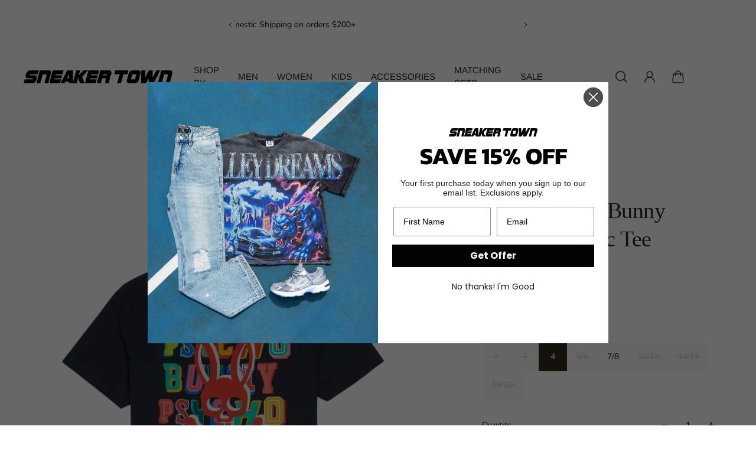

--- FILE ---
content_type: text/html; charset=utf-8
request_url: https://www.sneakertown.com/products/kids-psycho-bunny-fulton-graphic-tee-navy?_pos=32&_fid=7a9e37f6c&_ss=c
body_size: 63209
content:
<!doctype html>
<html lang='en'>
  <head>
    <meta charset='utf-8'>
    <meta http-equiv='X-UA-Compatible' content='IE=edge'>
    <meta name='viewport' content='width=device-width,initial-scale=1'>
    <meta name='theme-color' content='primary'><link rel='icon' type='image/png' href='//www.sneakertown.com/cdn/shop/files/white_logo.png?crop=center&height=32&v=1613663062&width=32'><meta property='og:site_name' content='SNEAKER TOWN '>
<meta property='og:url' content='https://www.sneakertownmia.com/products/kids-psycho-bunny-fulton-graphic-tee-navy'>
<meta property='og:title' content='KIDS Psycho Bunny Fulton Graphic Tee (Navy)'>
<meta property='og:type' content='product'>
<meta property='og:description' content='Always bringing in the most unique styles from brands such as Asics and Pumas in color ways that are picked to impress. With a wide range of tees and denim for any occasion.'><meta
    property='og:image'
    content='http://www.sneakertown.com/cdn/shop/products/Untitleddesign-3copy45.png?crop=center&height=2048&v=1759468337&width=2048'
  >
  <meta
    property='og:image:secure_url'
    content='https://www.sneakertown.com/cdn/shop/products/Untitleddesign-3copy45.png?crop=center&height=2048&v=1759468337&width=2048'
  >
  <meta property='og:image:width' content='2048'>
  <meta property='og:image:height' content='2048'><meta property='og:price:amount' content='45.00'>
  <meta property='og:price:currency' content='USD'><meta name='twitter:card' content='summary_large_image'>
<meta name='twitter:title' content='KIDS Psycho Bunny Fulton Graphic Tee (Navy)'>
<meta name='twitter:description' content='Always bringing in the most unique styles from brands such as Asics and Pumas in color ways that are picked to impress. With a wide range of tees and denim for any occasion.'>

    <link rel='canonical' href='https://www.sneakertownmia.com/products/kids-psycho-bunny-fulton-graphic-tee-navy'>
    <link rel='preconnect' href='https://cdn.shopify.com' crossorigin>
    <link rel='preconnect' href='https://fonts.shopifycdn.com' crossorigin>

    <title>
      KIDS Psycho Bunny Fulton Graphic Tee (Navy) &ndash; SNEAKER TOWN </title>

    <style data-shopify>:root{/* product card */--gsc-product-card-title-font-family:Figtree, sans-serif;--gsc-product-card-title-font-style:normal;--gsc-product-card-title-font-weight:400;--gsc-product-card-title-transform:uppercase;--gsc-product-card-title-letter-spacing:0px;--gsc-product-card-title-font-size:calc(1.4rem * 1.0);--gsc-product-card-title-line-height:calc(22 / 14);--gsc-product-card-price-font-size:var(--gsc-product-card-price-font-size-xs);--gsc-product-card-price-line-height:var(--gsc-product-card-price-line-height-xs);--gsc-product-card-price-font-weight:700;--gsc-product-sale-badge-background:rgba(165, 228, 255, 1.0);--gsc-product-sale-badge-color:rgba(34, 34, 34, 1.0);--gsc-product-sold-out-badge-background:255, 255, 255;--gsc-product-sold-out-badge-color:20, 20, 22;--gsc-product-custom-badge-1-background:rgba(38, 105, 198, 1.0);--gsc-product-custom-badge-1-color:rgba(255, 255, 255, 1.0);--gsc-product-custom-badge-2-background:rgba(234, 212, 166, 1.0);--gsc-product-custom-badge-2-color:rgba(45, 40, 26, 1.0);--gsc-product-custom-badge-3-background:rgba(163, 103, 84, 1.0);--gsc-product-custom-badge-3-color:rgba(255, 255, 255, 1.0);/* product and product card badges */--gsc-product-highlight-price-color:rgba(103, 100, 100, 1.0);--gsc-product-sale-amount-badge-background:rgba(163, 159, 159, 1.0);--gsc-product-sale-amount-badge-color:rgba(255, 255, 255, 1.0);/* cart icon in header */--gsc-header-cart-icon-background-color:#2669c6;--gsc-header-cart-icon-text-color:#3b3933;/* shipping bar */--gsc-free-shipping-bar-bg:198, 38, 38;--gsc-free-shipping-bar-gradient:;--gsc-free-shipping-bar-color:35, 45, 43;/* headings */--gsc-headings-font-family:Garamond, Baskerville, Caslon, serif;--gsc-headings-font-style:normal;--gsc-headings-font-weight:400;--gsc-headings-text-transform:normal;--gsc-headings-letter-spacing:-0.5px;--gsc-headings-word-spacing:0rem;--gsc-headings-font-scale:1.0;/* body text */--gsc-body-font-family:Nunito, sans-serif;--gsc-body-font-style:normal;--gsc-body-font-weight:300;--gsc-body-font-scale:1.0;--gsc-body-font-opacity:70%;/* button */--gsc-button-font-family:Archivo, sans-serif;--gsc-button-font-style:normal;--gsc-button-font-weight:600;--gsc-button-letter-spacing:0.2px;--gsc-button-font-size:calc(1.4rem * 0.83);--gsc-button-line-height:calc(22 / 14);--gsc-button-text-transform:uppercase;/* menu */--gsc-menu-font-family:Arimo, sans-serif;--gsc-menu-font-style:normal;--gsc-menu-font-weight:400;--gsc-menu-font-letter-spacing:0px;--gsc-menu-font-size:calc(var(--gsc-fz-11) * 0.95);--gsc-drawer-menu-font-size:calc(var(--gsc-fz-11) * 1.5);--gsc-drawer-menu-font-letter-spacing:0px;--gsc-menu-line-height:calc(24 / 16);--gsc-menu-text-transform:uppercase;/* icons */--gsc-blockquote-icon:url(//www.sneakertown.com/cdn/shop/t/21/assets/blockquote-icon_small.png?v=135287403125014426651717277714);/* container */--gsc-page-width:2660px;--gsc-aside-padding-size:max(12px, min(20px, 40px));--gsc-modals-and-header-paddings:min(20px, 40px);/* drawers and modals */--gsc-drawer-transition-duration:0.5s;--gsc-drawer-transition-timing:cubic-bezier(0.24, 0.25, 0, 1);--gsc-drawer-modal-shadow:none;--gsc-default-card-image-ratio:var(--gsc-portrait-image-ratio);--gsc-default-shape-fill-mode:cover;}.body-font-weight-from-global-settings{font-weight:var(--gsc-body-font-weight);--gsc-font-weight-bold:var(--gsc-body-font-weight);--gsc-font-weight-semibold:var(--gsc-body-font-weight);--gsc-font-weight-medium:var(--gsc-body-font-weight);}body{--gsc-overlay-color:20, 20, 22;--gsc-overlay-opacity:20%;--gsc-overlay-blur:0.0px;}.color-default{--gsc-text-color:45, 40, 26;--gsc-background-color:255, 255, 255;--gsc-foreground-color:249, 249, 249;--gsc-border-color:231, 231, 231;--gsc-button-background-color:34, 34, 34;--gsc-button-text-color:255, 254, 249;--gsc-outline-button-background-color:45, 40, 26;--gsc-outline-button-text-color:0, 0, 0;--gsc-image-opacity-color:0, 0, 0;}body,.color-primary{--gsc-text-color:45, 40, 26;--gsc-background-color:255, 255, 255;--gsc-foreground-color:249, 249, 249;--gsc-border-color:231, 231, 231;--gsc-button-background-color:34, 34, 34;--gsc-button-text-color:255, 254, 249;--gsc-outline-button-background-color:45, 40, 26;--gsc-outline-button-text-color:0, 0, 0;--gsc-image-opacity-color:0, 0, 0;}.color-secondary{--gsc-text-color:34, 34, 34;--gsc-background-color:255, 255, 255;--gsc-foreground-color:231, 231, 231;--gsc-border-color:231, 231, 231;--gsc-button-background-color:34, 34, 34;--gsc-button-text-color:255, 255, 255;--gsc-outline-button-background-color:255, 255, 255;--gsc-outline-button-text-color:255, 254, 249;--gsc-image-opacity-color:0, 0, 0;}.color-custom-1{--gsc-text-color:239, 239, 239;--gsc-background-color:0, 0, 0;--gsc-foreground-color:45, 45, 45;--gsc-border-color:45, 40, 26;--gsc-button-background-color:255, 254, 249;--gsc-button-text-color:34, 34, 34;--gsc-outline-button-background-color:255, 254, 249;--gsc-outline-button-text-color:255, 255, 255;--gsc-image-opacity-color:0, 0, 0;}.color-custom-2{--gsc-text-color:45, 40, 26;--gsc-background-color:238, 238, 238;--gsc-foreground-color:231, 231, 231;--gsc-border-color:207, 207, 207;--gsc-button-background-color:255, 255, 255;--gsc-button-text-color:238, 238, 238;--gsc-outline-button-background-color:255, 255, 255;--gsc-outline-button-text-color:255, 255, 255;--gsc-image-opacity-color:0, 0, 0;}.color-custom-3{--gsc-text-color:67, 66, 61;--gsc-background-color:255, 250, 241;--gsc-foreground-color:245, 242, 235;--gsc-border-color:237, 233, 221;--gsc-button-background-color:255, 255, 255;--gsc-button-text-color:255, 255, 255;--gsc-outline-button-background-color:255, 255, 255;--gsc-outline-button-text-color:255, 255, 255;--gsc-image-opacity-color:34, 34, 34;}.color-white{--gsc-text-color:255, 255, 255;--gsc-background-color:0, 0, 0;--gsc-foreground-color:0, 0, 0;--gsc-border-color:0, 0, 0;--gsc-button-background-color:0, 0, 0;--gsc-button-text-color:255, 255, 255;--gsc-outline-button-background-color:0, 0, 0;--gsc-outline-button-text-color:0, 0, 0;--gsc-image-opacity-color:37, 50, 48;}.color-black{--gsc-text-color:53, 62, 55;--gsc-background-color:248, 254, 186;--gsc-foreground-color:240, 245, 188;--gsc-border-color:232, 238, 175;--gsc-button-background-color:125, 138, 128;--gsc-button-text-color:248, 254, 186;--gsc-outline-button-background-color:125, 138, 128;--gsc-outline-button-text-color:125, 138, 128;--gsc-image-opacity-color:248, 254, 186;}.color-custom-5{--gsc-text-color:255, 243, 217;--gsc-background-color:153, 166, 156;--gsc-foreground-color:146, 158, 149;--gsc-border-color:141, 155, 144;--gsc-button-background-color:243, 252, 129;--gsc-button-text-color:136, 148, 139;--gsc-outline-button-background-color:243, 252, 129;--gsc-outline-button-text-color:243, 252, 129;--gsc-image-opacity-color:0, 0, 0;}</style> 
    <link href="//www.sneakertown.com/cdn/shop/t/21/assets/bundle.js?v=159754033546080754051717277714" as="script" rel="preload">
    <link href="//www.sneakertown.com/cdn/shop/t/21/assets/bundle.css?v=19932274130827019671717277714" rel="stylesheet" type="text/css" media="all" />
    <link rel='preload' as='font' href='//www.sneakertown.com/cdn/fonts/nunito/nunito_n3.c1d7c2242f5519d084eafc479d7cc132bcc8c480.woff2' type='font/woff2' crossorigin><style data-shopify>
    @font-face {
  font-family: Nunito;
  font-weight: 300;
  font-style: normal;
  font-display: swap;
  src: url("//www.sneakertown.com/cdn/fonts/nunito/nunito_n3.c1d7c2242f5519d084eafc479d7cc132bcc8c480.woff2") format("woff2"),
       url("//www.sneakertown.com/cdn/fonts/nunito/nunito_n3.d543cae3671591d99f8b7ed9ea9ca8387fc73b09.woff") format("woff");
}


    @font-face {
  font-family: Nunito;
  font-weight: 300;
  font-style: normal;
  font-display: swap;
  src: url("//www.sneakertown.com/cdn/fonts/nunito/nunito_n3.c1d7c2242f5519d084eafc479d7cc132bcc8c480.woff2") format("woff2"),
       url("//www.sneakertown.com/cdn/fonts/nunito/nunito_n3.d543cae3671591d99f8b7ed9ea9ca8387fc73b09.woff") format("woff");
}

    @font-face {
  font-family: Nunito;
  font-weight: 400;
  font-style: normal;
  font-display: swap;
  src: url("//www.sneakertown.com/cdn/fonts/nunito/nunito_n4.fc49103dc396b42cae9460289072d384b6c6eb63.woff2") format("woff2"),
       url("//www.sneakertown.com/cdn/fonts/nunito/nunito_n4.5d26d13beeac3116db2479e64986cdeea4c8fbdd.woff") format("woff");
}

    @font-face {
  font-family: Nunito;
  font-weight: 500;
  font-style: normal;
  font-display: swap;
  src: url("//www.sneakertown.com/cdn/fonts/nunito/nunito_n5.a0f0edcf8fc7e6ef641de980174adff4690e50c2.woff2") format("woff2"),
       url("//www.sneakertown.com/cdn/fonts/nunito/nunito_n5.b31690ac83c982675aeba15b7e6c0a6ec38755b3.woff") format("woff");
}

    @font-face {
  font-family: Nunito;
  font-weight: 600;
  font-style: normal;
  font-display: swap;
  src: url("//www.sneakertown.com/cdn/fonts/nunito/nunito_n6.1a6c50dce2e2b3b0d31e02dbd9146b5064bea503.woff2") format("woff2"),
       url("//www.sneakertown.com/cdn/fonts/nunito/nunito_n6.6b124f3eac46044b98c99f2feb057208e260962f.woff") format("woff");
}

    @font-face {
  font-family: Nunito;
  font-weight: 700;
  font-style: normal;
  font-display: swap;
  src: url("//www.sneakertown.com/cdn/fonts/nunito/nunito_n7.37cf9b8cf43b3322f7e6e13ad2aad62ab5dc9109.woff2") format("woff2"),
       url("//www.sneakertown.com/cdn/fonts/nunito/nunito_n7.45cfcfadc6630011252d54d5f5a2c7c98f60d5de.woff") format("woff");
}


    @font-face {
  font-family: Nunito;
  font-weight: 300;
  font-style: italic;
  font-display: swap;
  src: url("//www.sneakertown.com/cdn/fonts/nunito/nunito_i3.11db3ddffd5485d801b7a5d8a24c3b0e446751f1.woff2") format("woff2"),
       url("//www.sneakertown.com/cdn/fonts/nunito/nunito_i3.7f37c552f86f3fb4c0aae0353840b033f9f464a0.woff") format("woff");
}

    @font-face {
  font-family: Nunito;
  font-weight: 400;
  font-style: italic;
  font-display: swap;
  src: url("//www.sneakertown.com/cdn/fonts/nunito/nunito_i4.fd53bf99043ab6c570187ed42d1b49192135de96.woff2") format("woff2"),
       url("//www.sneakertown.com/cdn/fonts/nunito/nunito_i4.cb3876a003a73aaae5363bb3e3e99d45ec598cc6.woff") format("woff");
}

    @font-face {
  font-family: Nunito;
  font-weight: 500;
  font-style: italic;
  font-display: swap;
  src: url("//www.sneakertown.com/cdn/fonts/nunito/nunito_i5.5862f483b9e76a16feef3afe85bc737604befc5c.woff2") format("woff2"),
       url("//www.sneakertown.com/cdn/fonts/nunito/nunito_i5.6a66a380d89a267df37dd146366e0d57f301fc3f.woff") format("woff");
}

    @font-face {
  font-family: Nunito;
  font-weight: 600;
  font-style: italic;
  font-display: swap;
  src: url("//www.sneakertown.com/cdn/fonts/nunito/nunito_i6.79bb6a51553d3b72598bab76aca3c938e7c6ac54.woff2") format("woff2"),
       url("//www.sneakertown.com/cdn/fonts/nunito/nunito_i6.9ad010b13940d2fa0d660e3029dd144c52772c10.woff") format("woff");
}

    @font-face {
  font-family: Nunito;
  font-weight: 700;
  font-style: italic;
  font-display: swap;
  src: url("//www.sneakertown.com/cdn/fonts/nunito/nunito_i7.3f8ba2027bc9ceb1b1764ecab15bae73f86c4632.woff2") format("woff2"),
       url("//www.sneakertown.com/cdn/fonts/nunito/nunito_i7.82bfb5f86ec77ada3c9f660da22064c2e46e1469.woff") format("woff");
}

  </style>


<style data-shopify>
    

    
    
    
    
    

    
    
    
    
    
  </style>


<link
      rel='preload'
      as='font'
      href='//www.sneakertown.com/cdn/fonts/figtree/figtree_n4.3c0838aba1701047e60be6a99a1b0a40ce9b8419.woff2'
      type='font/woff2'
      crossorigin
    ><style data-shopify>
    @font-face {
  font-family: Figtree;
  font-weight: 300;
  font-style: normal;
  font-display: swap;
  src: url("//www.sneakertown.com/cdn/fonts/figtree/figtree_n3.e4cc0323f8b9feb279bf6ced9d868d88ce80289f.woff2") format("woff2"),
       url("//www.sneakertown.com/cdn/fonts/figtree/figtree_n3.db79ac3fb83d054d99bd79fccf8e8782b5cf449e.woff") format("woff");
}

    @font-face {
  font-family: Figtree;
  font-weight: 400;
  font-style: normal;
  font-display: swap;
  src: url("//www.sneakertown.com/cdn/fonts/figtree/figtree_n4.3c0838aba1701047e60be6a99a1b0a40ce9b8419.woff2") format("woff2"),
       url("//www.sneakertown.com/cdn/fonts/figtree/figtree_n4.c0575d1db21fc3821f17fd6617d3dee552312137.woff") format("woff");
}

    @font-face {
  font-family: Figtree;
  font-weight: 500;
  font-style: normal;
  font-display: swap;
  src: url("//www.sneakertown.com/cdn/fonts/figtree/figtree_n5.3b6b7df38aa5986536945796e1f947445832047c.woff2") format("woff2"),
       url("//www.sneakertown.com/cdn/fonts/figtree/figtree_n5.f26bf6dcae278b0ed902605f6605fa3338e81dab.woff") format("woff");
}

    @font-face {
  font-family: Figtree;
  font-weight: 600;
  font-style: normal;
  font-display: swap;
  src: url("//www.sneakertown.com/cdn/fonts/figtree/figtree_n6.9d1ea52bb49a0a86cfd1b0383d00f83d3fcc14de.woff2") format("woff2"),
       url("//www.sneakertown.com/cdn/fonts/figtree/figtree_n6.f0fcdea525a0e47b2ae4ab645832a8e8a96d31d3.woff") format("woff");
}

    @font-face {
  font-family: Figtree;
  font-weight: 700;
  font-style: normal;
  font-display: swap;
  src: url("//www.sneakertown.com/cdn/fonts/figtree/figtree_n7.2fd9bfe01586148e644724096c9d75e8c7a90e55.woff2") format("woff2"),
       url("//www.sneakertown.com/cdn/fonts/figtree/figtree_n7.ea05de92d862f9594794ab281c4c3a67501ef5fc.woff") format("woff");
}


    @font-face {
  font-family: Figtree;
  font-weight: 300;
  font-style: italic;
  font-display: swap;
  src: url("//www.sneakertown.com/cdn/fonts/figtree/figtree_i3.914abbe7a583759f0a18bf02652c9ee1f4bb1c6d.woff2") format("woff2"),
       url("//www.sneakertown.com/cdn/fonts/figtree/figtree_i3.3d7354f07ddb3c61082efcb69896c65d6c00d9fa.woff") format("woff");
}

    @font-face {
  font-family: Figtree;
  font-weight: 400;
  font-style: italic;
  font-display: swap;
  src: url("//www.sneakertown.com/cdn/fonts/figtree/figtree_i4.89f7a4275c064845c304a4cf8a4a586060656db2.woff2") format("woff2"),
       url("//www.sneakertown.com/cdn/fonts/figtree/figtree_i4.6f955aaaafc55a22ffc1f32ecf3756859a5ad3e2.woff") format("woff");
}

    @font-face {
  font-family: Figtree;
  font-weight: 500;
  font-style: italic;
  font-display: swap;
  src: url("//www.sneakertown.com/cdn/fonts/figtree/figtree_i5.969396f679a62854cf82dbf67acc5721e41351f0.woff2") format("woff2"),
       url("//www.sneakertown.com/cdn/fonts/figtree/figtree_i5.93bc1cad6c73ca9815f9777c49176dfc9d2890dd.woff") format("woff");
}

    @font-face {
  font-family: Figtree;
  font-weight: 600;
  font-style: italic;
  font-display: swap;
  src: url("//www.sneakertown.com/cdn/fonts/figtree/figtree_i6.702baae75738b446cfbed6ac0d60cab7b21e61ba.woff2") format("woff2"),
       url("//www.sneakertown.com/cdn/fonts/figtree/figtree_i6.6b8dc40d16c9905d29525156e284509f871ce8f9.woff") format("woff");
}

    @font-face {
  font-family: Figtree;
  font-weight: 700;
  font-style: italic;
  font-display: swap;
  src: url("//www.sneakertown.com/cdn/fonts/figtree/figtree_i7.06add7096a6f2ab742e09ec7e498115904eda1fe.woff2") format("woff2"),
       url("//www.sneakertown.com/cdn/fonts/figtree/figtree_i7.ee584b5fcaccdbb5518c0228158941f8df81b101.woff") format("woff");
}

  </style>


<link rel='preload' as='font' href='//www.sneakertown.com/cdn/fonts/arimo/arimo_n4.a7efb558ca22d2002248bbe6f302a98edee38e35.woff2' type='font/woff2' crossorigin><style data-shopify>
    
    @font-face {
  font-family: Arimo;
  font-weight: 400;
  font-style: normal;
  font-display: swap;
  src: url("//www.sneakertown.com/cdn/fonts/arimo/arimo_n4.a7efb558ca22d2002248bbe6f302a98edee38e35.woff2") format("woff2"),
       url("//www.sneakertown.com/cdn/fonts/arimo/arimo_n4.0da809f7d1d5ede2a73be7094ac00741efdb6387.woff") format("woff");
}

    @font-face {
  font-family: Arimo;
  font-weight: 500;
  font-style: normal;
  font-display: swap;
  src: url("//www.sneakertown.com/cdn/fonts/arimo/arimo_n5.a6cc016de05b75be63cb193704728ed8065f04bb.woff2") format("woff2"),
       url("//www.sneakertown.com/cdn/fonts/arimo/arimo_n5.e0d510a292c8c9059b1fcf519004ca9d3a6015a2.woff") format("woff");
}

    @font-face {
  font-family: Arimo;
  font-weight: 600;
  font-style: normal;
  font-display: swap;
  src: url("//www.sneakertown.com/cdn/fonts/arimo/arimo_n6.9c18b0befd86597f319b7d7f925727d04c262b32.woff2") format("woff2"),
       url("//www.sneakertown.com/cdn/fonts/arimo/arimo_n6.422bf6679b81a8bfb1b25d19299a53688390c2b9.woff") format("woff");
}

    @font-face {
  font-family: Arimo;
  font-weight: 700;
  font-style: normal;
  font-display: swap;
  src: url("//www.sneakertown.com/cdn/fonts/arimo/arimo_n7.1d2d0638e6a1228d86beb0e10006e3280ccb2d04.woff2") format("woff2"),
       url("//www.sneakertown.com/cdn/fonts/arimo/arimo_n7.f4b9139e8eac4a17b38b8707044c20f54c3be479.woff") format("woff");
}


    
    @font-face {
  font-family: Arimo;
  font-weight: 400;
  font-style: italic;
  font-display: swap;
  src: url("//www.sneakertown.com/cdn/fonts/arimo/arimo_i4.438ddb21a1b98c7230698d70dc1a21df235701b2.woff2") format("woff2"),
       url("//www.sneakertown.com/cdn/fonts/arimo/arimo_i4.0e1908a0dc1ec32fabb5a03a0c9ee2083f82e3d7.woff") format("woff");
}

    @font-face {
  font-family: Arimo;
  font-weight: 500;
  font-style: italic;
  font-display: swap;
  src: url("//www.sneakertown.com/cdn/fonts/arimo/arimo_i5.a806517aa5a0c593e91c792dd4fac9058aa28b46.woff2") format("woff2"),
       url("//www.sneakertown.com/cdn/fonts/arimo/arimo_i5.26346f286c55f0f395d449ef144059ac73c3c4b5.woff") format("woff");
}

    @font-face {
  font-family: Arimo;
  font-weight: 600;
  font-style: italic;
  font-display: swap;
  src: url("//www.sneakertown.com/cdn/fonts/arimo/arimo_i6.f0bf3dae51f72fa5b2cefdfe865a6fbb7701a14c.woff2") format("woff2"),
       url("//www.sneakertown.com/cdn/fonts/arimo/arimo_i6.3489f579170784cd222ed21c14f1e8f1a3c0d044.woff") format("woff");
}

    @font-face {
  font-family: Arimo;
  font-weight: 700;
  font-style: italic;
  font-display: swap;
  src: url("//www.sneakertown.com/cdn/fonts/arimo/arimo_i7.b9f09537c29041ec8d51f8cdb7c9b8e4f1f82cb1.woff2") format("woff2"),
       url("//www.sneakertown.com/cdn/fonts/arimo/arimo_i7.ec659fc855f754fd0b1bd052e606bba1058f73da.woff") format("woff");
}

  </style>


<link rel='preload' as='font' href='//www.sneakertown.com/cdn/fonts/archivo/archivo_n6.06ce7cb3e84f9557d04c35761e39e39ea101fb19.woff2' type='font/woff2' crossorigin><style data-shopify>
    @font-face {
  font-family: Archivo;
  font-weight: 300;
  font-style: normal;
  font-display: swap;
  src: url("//www.sneakertown.com/cdn/fonts/archivo/archivo_n3.e41bf5e25d9efc4add39f7a7e0066e680b0bb437.woff2") format("woff2"),
       url("//www.sneakertown.com/cdn/fonts/archivo/archivo_n3.97e202b300ff112a37bcdb6c4be2c4363973bc6f.woff") format("woff");
}

    @font-face {
  font-family: Archivo;
  font-weight: 400;
  font-style: normal;
  font-display: swap;
  src: url("//www.sneakertown.com/cdn/fonts/archivo/archivo_n4.dc8d917cc69af0a65ae04d01fd8eeab28a3573c9.woff2") format("woff2"),
       url("//www.sneakertown.com/cdn/fonts/archivo/archivo_n4.bd6b9c34fdb81d7646836be8065ce3c80a2cc984.woff") format("woff");
}

    @font-face {
  font-family: Archivo;
  font-weight: 500;
  font-style: normal;
  font-display: swap;
  src: url("//www.sneakertown.com/cdn/fonts/archivo/archivo_n5.272841b6d6b831864f7fecfa55541752bb399511.woff2") format("woff2"),
       url("//www.sneakertown.com/cdn/fonts/archivo/archivo_n5.27fb58a71a175084eb68e15500549a69fe15738e.woff") format("woff");
}

    @font-face {
  font-family: Archivo;
  font-weight: 600;
  font-style: normal;
  font-display: swap;
  src: url("//www.sneakertown.com/cdn/fonts/archivo/archivo_n6.06ce7cb3e84f9557d04c35761e39e39ea101fb19.woff2") format("woff2"),
       url("//www.sneakertown.com/cdn/fonts/archivo/archivo_n6.5dd16bc207dfc6d25ca8472d89387d828f610453.woff") format("woff");
}

    

    @font-face {
  font-family: Archivo;
  font-weight: 300;
  font-style: italic;
  font-display: swap;
  src: url("//www.sneakertown.com/cdn/fonts/archivo/archivo_i3.a474c443b18701aabb25723884ae9d9cb6609cdc.woff2") format("woff2"),
       url("//www.sneakertown.com/cdn/fonts/archivo/archivo_i3.351822a362f4641d46438ce4c2a9edb740b28f0a.woff") format("woff");
}

    @font-face {
  font-family: Archivo;
  font-weight: 400;
  font-style: italic;
  font-display: swap;
  src: url("//www.sneakertown.com/cdn/fonts/archivo/archivo_i4.37d8c4e02dc4f8e8b559f47082eb24a5c48c2908.woff2") format("woff2"),
       url("//www.sneakertown.com/cdn/fonts/archivo/archivo_i4.839d35d75c605237591e73815270f86ab696602c.woff") format("woff");
}

    @font-face {
  font-family: Archivo;
  font-weight: 500;
  font-style: italic;
  font-display: swap;
  src: url("//www.sneakertown.com/cdn/fonts/archivo/archivo_i5.b51f628bdb8daa9bbf4f36ec4082416f5e2cdf20.woff2") format("woff2"),
       url("//www.sneakertown.com/cdn/fonts/archivo/archivo_i5.72af52f07bc3bbb646e8e74c7e33e7883fca06f6.woff") format("woff");
}

    @font-face {
  font-family: Archivo;
  font-weight: 600;
  font-style: italic;
  font-display: swap;
  src: url("//www.sneakertown.com/cdn/fonts/archivo/archivo_i6.0bb24d252a74d8be5c11aebd8e0623d0e78d962e.woff2") format("woff2"),
       url("//www.sneakertown.com/cdn/fonts/archivo/archivo_i6.fbf64fc840abbe90ebdedde597401d7b3b9f31ef.woff") format("woff");
}

    
  </style>



    <script>window.performance && window.performance.mark && window.performance.mark('shopify.content_for_header.start');</script><meta name="google-site-verification" content="cD5BqzPUhs6u2EjZJPKPz4OXYp7nNIu_LuxI9oDXiMU">
<meta name="google-site-verification" content="2b6SA2krhOO-K16aYubgtJ97-qASl5ZctDPelCffNYk">
<meta name="google-site-verification" content="015S9MtY5xm3mi56u5192Mck9qzCT8CaaYth3OmibHA">
<meta name="facebook-domain-verification" content="l84j4x3o810iqwuxyym8i2jquotu0j">
<meta id="shopify-digital-wallet" name="shopify-digital-wallet" content="/16053427/digital_wallets/dialog">
<meta name="shopify-checkout-api-token" content="170582bdbdf270f6ad6960918456bb97">
<meta id="in-context-paypal-metadata" data-shop-id="16053427" data-venmo-supported="false" data-environment="production" data-locale="en_US" data-paypal-v4="true" data-currency="USD">
<link rel="alternate" type="application/json+oembed" href="https://www.sneakertownmia.com/products/kids-psycho-bunny-fulton-graphic-tee-navy.oembed">
<script async="async" src="/checkouts/internal/preloads.js?locale=en-US"></script>
<link rel="preconnect" href="https://shop.app" crossorigin="anonymous">
<script async="async" src="https://shop.app/checkouts/internal/preloads.js?locale=en-US&shop_id=16053427" crossorigin="anonymous"></script>
<script id="apple-pay-shop-capabilities" type="application/json">{"shopId":16053427,"countryCode":"US","currencyCode":"USD","merchantCapabilities":["supports3DS"],"merchantId":"gid:\/\/shopify\/Shop\/16053427","merchantName":"SNEAKER TOWN ","requiredBillingContactFields":["postalAddress","email","phone"],"requiredShippingContactFields":["postalAddress","email","phone"],"shippingType":"shipping","supportedNetworks":["visa","masterCard","amex","discover","elo","jcb"],"total":{"type":"pending","label":"SNEAKER TOWN ","amount":"1.00"},"shopifyPaymentsEnabled":true,"supportsSubscriptions":true}</script>
<script id="shopify-features" type="application/json">{"accessToken":"170582bdbdf270f6ad6960918456bb97","betas":["rich-media-storefront-analytics"],"domain":"www.sneakertown.com","predictiveSearch":true,"shopId":16053427,"locale":"en"}</script>
<script>var Shopify = Shopify || {};
Shopify.shop = "sneakertownmiami.myshopify.com";
Shopify.locale = "en";
Shopify.currency = {"active":"USD","rate":"1.0"};
Shopify.country = "US";
Shopify.theme = {"name":"Aurora","id":125471948875,"schema_name":"Aurora","schema_version":"3.2.0","theme_store_id":1770,"role":"main"};
Shopify.theme.handle = "null";
Shopify.theme.style = {"id":null,"handle":null};
Shopify.cdnHost = "www.sneakertown.com/cdn";
Shopify.routes = Shopify.routes || {};
Shopify.routes.root = "/";</script>
<script type="module">!function(o){(o.Shopify=o.Shopify||{}).modules=!0}(window);</script>
<script>!function(o){function n(){var o=[];function n(){o.push(Array.prototype.slice.apply(arguments))}return n.q=o,n}var t=o.Shopify=o.Shopify||{};t.loadFeatures=n(),t.autoloadFeatures=n()}(window);</script>
<script>
  window.ShopifyPay = window.ShopifyPay || {};
  window.ShopifyPay.apiHost = "shop.app\/pay";
  window.ShopifyPay.redirectState = null;
</script>
<script id="shop-js-analytics" type="application/json">{"pageType":"product"}</script>
<script defer="defer" async type="module" src="//www.sneakertown.com/cdn/shopifycloud/shop-js/modules/v2/client.init-shop-cart-sync_BN7fPSNr.en.esm.js"></script>
<script defer="defer" async type="module" src="//www.sneakertown.com/cdn/shopifycloud/shop-js/modules/v2/chunk.common_Cbph3Kss.esm.js"></script>
<script defer="defer" async type="module" src="//www.sneakertown.com/cdn/shopifycloud/shop-js/modules/v2/chunk.modal_DKumMAJ1.esm.js"></script>
<script type="module">
  await import("//www.sneakertown.com/cdn/shopifycloud/shop-js/modules/v2/client.init-shop-cart-sync_BN7fPSNr.en.esm.js");
await import("//www.sneakertown.com/cdn/shopifycloud/shop-js/modules/v2/chunk.common_Cbph3Kss.esm.js");
await import("//www.sneakertown.com/cdn/shopifycloud/shop-js/modules/v2/chunk.modal_DKumMAJ1.esm.js");

  window.Shopify.SignInWithShop?.initShopCartSync?.({"fedCMEnabled":true,"windoidEnabled":true});

</script>
<script defer="defer" async type="module" src="//www.sneakertown.com/cdn/shopifycloud/shop-js/modules/v2/client.payment-terms_BxzfvcZJ.en.esm.js"></script>
<script defer="defer" async type="module" src="//www.sneakertown.com/cdn/shopifycloud/shop-js/modules/v2/chunk.common_Cbph3Kss.esm.js"></script>
<script defer="defer" async type="module" src="//www.sneakertown.com/cdn/shopifycloud/shop-js/modules/v2/chunk.modal_DKumMAJ1.esm.js"></script>
<script type="module">
  await import("//www.sneakertown.com/cdn/shopifycloud/shop-js/modules/v2/client.payment-terms_BxzfvcZJ.en.esm.js");
await import("//www.sneakertown.com/cdn/shopifycloud/shop-js/modules/v2/chunk.common_Cbph3Kss.esm.js");
await import("//www.sneakertown.com/cdn/shopifycloud/shop-js/modules/v2/chunk.modal_DKumMAJ1.esm.js");

  
</script>
<script>
  window.Shopify = window.Shopify || {};
  if (!window.Shopify.featureAssets) window.Shopify.featureAssets = {};
  window.Shopify.featureAssets['shop-js'] = {"shop-cart-sync":["modules/v2/client.shop-cart-sync_CJVUk8Jm.en.esm.js","modules/v2/chunk.common_Cbph3Kss.esm.js","modules/v2/chunk.modal_DKumMAJ1.esm.js"],"init-fed-cm":["modules/v2/client.init-fed-cm_7Fvt41F4.en.esm.js","modules/v2/chunk.common_Cbph3Kss.esm.js","modules/v2/chunk.modal_DKumMAJ1.esm.js"],"init-shop-email-lookup-coordinator":["modules/v2/client.init-shop-email-lookup-coordinator_Cc088_bR.en.esm.js","modules/v2/chunk.common_Cbph3Kss.esm.js","modules/v2/chunk.modal_DKumMAJ1.esm.js"],"init-windoid":["modules/v2/client.init-windoid_hPopwJRj.en.esm.js","modules/v2/chunk.common_Cbph3Kss.esm.js","modules/v2/chunk.modal_DKumMAJ1.esm.js"],"shop-button":["modules/v2/client.shop-button_B0jaPSNF.en.esm.js","modules/v2/chunk.common_Cbph3Kss.esm.js","modules/v2/chunk.modal_DKumMAJ1.esm.js"],"shop-cash-offers":["modules/v2/client.shop-cash-offers_DPIskqss.en.esm.js","modules/v2/chunk.common_Cbph3Kss.esm.js","modules/v2/chunk.modal_DKumMAJ1.esm.js"],"shop-toast-manager":["modules/v2/client.shop-toast-manager_CK7RT69O.en.esm.js","modules/v2/chunk.common_Cbph3Kss.esm.js","modules/v2/chunk.modal_DKumMAJ1.esm.js"],"init-shop-cart-sync":["modules/v2/client.init-shop-cart-sync_BN7fPSNr.en.esm.js","modules/v2/chunk.common_Cbph3Kss.esm.js","modules/v2/chunk.modal_DKumMAJ1.esm.js"],"init-customer-accounts-sign-up":["modules/v2/client.init-customer-accounts-sign-up_CfPf4CXf.en.esm.js","modules/v2/client.shop-login-button_DeIztwXF.en.esm.js","modules/v2/chunk.common_Cbph3Kss.esm.js","modules/v2/chunk.modal_DKumMAJ1.esm.js"],"pay-button":["modules/v2/client.pay-button_CgIwFSYN.en.esm.js","modules/v2/chunk.common_Cbph3Kss.esm.js","modules/v2/chunk.modal_DKumMAJ1.esm.js"],"init-customer-accounts":["modules/v2/client.init-customer-accounts_DQ3x16JI.en.esm.js","modules/v2/client.shop-login-button_DeIztwXF.en.esm.js","modules/v2/chunk.common_Cbph3Kss.esm.js","modules/v2/chunk.modal_DKumMAJ1.esm.js"],"avatar":["modules/v2/client.avatar_BTnouDA3.en.esm.js"],"init-shop-for-new-customer-accounts":["modules/v2/client.init-shop-for-new-customer-accounts_CsZy_esa.en.esm.js","modules/v2/client.shop-login-button_DeIztwXF.en.esm.js","modules/v2/chunk.common_Cbph3Kss.esm.js","modules/v2/chunk.modal_DKumMAJ1.esm.js"],"shop-follow-button":["modules/v2/client.shop-follow-button_BRMJjgGd.en.esm.js","modules/v2/chunk.common_Cbph3Kss.esm.js","modules/v2/chunk.modal_DKumMAJ1.esm.js"],"checkout-modal":["modules/v2/client.checkout-modal_B9Drz_yf.en.esm.js","modules/v2/chunk.common_Cbph3Kss.esm.js","modules/v2/chunk.modal_DKumMAJ1.esm.js"],"shop-login-button":["modules/v2/client.shop-login-button_DeIztwXF.en.esm.js","modules/v2/chunk.common_Cbph3Kss.esm.js","modules/v2/chunk.modal_DKumMAJ1.esm.js"],"lead-capture":["modules/v2/client.lead-capture_DXYzFM3R.en.esm.js","modules/v2/chunk.common_Cbph3Kss.esm.js","modules/v2/chunk.modal_DKumMAJ1.esm.js"],"shop-login":["modules/v2/client.shop-login_CA5pJqmO.en.esm.js","modules/v2/chunk.common_Cbph3Kss.esm.js","modules/v2/chunk.modal_DKumMAJ1.esm.js"],"payment-terms":["modules/v2/client.payment-terms_BxzfvcZJ.en.esm.js","modules/v2/chunk.common_Cbph3Kss.esm.js","modules/v2/chunk.modal_DKumMAJ1.esm.js"]};
</script>
<script>(function() {
  var isLoaded = false;
  function asyncLoad() {
    if (isLoaded) return;
    isLoaded = true;
    var urls = ["https:\/\/cdn.shopify.com\/s\/files\/1\/1605\/3427\/t\/6\/assets\/clever_adwords_global_tag.js?shop=sneakertownmiami.myshopify.com","https:\/\/trackifyx.redretarget.com\/pull\/lazy.js?shop=sneakertownmiami.myshopify.com","https:\/\/cookie-bar.conversionbear.com\/script?app=cookie_consent\u0026shop=sneakertownmiami.myshopify.com","https:\/\/static-us.afterpay.com\/shopify\/afterpay-attract\/afterpay-attract-widget.js?shop=sneakertownmiami.myshopify.com","https:\/\/cdn.routeapp.io\/route-widget-shopify\/v2\/route-widget-shopify-stable-v2.min.js?shop=sneakertownmiami.myshopify.com","https:\/\/assets.tapcart.com\/__tc-ck-loader\/index.js?appId=IuDoG3a22j\u0026environment=production\u0026shop=sneakertownmiami.myshopify.com"];
    for (var i = 0; i < urls.length; i++) {
      var s = document.createElement('script');
      s.type = 'text/javascript';
      s.async = true;
      s.src = urls[i];
      var x = document.getElementsByTagName('script')[0];
      x.parentNode.insertBefore(s, x);
    }
  };
  if(window.attachEvent) {
    window.attachEvent('onload', asyncLoad);
  } else {
    window.addEventListener('load', asyncLoad, false);
  }
})();</script>
<script id="__st">var __st={"a":16053427,"offset":-18000,"reqid":"6284b06b-d813-4297-9017-47fcf47c0f3e-1769722454","pageurl":"www.sneakertown.com\/products\/kids-psycho-bunny-fulton-graphic-tee-navy?_pos=32\u0026_fid=7a9e37f6c\u0026_ss=c","u":"65b0759688f6","p":"product","rtyp":"product","rid":6782104338507};</script>
<script>window.ShopifyPaypalV4VisibilityTracking = true;</script>
<script id="form-persister">!function(){'use strict';const t='contact',e='new_comment',n=[[t,t],['blogs',e],['comments',e],[t,'customer']],o='password',r='form_key',c=['recaptcha-v3-token','g-recaptcha-response','h-captcha-response',o],s=()=>{try{return window.sessionStorage}catch{return}},i='__shopify_v',u=t=>t.elements[r],a=function(){const t=[...n].map((([t,e])=>`form[action*='/${t}']:not([data-nocaptcha='true']) input[name='form_type'][value='${e}']`)).join(',');var e;return e=t,()=>e?[...document.querySelectorAll(e)].map((t=>t.form)):[]}();function m(t){const e=u(t);a().includes(t)&&(!e||!e.value)&&function(t){try{if(!s())return;!function(t){const e=s();if(!e)return;const n=u(t);if(!n)return;const o=n.value;o&&e.removeItem(o)}(t);const e=Array.from(Array(32),(()=>Math.random().toString(36)[2])).join('');!function(t,e){u(t)||t.append(Object.assign(document.createElement('input'),{type:'hidden',name:r})),t.elements[r].value=e}(t,e),function(t,e){const n=s();if(!n)return;const r=[...t.querySelectorAll(`input[type='${o}']`)].map((({name:t})=>t)),u=[...c,...r],a={};for(const[o,c]of new FormData(t).entries())u.includes(o)||(a[o]=c);n.setItem(e,JSON.stringify({[i]:1,action:t.action,data:a}))}(t,e)}catch(e){console.error('failed to persist form',e)}}(t)}const f=t=>{if('true'===t.dataset.persistBound)return;const e=function(t,e){const n=function(t){return'function'==typeof t.submit?t.submit:HTMLFormElement.prototype.submit}(t).bind(t);return function(){let t;return()=>{t||(t=!0,(()=>{try{e(),n()}catch(t){(t=>{console.error('form submit failed',t)})(t)}})(),setTimeout((()=>t=!1),250))}}()}(t,(()=>{m(t)}));!function(t,e){if('function'==typeof t.submit&&'function'==typeof e)try{t.submit=e}catch{}}(t,e),t.addEventListener('submit',(t=>{t.preventDefault(),e()})),t.dataset.persistBound='true'};!function(){function t(t){const e=(t=>{const e=t.target;return e instanceof HTMLFormElement?e:e&&e.form})(t);e&&m(e)}document.addEventListener('submit',t),document.addEventListener('DOMContentLoaded',(()=>{const e=a();for(const t of e)f(t);var n;n=document.body,new window.MutationObserver((t=>{for(const e of t)if('childList'===e.type&&e.addedNodes.length)for(const t of e.addedNodes)1===t.nodeType&&'FORM'===t.tagName&&a().includes(t)&&f(t)})).observe(n,{childList:!0,subtree:!0,attributes:!1}),document.removeEventListener('submit',t)}))}()}();</script>
<script integrity="sha256-4kQ18oKyAcykRKYeNunJcIwy7WH5gtpwJnB7kiuLZ1E=" data-source-attribution="shopify.loadfeatures" defer="defer" src="//www.sneakertown.com/cdn/shopifycloud/storefront/assets/storefront/load_feature-a0a9edcb.js" crossorigin="anonymous"></script>
<script crossorigin="anonymous" defer="defer" src="//www.sneakertown.com/cdn/shopifycloud/storefront/assets/shopify_pay/storefront-65b4c6d7.js?v=20250812"></script>
<script data-source-attribution="shopify.dynamic_checkout.dynamic.init">var Shopify=Shopify||{};Shopify.PaymentButton=Shopify.PaymentButton||{isStorefrontPortableWallets:!0,init:function(){window.Shopify.PaymentButton.init=function(){};var t=document.createElement("script");t.src="https://www.sneakertown.com/cdn/shopifycloud/portable-wallets/latest/portable-wallets.en.js",t.type="module",document.head.appendChild(t)}};
</script>
<script data-source-attribution="shopify.dynamic_checkout.buyer_consent">
  function portableWalletsHideBuyerConsent(e){var t=document.getElementById("shopify-buyer-consent"),n=document.getElementById("shopify-subscription-policy-button");t&&n&&(t.classList.add("hidden"),t.setAttribute("aria-hidden","true"),n.removeEventListener("click",e))}function portableWalletsShowBuyerConsent(e){var t=document.getElementById("shopify-buyer-consent"),n=document.getElementById("shopify-subscription-policy-button");t&&n&&(t.classList.remove("hidden"),t.removeAttribute("aria-hidden"),n.addEventListener("click",e))}window.Shopify?.PaymentButton&&(window.Shopify.PaymentButton.hideBuyerConsent=portableWalletsHideBuyerConsent,window.Shopify.PaymentButton.showBuyerConsent=portableWalletsShowBuyerConsent);
</script>
<script>
  function portableWalletsCleanup(e){e&&e.src&&console.error("Failed to load portable wallets script "+e.src);var t=document.querySelectorAll("shopify-accelerated-checkout .shopify-payment-button__skeleton, shopify-accelerated-checkout-cart .wallet-cart-button__skeleton"),e=document.getElementById("shopify-buyer-consent");for(let e=0;e<t.length;e++)t[e].remove();e&&e.remove()}function portableWalletsNotLoadedAsModule(e){e instanceof ErrorEvent&&"string"==typeof e.message&&e.message.includes("import.meta")&&"string"==typeof e.filename&&e.filename.includes("portable-wallets")&&(window.removeEventListener("error",portableWalletsNotLoadedAsModule),window.Shopify.PaymentButton.failedToLoad=e,"loading"===document.readyState?document.addEventListener("DOMContentLoaded",window.Shopify.PaymentButton.init):window.Shopify.PaymentButton.init())}window.addEventListener("error",portableWalletsNotLoadedAsModule);
</script>

<script type="module" src="https://www.sneakertown.com/cdn/shopifycloud/portable-wallets/latest/portable-wallets.en.js" onError="portableWalletsCleanup(this)" crossorigin="anonymous"></script>
<script nomodule>
  document.addEventListener("DOMContentLoaded", portableWalletsCleanup);
</script>

<link id="shopify-accelerated-checkout-styles" rel="stylesheet" media="screen" href="https://www.sneakertown.com/cdn/shopifycloud/portable-wallets/latest/accelerated-checkout-backwards-compat.css" crossorigin="anonymous">
<style id="shopify-accelerated-checkout-cart">
        #shopify-buyer-consent {
  margin-top: 1em;
  display: inline-block;
  width: 100%;
}

#shopify-buyer-consent.hidden {
  display: none;
}

#shopify-subscription-policy-button {
  background: none;
  border: none;
  padding: 0;
  text-decoration: underline;
  font-size: inherit;
  cursor: pointer;
}

#shopify-subscription-policy-button::before {
  box-shadow: none;
}

      </style>

<script>window.performance && window.performance.mark && window.performance.mark('shopify.content_for_header.end');</script>
  <!-- BEGIN app block: shopify://apps/userway-website-accessibility/blocks/uw-widget-extension/bc2d8a34-1a37-451b-ab1a-271bc4e9daa7 -->




<script type="text/javascript" async="" src="https://cdn.userway.org/widget.js?account=Dha0OFG2ZJ&amp;platfAppInstalledSiteId=2464329&amp;shop=www.sneakertownmia.com"></script>

<!-- END app block --><!-- BEGIN app block: shopify://apps/tapcart-mobile-app/blocks/ck_loader/604cad6b-3841-4da3-b864-b96622b4adb8 --><script id="tc-ck-loader">
  (function () {
    if (!window?.Shopify?.shop?.length) return;
    
    const shopStore = window.Shopify.shop;
    const environment = 'production'; // local, staging, production;

    const srcUrls = {
      local: 'http://localhost:3005/dist/tc-plugins.es.js', // local dev server URL defined in vite.config.js
      staging: 'https://unpkg.com/tapcart-capture-kit@staging/dist/tc-plugins.es.js',
      production: 'https://unpkg.com/tapcart-capture-kit@production/dist/tc-plugins.es.js',
    };
    const srcUrl = srcUrls[environment] || srcUrls.production;

    window['tapcartParams'] = { shopStore, environment };

    // Create a new script element with type module
    const moduleScript = document.createElement('script');
    moduleScript.type = 'module';
    moduleScript.src = srcUrl;
    document.head.appendChild(moduleScript);

    moduleScript.onerror = function () {
      console.error('Capture kit failed to load.');
    };
  })();
</script>

<!-- END app block --><!-- BEGIN app block: shopify://apps/trackify-x/blocks/app-embed/f3561b5a-1d26-4c4b-9d29-6bae914fb95d --><!-- Theme app RedRetarget App Hook start -->
<link rel="dns-prefetch" href="https://trackifyx.redretarget.com">

<!-- HOOK JS-->

  
  <meta name="tfx:tags" content="TOPS">
  <meta name="tfx:collections" content="Back to School, Kid's Shirts, Kids, New Arrivals">







  
  <script id="tfx-cart">window.tfxCart = {"note":null,"attributes":{},"original_total_price":0,"total_price":0,"total_discount":0,"total_weight":0.0,"item_count":0,"items":[],"requires_shipping":false,"currency":"USD","items_subtotal_price":0,"cart_level_discount_applications":[],"checkout_charge_amount":0};</script>



  
  <script id="tfx-product">window.tfxProduct = {"id":6782104338507,"title":"KIDS Psycho Bunny Fulton Graphic Tee (Navy)","handle":"kids-psycho-bunny-fulton-graphic-tee-navy","description":"","published_at":"2022-10-22T14:53:56-04:00","created_at":"2022-10-22T14:53:54-04:00","vendor":"Psycho Bunny","type":"Kids Shirt","tags":["TOPS"],"price":4500,"price_min":4500,"price_max":4500,"available":true,"price_varies":false,"compare_at_price":null,"compare_at_price_min":0,"compare_at_price_max":0,"compare_at_price_varies":false,"variants":[{"id":39885615759435,"title":"2","option1":"2","option2":null,"option3":null,"sku":"","requires_shipping":true,"taxable":true,"featured_image":null,"available":false,"name":"KIDS Psycho Bunny Fulton Graphic Tee (Navy) - 2","public_title":"2","options":["2"],"price":4500,"weight":113,"compare_at_price":null,"inventory_quantity":0,"inventory_management":"shopify","inventory_policy":"deny","barcode":"15759435","requires_selling_plan":false,"selling_plan_allocations":[],"quantity_rule":{"min":1,"max":null,"increment":1}},{"id":39885615792203,"title":"3","option1":"3","option2":null,"option3":null,"sku":"","requires_shipping":true,"taxable":true,"featured_image":null,"available":false,"name":"KIDS Psycho Bunny Fulton Graphic Tee (Navy) - 3","public_title":"3","options":["3"],"price":4500,"weight":113,"compare_at_price":null,"inventory_quantity":0,"inventory_management":"shopify","inventory_policy":"deny","barcode":"15792203","requires_selling_plan":false,"selling_plan_allocations":[],"quantity_rule":{"min":1,"max":null,"increment":1}},{"id":39885615824971,"title":"4","option1":"4","option2":null,"option3":null,"sku":"","requires_shipping":true,"taxable":true,"featured_image":null,"available":true,"name":"KIDS Psycho Bunny Fulton Graphic Tee (Navy) - 4","public_title":"4","options":["4"],"price":4500,"weight":113,"compare_at_price":null,"inventory_quantity":1,"inventory_management":"shopify","inventory_policy":"deny","barcode":"15824971","requires_selling_plan":false,"selling_plan_allocations":[],"quantity_rule":{"min":1,"max":null,"increment":1}},{"id":39885615857739,"title":"5\/6","option1":"5\/6","option2":null,"option3":null,"sku":"","requires_shipping":true,"taxable":true,"featured_image":null,"available":false,"name":"KIDS Psycho Bunny Fulton Graphic Tee (Navy) - 5\/6","public_title":"5\/6","options":["5\/6"],"price":4500,"weight":113,"compare_at_price":null,"inventory_quantity":0,"inventory_management":"shopify","inventory_policy":"deny","barcode":"15857739","requires_selling_plan":false,"selling_plan_allocations":[],"quantity_rule":{"min":1,"max":null,"increment":1}},{"id":39885615890507,"title":"7\/8","option1":"7\/8","option2":null,"option3":null,"sku":"","requires_shipping":true,"taxable":true,"featured_image":null,"available":true,"name":"KIDS Psycho Bunny Fulton Graphic Tee (Navy) - 7\/8","public_title":"7\/8","options":["7\/8"],"price":4500,"weight":113,"compare_at_price":null,"inventory_quantity":2,"inventory_management":"shopify","inventory_policy":"deny","barcode":"15890507","requires_selling_plan":false,"selling_plan_allocations":[],"quantity_rule":{"min":1,"max":null,"increment":1}},{"id":39885615923275,"title":"10\/12","option1":"10\/12","option2":null,"option3":null,"sku":"","requires_shipping":true,"taxable":true,"featured_image":null,"available":false,"name":"KIDS Psycho Bunny Fulton Graphic Tee (Navy) - 10\/12","public_title":"10\/12","options":["10\/12"],"price":4500,"weight":113,"compare_at_price":null,"inventory_quantity":0,"inventory_management":"shopify","inventory_policy":"deny","barcode":"15923275","requires_selling_plan":false,"selling_plan_allocations":[],"quantity_rule":{"min":1,"max":null,"increment":1}},{"id":39885615956043,"title":"14\/16","option1":"14\/16","option2":null,"option3":null,"sku":"","requires_shipping":true,"taxable":true,"featured_image":null,"available":false,"name":"KIDS Psycho Bunny Fulton Graphic Tee (Navy) - 14\/16","public_title":"14\/16","options":["14\/16"],"price":4500,"weight":113,"compare_at_price":null,"inventory_quantity":0,"inventory_management":"shopify","inventory_policy":"deny","barcode":"15956043","requires_selling_plan":false,"selling_plan_allocations":[],"quantity_rule":{"min":1,"max":null,"increment":1}},{"id":39885615988811,"title":"18\/20","option1":"18\/20","option2":null,"option3":null,"sku":"","requires_shipping":true,"taxable":true,"featured_image":null,"available":false,"name":"KIDS Psycho Bunny Fulton Graphic Tee (Navy) - 18\/20","public_title":"18\/20","options":["18\/20"],"price":4500,"weight":113,"compare_at_price":null,"inventory_quantity":0,"inventory_management":"shopify","inventory_policy":"deny","barcode":"15988811","requires_selling_plan":false,"selling_plan_allocations":[],"quantity_rule":{"min":1,"max":null,"increment":1}}],"images":["\/\/www.sneakertown.com\/cdn\/shop\/products\/Untitleddesign-3copy45.png?v=1759468337"],"featured_image":"\/\/www.sneakertown.com\/cdn\/shop\/products\/Untitleddesign-3copy45.png?v=1759468337","options":["Size"],"media":[{"alt":"KIDS Psycho Bunny Fulton Graphic Tee (Navy) - Psycho Bunny","id":21644222333003,"position":1,"preview_image":{"aspect_ratio":1.0,"height":2048,"width":2048,"src":"\/\/www.sneakertown.com\/cdn\/shop\/products\/Untitleddesign-3copy45.png?v=1759468337"},"aspect_ratio":1.0,"height":2048,"media_type":"image","src":"\/\/www.sneakertown.com\/cdn\/shop\/products\/Untitleddesign-3copy45.png?v=1759468337","width":2048}],"requires_selling_plan":false,"selling_plan_groups":[],"content":""};</script>


<script type="text/javascript">
  /* ----- TFX Theme hook start ----- */
  (function (t, r, k, f, y, x) {
    if (t.tkfy != undefined) return true;
    t.tkfy = true;
    y = r.createElement(k); y.src = f; y.async = true;
    x = r.getElementsByTagName(k)[0]; x.parentNode.insertBefore(y, x);
  })(window, document, 'script', 'https://trackifyx.redretarget.com/pull/sneakertownmiami.myshopify.com/hook.js');
  /* ----- TFX theme hook end ----- */
</script>


<!-- RedRetarget App Hook end -->


<!-- END app block --><!-- BEGIN app block: shopify://apps/klaviyo-email-marketing-sms/blocks/klaviyo-onsite-embed/2632fe16-c075-4321-a88b-50b567f42507 -->












  <script async src="https://static.klaviyo.com/onsite/js/SYjNM9/klaviyo.js?company_id=SYjNM9"></script>
  <script>!function(){if(!window.klaviyo){window._klOnsite=window._klOnsite||[];try{window.klaviyo=new Proxy({},{get:function(n,i){return"push"===i?function(){var n;(n=window._klOnsite).push.apply(n,arguments)}:function(){for(var n=arguments.length,o=new Array(n),w=0;w<n;w++)o[w]=arguments[w];var t="function"==typeof o[o.length-1]?o.pop():void 0,e=new Promise((function(n){window._klOnsite.push([i].concat(o,[function(i){t&&t(i),n(i)}]))}));return e}}})}catch(n){window.klaviyo=window.klaviyo||[],window.klaviyo.push=function(){var n;(n=window._klOnsite).push.apply(n,arguments)}}}}();</script>

  
    <script id="viewed_product">
      if (item == null) {
        var _learnq = _learnq || [];

        var MetafieldReviews = null
        var MetafieldYotpoRating = null
        var MetafieldYotpoCount = null
        var MetafieldLooxRating = null
        var MetafieldLooxCount = null
        var okendoProduct = null
        var okendoProductReviewCount = null
        var okendoProductReviewAverageValue = null
        try {
          // The following fields are used for Customer Hub recently viewed in order to add reviews.
          // This information is not part of __kla_viewed. Instead, it is part of __kla_viewed_reviewed_items
          MetafieldReviews = {};
          MetafieldYotpoRating = null
          MetafieldYotpoCount = null
          MetafieldLooxRating = null
          MetafieldLooxCount = null

          okendoProduct = null
          // If the okendo metafield is not legacy, it will error, which then requires the new json formatted data
          if (okendoProduct && 'error' in okendoProduct) {
            okendoProduct = null
          }
          okendoProductReviewCount = okendoProduct ? okendoProduct.reviewCount : null
          okendoProductReviewAverageValue = okendoProduct ? okendoProduct.reviewAverageValue : null
        } catch (error) {
          console.error('Error in Klaviyo onsite reviews tracking:', error);
        }

        var item = {
          Name: "KIDS Psycho Bunny Fulton Graphic Tee (Navy)",
          ProductID: 6782104338507,
          Categories: ["Back to School","Kid's Shirts","Kids","New Arrivals"],
          ImageURL: "https://www.sneakertown.com/cdn/shop/products/Untitleddesign-3copy45_grande.png?v=1759468337",
          URL: "https://www.sneakertownmia.com/products/kids-psycho-bunny-fulton-graphic-tee-navy",
          Brand: "Psycho Bunny",
          Price: "$45.00",
          Value: "45.00",
          CompareAtPrice: "$0.00"
        };
        _learnq.push(['track', 'Viewed Product', item]);
        _learnq.push(['trackViewedItem', {
          Title: item.Name,
          ItemId: item.ProductID,
          Categories: item.Categories,
          ImageUrl: item.ImageURL,
          Url: item.URL,
          Metadata: {
            Brand: item.Brand,
            Price: item.Price,
            Value: item.Value,
            CompareAtPrice: item.CompareAtPrice
          },
          metafields:{
            reviews: MetafieldReviews,
            yotpo:{
              rating: MetafieldYotpoRating,
              count: MetafieldYotpoCount,
            },
            loox:{
              rating: MetafieldLooxRating,
              count: MetafieldLooxCount,
            },
            okendo: {
              rating: okendoProductReviewAverageValue,
              count: okendoProductReviewCount,
            }
          }
        }]);
      }
    </script>
  




  <script>
    window.klaviyoReviewsProductDesignMode = false
  </script>



  <!-- BEGIN app snippet: customer-hub-data --><script>
  if (!window.customerHub) {
    window.customerHub = {};
  }
  window.customerHub.storefrontRoutes = {
    login: "/account/login?return_url=%2F%23k-hub",
    register: "/account/register?return_url=%2F%23k-hub",
    logout: "/account/logout",
    profile: "/account",
    addresses: "/account/addresses",
  };
  
  window.customerHub.userId = null;
  
  window.customerHub.storeDomain = "sneakertownmiami.myshopify.com";

  
    window.customerHub.activeProduct = {
      name: "KIDS Psycho Bunny Fulton Graphic Tee (Navy)",
      category: null,
      imageUrl: "https://www.sneakertown.com/cdn/shop/products/Untitleddesign-3copy45_grande.png?v=1759468337",
      id: "6782104338507",
      link: "https://www.sneakertownmia.com/products/kids-psycho-bunny-fulton-graphic-tee-navy",
      variants: [
        
          {
            id: "39885615759435",
            
            imageUrl: null,
            
            price: "4500",
            currency: "USD",
            availableForSale: false,
            title: "2",
          },
        
          {
            id: "39885615792203",
            
            imageUrl: null,
            
            price: "4500",
            currency: "USD",
            availableForSale: false,
            title: "3",
          },
        
          {
            id: "39885615824971",
            
            imageUrl: null,
            
            price: "4500",
            currency: "USD",
            availableForSale: true,
            title: "4",
          },
        
          {
            id: "39885615857739",
            
            imageUrl: null,
            
            price: "4500",
            currency: "USD",
            availableForSale: false,
            title: "5\/6",
          },
        
          {
            id: "39885615890507",
            
            imageUrl: null,
            
            price: "4500",
            currency: "USD",
            availableForSale: true,
            title: "7\/8",
          },
        
          {
            id: "39885615923275",
            
            imageUrl: null,
            
            price: "4500",
            currency: "USD",
            availableForSale: false,
            title: "10\/12",
          },
        
          {
            id: "39885615956043",
            
            imageUrl: null,
            
            price: "4500",
            currency: "USD",
            availableForSale: false,
            title: "14\/16",
          },
        
          {
            id: "39885615988811",
            
            imageUrl: null,
            
            price: "4500",
            currency: "USD",
            availableForSale: false,
            title: "18\/20",
          },
        
      ],
    };
    window.customerHub.activeProduct.variants.forEach((variant) => {
        
        variant.price = `${variant.price.slice(0, -2)}.${variant.price.slice(-2)}`;
    });
  

  
    window.customerHub.storeLocale = {
        currentLanguage: 'en',
        currentCountry: 'US',
        availableLanguages: [
          
            {
              iso_code: 'en',
              endonym_name: 'English'
            }
          
        ],
        availableCountries: [
          
            {
              iso_code: 'AL',
              name: 'Albania',
              currency_code: 'ALL'
            },
          
            {
              iso_code: 'DZ',
              name: 'Algeria',
              currency_code: 'DZD'
            },
          
            {
              iso_code: 'AD',
              name: 'Andorra',
              currency_code: 'EUR'
            },
          
            {
              iso_code: 'AO',
              name: 'Angola',
              currency_code: 'USD'
            },
          
            {
              iso_code: 'AI',
              name: 'Anguilla',
              currency_code: 'XCD'
            },
          
            {
              iso_code: 'AG',
              name: 'Antigua &amp; Barbuda',
              currency_code: 'XCD'
            },
          
            {
              iso_code: 'AR',
              name: 'Argentina',
              currency_code: 'USD'
            },
          
            {
              iso_code: 'AM',
              name: 'Armenia',
              currency_code: 'AMD'
            },
          
            {
              iso_code: 'AW',
              name: 'Aruba',
              currency_code: 'AWG'
            },
          
            {
              iso_code: 'AU',
              name: 'Australia',
              currency_code: 'AUD'
            },
          
            {
              iso_code: 'AT',
              name: 'Austria',
              currency_code: 'EUR'
            },
          
            {
              iso_code: 'AZ',
              name: 'Azerbaijan',
              currency_code: 'AZN'
            },
          
            {
              iso_code: 'BS',
              name: 'Bahamas',
              currency_code: 'BSD'
            },
          
            {
              iso_code: 'BH',
              name: 'Bahrain',
              currency_code: 'USD'
            },
          
            {
              iso_code: 'BD',
              name: 'Bangladesh',
              currency_code: 'BDT'
            },
          
            {
              iso_code: 'BB',
              name: 'Barbados',
              currency_code: 'BBD'
            },
          
            {
              iso_code: 'BE',
              name: 'Belgium',
              currency_code: 'EUR'
            },
          
            {
              iso_code: 'BZ',
              name: 'Belize',
              currency_code: 'BZD'
            },
          
            {
              iso_code: 'BJ',
              name: 'Benin',
              currency_code: 'XOF'
            },
          
            {
              iso_code: 'BM',
              name: 'Bermuda',
              currency_code: 'USD'
            },
          
            {
              iso_code: 'BO',
              name: 'Bolivia',
              currency_code: 'BOB'
            },
          
            {
              iso_code: 'BA',
              name: 'Bosnia &amp; Herzegovina',
              currency_code: 'BAM'
            },
          
            {
              iso_code: 'BW',
              name: 'Botswana',
              currency_code: 'BWP'
            },
          
            {
              iso_code: 'BR',
              name: 'Brazil',
              currency_code: 'USD'
            },
          
            {
              iso_code: 'VG',
              name: 'British Virgin Islands',
              currency_code: 'USD'
            },
          
            {
              iso_code: 'BN',
              name: 'Brunei',
              currency_code: 'BND'
            },
          
            {
              iso_code: 'BG',
              name: 'Bulgaria',
              currency_code: 'EUR'
            },
          
            {
              iso_code: 'BF',
              name: 'Burkina Faso',
              currency_code: 'XOF'
            },
          
            {
              iso_code: 'BI',
              name: 'Burundi',
              currency_code: 'USD'
            },
          
            {
              iso_code: 'KH',
              name: 'Cambodia',
              currency_code: 'KHR'
            },
          
            {
              iso_code: 'CM',
              name: 'Cameroon',
              currency_code: 'XAF'
            },
          
            {
              iso_code: 'CA',
              name: 'Canada',
              currency_code: 'CAD'
            },
          
            {
              iso_code: 'CV',
              name: 'Cape Verde',
              currency_code: 'CVE'
            },
          
            {
              iso_code: 'BQ',
              name: 'Caribbean Netherlands',
              currency_code: 'USD'
            },
          
            {
              iso_code: 'KY',
              name: 'Cayman Islands',
              currency_code: 'KYD'
            },
          
            {
              iso_code: 'TD',
              name: 'Chad',
              currency_code: 'XAF'
            },
          
            {
              iso_code: 'CL',
              name: 'Chile',
              currency_code: 'USD'
            },
          
            {
              iso_code: 'CN',
              name: 'China',
              currency_code: 'CNY'
            },
          
            {
              iso_code: 'CO',
              name: 'Colombia',
              currency_code: 'USD'
            },
          
            {
              iso_code: 'KM',
              name: 'Comoros',
              currency_code: 'KMF'
            },
          
            {
              iso_code: 'CK',
              name: 'Cook Islands',
              currency_code: 'NZD'
            },
          
            {
              iso_code: 'CR',
              name: 'Costa Rica',
              currency_code: 'CRC'
            },
          
            {
              iso_code: 'HR',
              name: 'Croatia',
              currency_code: 'EUR'
            },
          
            {
              iso_code: 'CW',
              name: 'Curaçao',
              currency_code: 'ANG'
            },
          
            {
              iso_code: 'CY',
              name: 'Cyprus',
              currency_code: 'EUR'
            },
          
            {
              iso_code: 'CZ',
              name: 'Czechia',
              currency_code: 'CZK'
            },
          
            {
              iso_code: 'DK',
              name: 'Denmark',
              currency_code: 'DKK'
            },
          
            {
              iso_code: 'DJ',
              name: 'Djibouti',
              currency_code: 'DJF'
            },
          
            {
              iso_code: 'DM',
              name: 'Dominica',
              currency_code: 'XCD'
            },
          
            {
              iso_code: 'DO',
              name: 'Dominican Republic',
              currency_code: 'DOP'
            },
          
            {
              iso_code: 'EC',
              name: 'Ecuador',
              currency_code: 'USD'
            },
          
            {
              iso_code: 'EG',
              name: 'Egypt',
              currency_code: 'EGP'
            },
          
            {
              iso_code: 'SV',
              name: 'El Salvador',
              currency_code: 'USD'
            },
          
            {
              iso_code: 'GQ',
              name: 'Equatorial Guinea',
              currency_code: 'XAF'
            },
          
            {
              iso_code: 'EE',
              name: 'Estonia',
              currency_code: 'EUR'
            },
          
            {
              iso_code: 'SZ',
              name: 'Eswatini',
              currency_code: 'USD'
            },
          
            {
              iso_code: 'ET',
              name: 'Ethiopia',
              currency_code: 'ETB'
            },
          
            {
              iso_code: 'FK',
              name: 'Falkland Islands',
              currency_code: 'FKP'
            },
          
            {
              iso_code: 'FO',
              name: 'Faroe Islands',
              currency_code: 'DKK'
            },
          
            {
              iso_code: 'FJ',
              name: 'Fiji',
              currency_code: 'FJD'
            },
          
            {
              iso_code: 'FI',
              name: 'Finland',
              currency_code: 'EUR'
            },
          
            {
              iso_code: 'FR',
              name: 'France',
              currency_code: 'EUR'
            },
          
            {
              iso_code: 'GF',
              name: 'French Guiana',
              currency_code: 'EUR'
            },
          
            {
              iso_code: 'PF',
              name: 'French Polynesia',
              currency_code: 'XPF'
            },
          
            {
              iso_code: 'GA',
              name: 'Gabon',
              currency_code: 'XOF'
            },
          
            {
              iso_code: 'GM',
              name: 'Gambia',
              currency_code: 'GMD'
            },
          
            {
              iso_code: 'GE',
              name: 'Georgia',
              currency_code: 'USD'
            },
          
            {
              iso_code: 'DE',
              name: 'Germany',
              currency_code: 'EUR'
            },
          
            {
              iso_code: 'GH',
              name: 'Ghana',
              currency_code: 'USD'
            },
          
            {
              iso_code: 'GI',
              name: 'Gibraltar',
              currency_code: 'GBP'
            },
          
            {
              iso_code: 'GR',
              name: 'Greece',
              currency_code: 'EUR'
            },
          
            {
              iso_code: 'GL',
              name: 'Greenland',
              currency_code: 'DKK'
            },
          
            {
              iso_code: 'GD',
              name: 'Grenada',
              currency_code: 'XCD'
            },
          
            {
              iso_code: 'GP',
              name: 'Guadeloupe',
              currency_code: 'EUR'
            },
          
            {
              iso_code: 'GT',
              name: 'Guatemala',
              currency_code: 'GTQ'
            },
          
            {
              iso_code: 'GG',
              name: 'Guernsey',
              currency_code: 'GBP'
            },
          
            {
              iso_code: 'GN',
              name: 'Guinea',
              currency_code: 'GNF'
            },
          
            {
              iso_code: 'GW',
              name: 'Guinea-Bissau',
              currency_code: 'XOF'
            },
          
            {
              iso_code: 'GY',
              name: 'Guyana',
              currency_code: 'GYD'
            },
          
            {
              iso_code: 'HT',
              name: 'Haiti',
              currency_code: 'USD'
            },
          
            {
              iso_code: 'HN',
              name: 'Honduras',
              currency_code: 'HNL'
            },
          
            {
              iso_code: 'HK',
              name: 'Hong Kong SAR',
              currency_code: 'HKD'
            },
          
            {
              iso_code: 'HU',
              name: 'Hungary',
              currency_code: 'HUF'
            },
          
            {
              iso_code: 'IS',
              name: 'Iceland',
              currency_code: 'ISK'
            },
          
            {
              iso_code: 'IN',
              name: 'India',
              currency_code: 'INR'
            },
          
            {
              iso_code: 'ID',
              name: 'Indonesia',
              currency_code: 'IDR'
            },
          
            {
              iso_code: 'IE',
              name: 'Ireland',
              currency_code: 'EUR'
            },
          
            {
              iso_code: 'IL',
              name: 'Israel',
              currency_code: 'ILS'
            },
          
            {
              iso_code: 'IT',
              name: 'Italy',
              currency_code: 'EUR'
            },
          
            {
              iso_code: 'JM',
              name: 'Jamaica',
              currency_code: 'JMD'
            },
          
            {
              iso_code: 'JP',
              name: 'Japan',
              currency_code: 'JPY'
            },
          
            {
              iso_code: 'JE',
              name: 'Jersey',
              currency_code: 'USD'
            },
          
            {
              iso_code: 'JO',
              name: 'Jordan',
              currency_code: 'USD'
            },
          
            {
              iso_code: 'KZ',
              name: 'Kazakhstan',
              currency_code: 'KZT'
            },
          
            {
              iso_code: 'KE',
              name: 'Kenya',
              currency_code: 'KES'
            },
          
            {
              iso_code: 'KI',
              name: 'Kiribati',
              currency_code: 'USD'
            },
          
            {
              iso_code: 'KW',
              name: 'Kuwait',
              currency_code: 'USD'
            },
          
            {
              iso_code: 'KG',
              name: 'Kyrgyzstan',
              currency_code: 'KGS'
            },
          
            {
              iso_code: 'LA',
              name: 'Laos',
              currency_code: 'LAK'
            },
          
            {
              iso_code: 'LV',
              name: 'Latvia',
              currency_code: 'EUR'
            },
          
            {
              iso_code: 'LS',
              name: 'Lesotho',
              currency_code: 'USD'
            },
          
            {
              iso_code: 'LI',
              name: 'Liechtenstein',
              currency_code: 'CHF'
            },
          
            {
              iso_code: 'LT',
              name: 'Lithuania',
              currency_code: 'EUR'
            },
          
            {
              iso_code: 'LU',
              name: 'Luxembourg',
              currency_code: 'EUR'
            },
          
            {
              iso_code: 'MO',
              name: 'Macao SAR',
              currency_code: 'MOP'
            },
          
            {
              iso_code: 'MG',
              name: 'Madagascar',
              currency_code: 'USD'
            },
          
            {
              iso_code: 'MW',
              name: 'Malawi',
              currency_code: 'MWK'
            },
          
            {
              iso_code: 'MY',
              name: 'Malaysia',
              currency_code: 'MYR'
            },
          
            {
              iso_code: 'MV',
              name: 'Maldives',
              currency_code: 'MVR'
            },
          
            {
              iso_code: 'MT',
              name: 'Malta',
              currency_code: 'EUR'
            },
          
            {
              iso_code: 'MQ',
              name: 'Martinique',
              currency_code: 'EUR'
            },
          
            {
              iso_code: 'MR',
              name: 'Mauritania',
              currency_code: 'USD'
            },
          
            {
              iso_code: 'MU',
              name: 'Mauritius',
              currency_code: 'MUR'
            },
          
            {
              iso_code: 'YT',
              name: 'Mayotte',
              currency_code: 'EUR'
            },
          
            {
              iso_code: 'MX',
              name: 'Mexico',
              currency_code: 'USD'
            },
          
            {
              iso_code: 'MD',
              name: 'Moldova',
              currency_code: 'MDL'
            },
          
            {
              iso_code: 'MC',
              name: 'Monaco',
              currency_code: 'EUR'
            },
          
            {
              iso_code: 'MN',
              name: 'Mongolia',
              currency_code: 'MNT'
            },
          
            {
              iso_code: 'ME',
              name: 'Montenegro',
              currency_code: 'EUR'
            },
          
            {
              iso_code: 'MS',
              name: 'Montserrat',
              currency_code: 'XCD'
            },
          
            {
              iso_code: 'MA',
              name: 'Morocco',
              currency_code: 'MAD'
            },
          
            {
              iso_code: 'MZ',
              name: 'Mozambique',
              currency_code: 'USD'
            },
          
            {
              iso_code: 'NA',
              name: 'Namibia',
              currency_code: 'USD'
            },
          
            {
              iso_code: 'NR',
              name: 'Nauru',
              currency_code: 'AUD'
            },
          
            {
              iso_code: 'NP',
              name: 'Nepal',
              currency_code: 'NPR'
            },
          
            {
              iso_code: 'NL',
              name: 'Netherlands',
              currency_code: 'EUR'
            },
          
            {
              iso_code: 'NC',
              name: 'New Caledonia',
              currency_code: 'XPF'
            },
          
            {
              iso_code: 'NZ',
              name: 'New Zealand',
              currency_code: 'NZD'
            },
          
            {
              iso_code: 'NI',
              name: 'Nicaragua',
              currency_code: 'NIO'
            },
          
            {
              iso_code: 'NG',
              name: 'Nigeria',
              currency_code: 'NGN'
            },
          
            {
              iso_code: 'NU',
              name: 'Niue',
              currency_code: 'NZD'
            },
          
            {
              iso_code: 'MK',
              name: 'North Macedonia',
              currency_code: 'USD'
            },
          
            {
              iso_code: 'NO',
              name: 'Norway',
              currency_code: 'USD'
            },
          
            {
              iso_code: 'OM',
              name: 'Oman',
              currency_code: 'USD'
            },
          
            {
              iso_code: 'PK',
              name: 'Pakistan',
              currency_code: 'PKR'
            },
          
            {
              iso_code: 'PA',
              name: 'Panama',
              currency_code: 'USD'
            },
          
            {
              iso_code: 'PG',
              name: 'Papua New Guinea',
              currency_code: 'PGK'
            },
          
            {
              iso_code: 'PY',
              name: 'Paraguay',
              currency_code: 'PYG'
            },
          
            {
              iso_code: 'PE',
              name: 'Peru',
              currency_code: 'PEN'
            },
          
            {
              iso_code: 'PH',
              name: 'Philippines',
              currency_code: 'PHP'
            },
          
            {
              iso_code: 'PL',
              name: 'Poland',
              currency_code: 'PLN'
            },
          
            {
              iso_code: 'PT',
              name: 'Portugal',
              currency_code: 'EUR'
            },
          
            {
              iso_code: 'QA',
              name: 'Qatar',
              currency_code: 'QAR'
            },
          
            {
              iso_code: 'RE',
              name: 'Réunion',
              currency_code: 'EUR'
            },
          
            {
              iso_code: 'RO',
              name: 'Romania',
              currency_code: 'RON'
            },
          
            {
              iso_code: 'RW',
              name: 'Rwanda',
              currency_code: 'RWF'
            },
          
            {
              iso_code: 'WS',
              name: 'Samoa',
              currency_code: 'WST'
            },
          
            {
              iso_code: 'SM',
              name: 'San Marino',
              currency_code: 'EUR'
            },
          
            {
              iso_code: 'ST',
              name: 'São Tomé &amp; Príncipe',
              currency_code: 'STD'
            },
          
            {
              iso_code: 'SA',
              name: 'Saudi Arabia',
              currency_code: 'SAR'
            },
          
            {
              iso_code: 'SN',
              name: 'Senegal',
              currency_code: 'XOF'
            },
          
            {
              iso_code: 'RS',
              name: 'Serbia',
              currency_code: 'RSD'
            },
          
            {
              iso_code: 'SC',
              name: 'Seychelles',
              currency_code: 'USD'
            },
          
            {
              iso_code: 'SL',
              name: 'Sierra Leone',
              currency_code: 'SLL'
            },
          
            {
              iso_code: 'SG',
              name: 'Singapore',
              currency_code: 'SGD'
            },
          
            {
              iso_code: 'SK',
              name: 'Slovakia',
              currency_code: 'EUR'
            },
          
            {
              iso_code: 'SI',
              name: 'Slovenia',
              currency_code: 'EUR'
            },
          
            {
              iso_code: 'SB',
              name: 'Solomon Islands',
              currency_code: 'SBD'
            },
          
            {
              iso_code: 'ZA',
              name: 'South Africa',
              currency_code: 'USD'
            },
          
            {
              iso_code: 'KR',
              name: 'South Korea',
              currency_code: 'KRW'
            },
          
            {
              iso_code: 'ES',
              name: 'Spain',
              currency_code: 'EUR'
            },
          
            {
              iso_code: 'LK',
              name: 'Sri Lanka',
              currency_code: 'LKR'
            },
          
            {
              iso_code: 'BL',
              name: 'St. Barthélemy',
              currency_code: 'EUR'
            },
          
            {
              iso_code: 'KN',
              name: 'St. Kitts &amp; Nevis',
              currency_code: 'XCD'
            },
          
            {
              iso_code: 'LC',
              name: 'St. Lucia',
              currency_code: 'XCD'
            },
          
            {
              iso_code: 'MF',
              name: 'St. Martin',
              currency_code: 'EUR'
            },
          
            {
              iso_code: 'VC',
              name: 'St. Vincent &amp; Grenadines',
              currency_code: 'XCD'
            },
          
            {
              iso_code: 'SR',
              name: 'Suriname',
              currency_code: 'USD'
            },
          
            {
              iso_code: 'SE',
              name: 'Sweden',
              currency_code: 'SEK'
            },
          
            {
              iso_code: 'CH',
              name: 'Switzerland',
              currency_code: 'CHF'
            },
          
            {
              iso_code: 'TW',
              name: 'Taiwan',
              currency_code: 'TWD'
            },
          
            {
              iso_code: 'TZ',
              name: 'Tanzania',
              currency_code: 'TZS'
            },
          
            {
              iso_code: 'TH',
              name: 'Thailand',
              currency_code: 'THB'
            },
          
            {
              iso_code: 'TL',
              name: 'Timor-Leste',
              currency_code: 'USD'
            },
          
            {
              iso_code: 'TG',
              name: 'Togo',
              currency_code: 'XOF'
            },
          
            {
              iso_code: 'TO',
              name: 'Tonga',
              currency_code: 'TOP'
            },
          
            {
              iso_code: 'TT',
              name: 'Trinidad &amp; Tobago',
              currency_code: 'TTD'
            },
          
            {
              iso_code: 'TN',
              name: 'Tunisia',
              currency_code: 'USD'
            },
          
            {
              iso_code: 'TC',
              name: 'Turks &amp; Caicos Islands',
              currency_code: 'USD'
            },
          
            {
              iso_code: 'TV',
              name: 'Tuvalu',
              currency_code: 'AUD'
            },
          
            {
              iso_code: 'UG',
              name: 'Uganda',
              currency_code: 'UGX'
            },
          
            {
              iso_code: 'AE',
              name: 'United Arab Emirates',
              currency_code: 'AED'
            },
          
            {
              iso_code: 'GB',
              name: 'United Kingdom',
              currency_code: 'GBP'
            },
          
            {
              iso_code: 'US',
              name: 'United States',
              currency_code: 'USD'
            },
          
            {
              iso_code: 'UY',
              name: 'Uruguay',
              currency_code: 'UYU'
            },
          
            {
              iso_code: 'UZ',
              name: 'Uzbekistan',
              currency_code: 'UZS'
            },
          
            {
              iso_code: 'VU',
              name: 'Vanuatu',
              currency_code: 'VUV'
            },
          
            {
              iso_code: 'VN',
              name: 'Vietnam',
              currency_code: 'VND'
            },
          
            {
              iso_code: 'ZM',
              name: 'Zambia',
              currency_code: 'USD'
            }
          
        ]
    };
  
</script>
<!-- END app snippet -->





<!-- END app block --><script src="https://cdn.shopify.com/extensions/ddd2457a-821a-4bd3-987c-5d0890ffb0f6/ultimate-gdpr-eu-cookie-banner-19/assets/cookie-widget.js" type="text/javascript" defer="defer"></script>
<link href="https://monorail-edge.shopifysvc.com" rel="dns-prefetch">
<script>(function(){if ("sendBeacon" in navigator && "performance" in window) {try {var session_token_from_headers = performance.getEntriesByType('navigation')[0].serverTiming.find(x => x.name == '_s').description;} catch {var session_token_from_headers = undefined;}var session_cookie_matches = document.cookie.match(/_shopify_s=([^;]*)/);var session_token_from_cookie = session_cookie_matches && session_cookie_matches.length === 2 ? session_cookie_matches[1] : "";var session_token = session_token_from_headers || session_token_from_cookie || "";function handle_abandonment_event(e) {var entries = performance.getEntries().filter(function(entry) {return /monorail-edge.shopifysvc.com/.test(entry.name);});if (!window.abandonment_tracked && entries.length === 0) {window.abandonment_tracked = true;var currentMs = Date.now();var navigation_start = performance.timing.navigationStart;var payload = {shop_id: 16053427,url: window.location.href,navigation_start,duration: currentMs - navigation_start,session_token,page_type: "product"};window.navigator.sendBeacon("https://monorail-edge.shopifysvc.com/v1/produce", JSON.stringify({schema_id: "online_store_buyer_site_abandonment/1.1",payload: payload,metadata: {event_created_at_ms: currentMs,event_sent_at_ms: currentMs}}));}}window.addEventListener('pagehide', handle_abandonment_event);}}());</script>
<script id="web-pixels-manager-setup">(function e(e,d,r,n,o){if(void 0===o&&(o={}),!Boolean(null===(a=null===(i=window.Shopify)||void 0===i?void 0:i.analytics)||void 0===a?void 0:a.replayQueue)){var i,a;window.Shopify=window.Shopify||{};var t=window.Shopify;t.analytics=t.analytics||{};var s=t.analytics;s.replayQueue=[],s.publish=function(e,d,r){return s.replayQueue.push([e,d,r]),!0};try{self.performance.mark("wpm:start")}catch(e){}var l=function(){var e={modern:/Edge?\/(1{2}[4-9]|1[2-9]\d|[2-9]\d{2}|\d{4,})\.\d+(\.\d+|)|Firefox\/(1{2}[4-9]|1[2-9]\d|[2-9]\d{2}|\d{4,})\.\d+(\.\d+|)|Chrom(ium|e)\/(9{2}|\d{3,})\.\d+(\.\d+|)|(Maci|X1{2}).+ Version\/(15\.\d+|(1[6-9]|[2-9]\d|\d{3,})\.\d+)([,.]\d+|)( \(\w+\)|)( Mobile\/\w+|) Safari\/|Chrome.+OPR\/(9{2}|\d{3,})\.\d+\.\d+|(CPU[ +]OS|iPhone[ +]OS|CPU[ +]iPhone|CPU IPhone OS|CPU iPad OS)[ +]+(15[._]\d+|(1[6-9]|[2-9]\d|\d{3,})[._]\d+)([._]\d+|)|Android:?[ /-](13[3-9]|1[4-9]\d|[2-9]\d{2}|\d{4,})(\.\d+|)(\.\d+|)|Android.+Firefox\/(13[5-9]|1[4-9]\d|[2-9]\d{2}|\d{4,})\.\d+(\.\d+|)|Android.+Chrom(ium|e)\/(13[3-9]|1[4-9]\d|[2-9]\d{2}|\d{4,})\.\d+(\.\d+|)|SamsungBrowser\/([2-9]\d|\d{3,})\.\d+/,legacy:/Edge?\/(1[6-9]|[2-9]\d|\d{3,})\.\d+(\.\d+|)|Firefox\/(5[4-9]|[6-9]\d|\d{3,})\.\d+(\.\d+|)|Chrom(ium|e)\/(5[1-9]|[6-9]\d|\d{3,})\.\d+(\.\d+|)([\d.]+$|.*Safari\/(?![\d.]+ Edge\/[\d.]+$))|(Maci|X1{2}).+ Version\/(10\.\d+|(1[1-9]|[2-9]\d|\d{3,})\.\d+)([,.]\d+|)( \(\w+\)|)( Mobile\/\w+|) Safari\/|Chrome.+OPR\/(3[89]|[4-9]\d|\d{3,})\.\d+\.\d+|(CPU[ +]OS|iPhone[ +]OS|CPU[ +]iPhone|CPU IPhone OS|CPU iPad OS)[ +]+(10[._]\d+|(1[1-9]|[2-9]\d|\d{3,})[._]\d+)([._]\d+|)|Android:?[ /-](13[3-9]|1[4-9]\d|[2-9]\d{2}|\d{4,})(\.\d+|)(\.\d+|)|Mobile Safari.+OPR\/([89]\d|\d{3,})\.\d+\.\d+|Android.+Firefox\/(13[5-9]|1[4-9]\d|[2-9]\d{2}|\d{4,})\.\d+(\.\d+|)|Android.+Chrom(ium|e)\/(13[3-9]|1[4-9]\d|[2-9]\d{2}|\d{4,})\.\d+(\.\d+|)|Android.+(UC? ?Browser|UCWEB|U3)[ /]?(15\.([5-9]|\d{2,})|(1[6-9]|[2-9]\d|\d{3,})\.\d+)\.\d+|SamsungBrowser\/(5\.\d+|([6-9]|\d{2,})\.\d+)|Android.+MQ{2}Browser\/(14(\.(9|\d{2,})|)|(1[5-9]|[2-9]\d|\d{3,})(\.\d+|))(\.\d+|)|K[Aa][Ii]OS\/(3\.\d+|([4-9]|\d{2,})\.\d+)(\.\d+|)/},d=e.modern,r=e.legacy,n=navigator.userAgent;return n.match(d)?"modern":n.match(r)?"legacy":"unknown"}(),u="modern"===l?"modern":"legacy",c=(null!=n?n:{modern:"",legacy:""})[u],f=function(e){return[e.baseUrl,"/wpm","/b",e.hashVersion,"modern"===e.buildTarget?"m":"l",".js"].join("")}({baseUrl:d,hashVersion:r,buildTarget:u}),m=function(e){var d=e.version,r=e.bundleTarget,n=e.surface,o=e.pageUrl,i=e.monorailEndpoint;return{emit:function(e){var a=e.status,t=e.errorMsg,s=(new Date).getTime(),l=JSON.stringify({metadata:{event_sent_at_ms:s},events:[{schema_id:"web_pixels_manager_load/3.1",payload:{version:d,bundle_target:r,page_url:o,status:a,surface:n,error_msg:t},metadata:{event_created_at_ms:s}}]});if(!i)return console&&console.warn&&console.warn("[Web Pixels Manager] No Monorail endpoint provided, skipping logging."),!1;try{return self.navigator.sendBeacon.bind(self.navigator)(i,l)}catch(e){}var u=new XMLHttpRequest;try{return u.open("POST",i,!0),u.setRequestHeader("Content-Type","text/plain"),u.send(l),!0}catch(e){return console&&console.warn&&console.warn("[Web Pixels Manager] Got an unhandled error while logging to Monorail."),!1}}}}({version:r,bundleTarget:l,surface:e.surface,pageUrl:self.location.href,monorailEndpoint:e.monorailEndpoint});try{o.browserTarget=l,function(e){var d=e.src,r=e.async,n=void 0===r||r,o=e.onload,i=e.onerror,a=e.sri,t=e.scriptDataAttributes,s=void 0===t?{}:t,l=document.createElement("script"),u=document.querySelector("head"),c=document.querySelector("body");if(l.async=n,l.src=d,a&&(l.integrity=a,l.crossOrigin="anonymous"),s)for(var f in s)if(Object.prototype.hasOwnProperty.call(s,f))try{l.dataset[f]=s[f]}catch(e){}if(o&&l.addEventListener("load",o),i&&l.addEventListener("error",i),u)u.appendChild(l);else{if(!c)throw new Error("Did not find a head or body element to append the script");c.appendChild(l)}}({src:f,async:!0,onload:function(){if(!function(){var e,d;return Boolean(null===(d=null===(e=window.Shopify)||void 0===e?void 0:e.analytics)||void 0===d?void 0:d.initialized)}()){var d=window.webPixelsManager.init(e)||void 0;if(d){var r=window.Shopify.analytics;r.replayQueue.forEach((function(e){var r=e[0],n=e[1],o=e[2];d.publishCustomEvent(r,n,o)})),r.replayQueue=[],r.publish=d.publishCustomEvent,r.visitor=d.visitor,r.initialized=!0}}},onerror:function(){return m.emit({status:"failed",errorMsg:"".concat(f," has failed to load")})},sri:function(e){var d=/^sha384-[A-Za-z0-9+/=]+$/;return"string"==typeof e&&d.test(e)}(c)?c:"",scriptDataAttributes:o}),m.emit({status:"loading"})}catch(e){m.emit({status:"failed",errorMsg:(null==e?void 0:e.message)||"Unknown error"})}}})({shopId: 16053427,storefrontBaseUrl: "https://www.sneakertownmia.com",extensionsBaseUrl: "https://extensions.shopifycdn.com/cdn/shopifycloud/web-pixels-manager",monorailEndpoint: "https://monorail-edge.shopifysvc.com/unstable/produce_batch",surface: "storefront-renderer",enabledBetaFlags: ["2dca8a86"],webPixelsConfigList: [{"id":"1008205899","configuration":"{\"accountID\":\"SYjNM9\",\"webPixelConfig\":\"eyJlbmFibGVBZGRlZFRvQ2FydEV2ZW50cyI6IHRydWV9\"}","eventPayloadVersion":"v1","runtimeContext":"STRICT","scriptVersion":"524f6c1ee37bacdca7657a665bdca589","type":"APP","apiClientId":123074,"privacyPurposes":["ANALYTICS","MARKETING"],"dataSharingAdjustments":{"protectedCustomerApprovalScopes":["read_customer_address","read_customer_email","read_customer_name","read_customer_personal_data","read_customer_phone"]}},{"id":"285343819","configuration":"{\"config\":\"{\\\"pixel_id\\\":\\\"G-N7ETL5S9DW\\\",\\\"target_country\\\":\\\"US\\\",\\\"gtag_events\\\":[{\\\"type\\\":\\\"search\\\",\\\"action_label\\\":[\\\"G-N7ETL5S9DW\\\",\\\"AW-1041544118\\\/5ArmCNHA5IoBELbn0vAD\\\"]},{\\\"type\\\":\\\"begin_checkout\\\",\\\"action_label\\\":[\\\"G-N7ETL5S9DW\\\",\\\"AW-1041544118\\\/cvOCCM7A5IoBELbn0vAD\\\"]},{\\\"type\\\":\\\"view_item\\\",\\\"action_label\\\":[\\\"G-N7ETL5S9DW\\\",\\\"AW-1041544118\\\/py5KCMjA5IoBELbn0vAD\\\",\\\"MC-BJNVHWH77G\\\"]},{\\\"type\\\":\\\"purchase\\\",\\\"action_label\\\":[\\\"G-N7ETL5S9DW\\\",\\\"AW-1041544118\\\/lEmpCM2_5IoBELbn0vAD\\\",\\\"MC-BJNVHWH77G\\\"]},{\\\"type\\\":\\\"page_view\\\",\\\"action_label\\\":[\\\"G-N7ETL5S9DW\\\",\\\"AW-1041544118\\\/0WNFCMq_5IoBELbn0vAD\\\",\\\"MC-BJNVHWH77G\\\"]},{\\\"type\\\":\\\"add_payment_info\\\",\\\"action_label\\\":[\\\"G-N7ETL5S9DW\\\",\\\"AW-1041544118\\\/ldG-CNTA5IoBELbn0vAD\\\"]},{\\\"type\\\":\\\"add_to_cart\\\",\\\"action_label\\\":[\\\"G-N7ETL5S9DW\\\",\\\"AW-1041544118\\\/3ha4CMvA5IoBELbn0vAD\\\"]}],\\\"enable_monitoring_mode\\\":false}\"}","eventPayloadVersion":"v1","runtimeContext":"OPEN","scriptVersion":"b2a88bafab3e21179ed38636efcd8a93","type":"APP","apiClientId":1780363,"privacyPurposes":[],"dataSharingAdjustments":{"protectedCustomerApprovalScopes":["read_customer_address","read_customer_email","read_customer_name","read_customer_personal_data","read_customer_phone"]}},{"id":"219545675","configuration":"{\"pixelCode\":\"C6EQD8B5CTL5R9MVDJRG\"}","eventPayloadVersion":"v1","runtimeContext":"STRICT","scriptVersion":"22e92c2ad45662f435e4801458fb78cc","type":"APP","apiClientId":4383523,"privacyPurposes":["ANALYTICS","MARKETING","SALE_OF_DATA"],"dataSharingAdjustments":{"protectedCustomerApprovalScopes":["read_customer_address","read_customer_email","read_customer_name","read_customer_personal_data","read_customer_phone"]}},{"id":"93782091","configuration":"{\"pixel_id\":\"4861082113985913\",\"pixel_type\":\"facebook_pixel\",\"metaapp_system_user_token\":\"-\"}","eventPayloadVersion":"v1","runtimeContext":"OPEN","scriptVersion":"ca16bc87fe92b6042fbaa3acc2fbdaa6","type":"APP","apiClientId":2329312,"privacyPurposes":["ANALYTICS","MARKETING","SALE_OF_DATA"],"dataSharingAdjustments":{"protectedCustomerApprovalScopes":["read_customer_address","read_customer_email","read_customer_name","read_customer_personal_data","read_customer_phone"]}},{"id":"37093451","configuration":"{\"tagID\":\"2612878198768\"}","eventPayloadVersion":"v1","runtimeContext":"STRICT","scriptVersion":"18031546ee651571ed29edbe71a3550b","type":"APP","apiClientId":3009811,"privacyPurposes":["ANALYTICS","MARKETING","SALE_OF_DATA"],"dataSharingAdjustments":{"protectedCustomerApprovalScopes":["read_customer_address","read_customer_email","read_customer_name","read_customer_personal_data","read_customer_phone"]}},{"id":"72482891","eventPayloadVersion":"v1","runtimeContext":"LAX","scriptVersion":"1","type":"CUSTOM","privacyPurposes":["ANALYTICS"],"name":"Google Analytics tag (migrated)"},{"id":"shopify-app-pixel","configuration":"{}","eventPayloadVersion":"v1","runtimeContext":"STRICT","scriptVersion":"0450","apiClientId":"shopify-pixel","type":"APP","privacyPurposes":["ANALYTICS","MARKETING"]},{"id":"shopify-custom-pixel","eventPayloadVersion":"v1","runtimeContext":"LAX","scriptVersion":"0450","apiClientId":"shopify-pixel","type":"CUSTOM","privacyPurposes":["ANALYTICS","MARKETING"]}],isMerchantRequest: false,initData: {"shop":{"name":"SNEAKER TOWN ","paymentSettings":{"currencyCode":"USD"},"myshopifyDomain":"sneakertownmiami.myshopify.com","countryCode":"US","storefrontUrl":"https:\/\/www.sneakertownmia.com"},"customer":null,"cart":null,"checkout":null,"productVariants":[{"price":{"amount":45.0,"currencyCode":"USD"},"product":{"title":"KIDS Psycho Bunny Fulton Graphic Tee (Navy)","vendor":"Psycho Bunny","id":"6782104338507","untranslatedTitle":"KIDS Psycho Bunny Fulton Graphic Tee (Navy)","url":"\/products\/kids-psycho-bunny-fulton-graphic-tee-navy","type":"Kids Shirt"},"id":"39885615759435","image":{"src":"\/\/www.sneakertown.com\/cdn\/shop\/products\/Untitleddesign-3copy45.png?v=1759468337"},"sku":"","title":"2","untranslatedTitle":"2"},{"price":{"amount":45.0,"currencyCode":"USD"},"product":{"title":"KIDS Psycho Bunny Fulton Graphic Tee (Navy)","vendor":"Psycho Bunny","id":"6782104338507","untranslatedTitle":"KIDS Psycho Bunny Fulton Graphic Tee (Navy)","url":"\/products\/kids-psycho-bunny-fulton-graphic-tee-navy","type":"Kids Shirt"},"id":"39885615792203","image":{"src":"\/\/www.sneakertown.com\/cdn\/shop\/products\/Untitleddesign-3copy45.png?v=1759468337"},"sku":"","title":"3","untranslatedTitle":"3"},{"price":{"amount":45.0,"currencyCode":"USD"},"product":{"title":"KIDS Psycho Bunny Fulton Graphic Tee (Navy)","vendor":"Psycho Bunny","id":"6782104338507","untranslatedTitle":"KIDS Psycho Bunny Fulton Graphic Tee (Navy)","url":"\/products\/kids-psycho-bunny-fulton-graphic-tee-navy","type":"Kids Shirt"},"id":"39885615824971","image":{"src":"\/\/www.sneakertown.com\/cdn\/shop\/products\/Untitleddesign-3copy45.png?v=1759468337"},"sku":"","title":"4","untranslatedTitle":"4"},{"price":{"amount":45.0,"currencyCode":"USD"},"product":{"title":"KIDS Psycho Bunny Fulton Graphic Tee (Navy)","vendor":"Psycho Bunny","id":"6782104338507","untranslatedTitle":"KIDS Psycho Bunny Fulton Graphic Tee (Navy)","url":"\/products\/kids-psycho-bunny-fulton-graphic-tee-navy","type":"Kids Shirt"},"id":"39885615857739","image":{"src":"\/\/www.sneakertown.com\/cdn\/shop\/products\/Untitleddesign-3copy45.png?v=1759468337"},"sku":"","title":"5\/6","untranslatedTitle":"5\/6"},{"price":{"amount":45.0,"currencyCode":"USD"},"product":{"title":"KIDS Psycho Bunny Fulton Graphic Tee (Navy)","vendor":"Psycho Bunny","id":"6782104338507","untranslatedTitle":"KIDS Psycho Bunny Fulton Graphic Tee (Navy)","url":"\/products\/kids-psycho-bunny-fulton-graphic-tee-navy","type":"Kids Shirt"},"id":"39885615890507","image":{"src":"\/\/www.sneakertown.com\/cdn\/shop\/products\/Untitleddesign-3copy45.png?v=1759468337"},"sku":"","title":"7\/8","untranslatedTitle":"7\/8"},{"price":{"amount":45.0,"currencyCode":"USD"},"product":{"title":"KIDS Psycho Bunny Fulton Graphic Tee (Navy)","vendor":"Psycho Bunny","id":"6782104338507","untranslatedTitle":"KIDS Psycho Bunny Fulton Graphic Tee (Navy)","url":"\/products\/kids-psycho-bunny-fulton-graphic-tee-navy","type":"Kids Shirt"},"id":"39885615923275","image":{"src":"\/\/www.sneakertown.com\/cdn\/shop\/products\/Untitleddesign-3copy45.png?v=1759468337"},"sku":"","title":"10\/12","untranslatedTitle":"10\/12"},{"price":{"amount":45.0,"currencyCode":"USD"},"product":{"title":"KIDS Psycho Bunny Fulton Graphic Tee (Navy)","vendor":"Psycho Bunny","id":"6782104338507","untranslatedTitle":"KIDS Psycho Bunny Fulton Graphic Tee (Navy)","url":"\/products\/kids-psycho-bunny-fulton-graphic-tee-navy","type":"Kids Shirt"},"id":"39885615956043","image":{"src":"\/\/www.sneakertown.com\/cdn\/shop\/products\/Untitleddesign-3copy45.png?v=1759468337"},"sku":"","title":"14\/16","untranslatedTitle":"14\/16"},{"price":{"amount":45.0,"currencyCode":"USD"},"product":{"title":"KIDS Psycho Bunny Fulton Graphic Tee (Navy)","vendor":"Psycho Bunny","id":"6782104338507","untranslatedTitle":"KIDS Psycho Bunny Fulton Graphic Tee (Navy)","url":"\/products\/kids-psycho-bunny-fulton-graphic-tee-navy","type":"Kids Shirt"},"id":"39885615988811","image":{"src":"\/\/www.sneakertown.com\/cdn\/shop\/products\/Untitleddesign-3copy45.png?v=1759468337"},"sku":"","title":"18\/20","untranslatedTitle":"18\/20"}],"purchasingCompany":null},},"https://www.sneakertown.com/cdn","1d2a099fw23dfb22ep557258f5m7a2edbae",{"modern":"","legacy":""},{"shopId":"16053427","storefrontBaseUrl":"https:\/\/www.sneakertownmia.com","extensionBaseUrl":"https:\/\/extensions.shopifycdn.com\/cdn\/shopifycloud\/web-pixels-manager","surface":"storefront-renderer","enabledBetaFlags":"[\"2dca8a86\"]","isMerchantRequest":"false","hashVersion":"1d2a099fw23dfb22ep557258f5m7a2edbae","publish":"custom","events":"[[\"page_viewed\",{}],[\"product_viewed\",{\"productVariant\":{\"price\":{\"amount\":45.0,\"currencyCode\":\"USD\"},\"product\":{\"title\":\"KIDS Psycho Bunny Fulton Graphic Tee (Navy)\",\"vendor\":\"Psycho Bunny\",\"id\":\"6782104338507\",\"untranslatedTitle\":\"KIDS Psycho Bunny Fulton Graphic Tee (Navy)\",\"url\":\"\/products\/kids-psycho-bunny-fulton-graphic-tee-navy\",\"type\":\"Kids Shirt\"},\"id\":\"39885615824971\",\"image\":{\"src\":\"\/\/www.sneakertown.com\/cdn\/shop\/products\/Untitleddesign-3copy45.png?v=1759468337\"},\"sku\":\"\",\"title\":\"4\",\"untranslatedTitle\":\"4\"}}]]"});</script><script>
  window.ShopifyAnalytics = window.ShopifyAnalytics || {};
  window.ShopifyAnalytics.meta = window.ShopifyAnalytics.meta || {};
  window.ShopifyAnalytics.meta.currency = 'USD';
  var meta = {"product":{"id":6782104338507,"gid":"gid:\/\/shopify\/Product\/6782104338507","vendor":"Psycho Bunny","type":"Kids Shirt","handle":"kids-psycho-bunny-fulton-graphic-tee-navy","variants":[{"id":39885615759435,"price":4500,"name":"KIDS Psycho Bunny Fulton Graphic Tee (Navy) - 2","public_title":"2","sku":""},{"id":39885615792203,"price":4500,"name":"KIDS Psycho Bunny Fulton Graphic Tee (Navy) - 3","public_title":"3","sku":""},{"id":39885615824971,"price":4500,"name":"KIDS Psycho Bunny Fulton Graphic Tee (Navy) - 4","public_title":"4","sku":""},{"id":39885615857739,"price":4500,"name":"KIDS Psycho Bunny Fulton Graphic Tee (Navy) - 5\/6","public_title":"5\/6","sku":""},{"id":39885615890507,"price":4500,"name":"KIDS Psycho Bunny Fulton Graphic Tee (Navy) - 7\/8","public_title":"7\/8","sku":""},{"id":39885615923275,"price":4500,"name":"KIDS Psycho Bunny Fulton Graphic Tee (Navy) - 10\/12","public_title":"10\/12","sku":""},{"id":39885615956043,"price":4500,"name":"KIDS Psycho Bunny Fulton Graphic Tee (Navy) - 14\/16","public_title":"14\/16","sku":""},{"id":39885615988811,"price":4500,"name":"KIDS Psycho Bunny Fulton Graphic Tee (Navy) - 18\/20","public_title":"18\/20","sku":""}],"remote":false},"page":{"pageType":"product","resourceType":"product","resourceId":6782104338507,"requestId":"6284b06b-d813-4297-9017-47fcf47c0f3e-1769722454"}};
  for (var attr in meta) {
    window.ShopifyAnalytics.meta[attr] = meta[attr];
  }
</script>
<script class="analytics">
  (function () {
    var customDocumentWrite = function(content) {
      var jquery = null;

      if (window.jQuery) {
        jquery = window.jQuery;
      } else if (window.Checkout && window.Checkout.$) {
        jquery = window.Checkout.$;
      }

      if (jquery) {
        jquery('body').append(content);
      }
    };

    var hasLoggedConversion = function(token) {
      if (token) {
        return document.cookie.indexOf('loggedConversion=' + token) !== -1;
      }
      return false;
    }

    var setCookieIfConversion = function(token) {
      if (token) {
        var twoMonthsFromNow = new Date(Date.now());
        twoMonthsFromNow.setMonth(twoMonthsFromNow.getMonth() + 2);

        document.cookie = 'loggedConversion=' + token + '; expires=' + twoMonthsFromNow;
      }
    }

    var trekkie = window.ShopifyAnalytics.lib = window.trekkie = window.trekkie || [];
    if (trekkie.integrations) {
      return;
    }
    trekkie.methods = [
      'identify',
      'page',
      'ready',
      'track',
      'trackForm',
      'trackLink'
    ];
    trekkie.factory = function(method) {
      return function() {
        var args = Array.prototype.slice.call(arguments);
        args.unshift(method);
        trekkie.push(args);
        return trekkie;
      };
    };
    for (var i = 0; i < trekkie.methods.length; i++) {
      var key = trekkie.methods[i];
      trekkie[key] = trekkie.factory(key);
    }
    trekkie.load = function(config) {
      trekkie.config = config || {};
      trekkie.config.initialDocumentCookie = document.cookie;
      var first = document.getElementsByTagName('script')[0];
      var script = document.createElement('script');
      script.type = 'text/javascript';
      script.onerror = function(e) {
        var scriptFallback = document.createElement('script');
        scriptFallback.type = 'text/javascript';
        scriptFallback.onerror = function(error) {
                var Monorail = {
      produce: function produce(monorailDomain, schemaId, payload) {
        var currentMs = new Date().getTime();
        var event = {
          schema_id: schemaId,
          payload: payload,
          metadata: {
            event_created_at_ms: currentMs,
            event_sent_at_ms: currentMs
          }
        };
        return Monorail.sendRequest("https://" + monorailDomain + "/v1/produce", JSON.stringify(event));
      },
      sendRequest: function sendRequest(endpointUrl, payload) {
        // Try the sendBeacon API
        if (window && window.navigator && typeof window.navigator.sendBeacon === 'function' && typeof window.Blob === 'function' && !Monorail.isIos12()) {
          var blobData = new window.Blob([payload], {
            type: 'text/plain'
          });

          if (window.navigator.sendBeacon(endpointUrl, blobData)) {
            return true;
          } // sendBeacon was not successful

        } // XHR beacon

        var xhr = new XMLHttpRequest();

        try {
          xhr.open('POST', endpointUrl);
          xhr.setRequestHeader('Content-Type', 'text/plain');
          xhr.send(payload);
        } catch (e) {
          console.log(e);
        }

        return false;
      },
      isIos12: function isIos12() {
        return window.navigator.userAgent.lastIndexOf('iPhone; CPU iPhone OS 12_') !== -1 || window.navigator.userAgent.lastIndexOf('iPad; CPU OS 12_') !== -1;
      }
    };
    Monorail.produce('monorail-edge.shopifysvc.com',
      'trekkie_storefront_load_errors/1.1',
      {shop_id: 16053427,
      theme_id: 125471948875,
      app_name: "storefront",
      context_url: window.location.href,
      source_url: "//www.sneakertown.com/cdn/s/trekkie.storefront.1463c324c7228aa874ee86fe3f16dabd12dfcff4.min.js"});

        };
        scriptFallback.async = true;
        scriptFallback.src = '//www.sneakertown.com/cdn/s/trekkie.storefront.1463c324c7228aa874ee86fe3f16dabd12dfcff4.min.js';
        first.parentNode.insertBefore(scriptFallback, first);
      };
      script.async = true;
      script.src = '//www.sneakertown.com/cdn/s/trekkie.storefront.1463c324c7228aa874ee86fe3f16dabd12dfcff4.min.js';
      first.parentNode.insertBefore(script, first);
    };
    trekkie.load(
      {"Trekkie":{"appName":"storefront","development":false,"defaultAttributes":{"shopId":16053427,"isMerchantRequest":null,"themeId":125471948875,"themeCityHash":"12041330502837033130","contentLanguage":"en","currency":"USD"},"isServerSideCookieWritingEnabled":true,"monorailRegion":"shop_domain","enabledBetaFlags":["65f19447","b5387b81"]},"Session Attribution":{},"S2S":{"facebookCapiEnabled":true,"source":"trekkie-storefront-renderer","apiClientId":580111}}
    );

    var loaded = false;
    trekkie.ready(function() {
      if (loaded) return;
      loaded = true;

      window.ShopifyAnalytics.lib = window.trekkie;

      var originalDocumentWrite = document.write;
      document.write = customDocumentWrite;
      try { window.ShopifyAnalytics.merchantGoogleAnalytics.call(this); } catch(error) {};
      document.write = originalDocumentWrite;

      window.ShopifyAnalytics.lib.page(null,{"pageType":"product","resourceType":"product","resourceId":6782104338507,"requestId":"6284b06b-d813-4297-9017-47fcf47c0f3e-1769722454","shopifyEmitted":true});

      var match = window.location.pathname.match(/checkouts\/(.+)\/(thank_you|post_purchase)/)
      var token = match? match[1]: undefined;
      if (!hasLoggedConversion(token)) {
        setCookieIfConversion(token);
        window.ShopifyAnalytics.lib.track("Viewed Product",{"currency":"USD","variantId":39885615759435,"productId":6782104338507,"productGid":"gid:\/\/shopify\/Product\/6782104338507","name":"KIDS Psycho Bunny Fulton Graphic Tee (Navy) - 2","price":"45.00","sku":"","brand":"Psycho Bunny","variant":"2","category":"Kids Shirt","nonInteraction":true,"remote":false},undefined,undefined,{"shopifyEmitted":true});
      window.ShopifyAnalytics.lib.track("monorail:\/\/trekkie_storefront_viewed_product\/1.1",{"currency":"USD","variantId":39885615759435,"productId":6782104338507,"productGid":"gid:\/\/shopify\/Product\/6782104338507","name":"KIDS Psycho Bunny Fulton Graphic Tee (Navy) - 2","price":"45.00","sku":"","brand":"Psycho Bunny","variant":"2","category":"Kids Shirt","nonInteraction":true,"remote":false,"referer":"https:\/\/www.sneakertown.com\/products\/kids-psycho-bunny-fulton-graphic-tee-navy?_pos=32\u0026_fid=7a9e37f6c\u0026_ss=c"});
      }
    });


        var eventsListenerScript = document.createElement('script');
        eventsListenerScript.async = true;
        eventsListenerScript.src = "//www.sneakertown.com/cdn/shopifycloud/storefront/assets/shop_events_listener-3da45d37.js";
        document.getElementsByTagName('head')[0].appendChild(eventsListenerScript);

})();</script>
  <script>
  if (!window.ga || (window.ga && typeof window.ga !== 'function')) {
    window.ga = function ga() {
      (window.ga.q = window.ga.q || []).push(arguments);
      if (window.Shopify && window.Shopify.analytics && typeof window.Shopify.analytics.publish === 'function') {
        window.Shopify.analytics.publish("ga_stub_called", {}, {sendTo: "google_osp_migration"});
      }
      console.error("Shopify's Google Analytics stub called with:", Array.from(arguments), "\nSee https://help.shopify.com/manual/promoting-marketing/pixels/pixel-migration#google for more information.");
    };
    if (window.Shopify && window.Shopify.analytics && typeof window.Shopify.analytics.publish === 'function') {
      window.Shopify.analytics.publish("ga_stub_initialized", {}, {sendTo: "google_osp_migration"});
    }
  }
</script>
<script
  defer
  src="https://www.sneakertown.com/cdn/shopifycloud/perf-kit/shopify-perf-kit-3.1.0.min.js"
  data-application="storefront-renderer"
  data-shop-id="16053427"
  data-render-region="gcp-us-central1"
  data-page-type="product"
  data-theme-instance-id="125471948875"
  data-theme-name="Aurora"
  data-theme-version="3.2.0"
  data-monorail-region="shop_domain"
  data-resource-timing-sampling-rate="10"
  data-shs="true"
  data-shs-beacon="true"
  data-shs-export-with-fetch="true"
  data-shs-logs-sample-rate="1"
  data-shs-beacon-endpoint="https://www.sneakertown.com/api/collect"
></script>
</head>
  <body class='color-primary round-level-0 '>
    <a id='SkipContent' class='visually-hidden skip-to-content-link btn btn--lg btn--solid' href='#MainContent'>
      Skip to content
    </a>

    
      <!-- BEGIN sections: main-header-group -->
<section id="shopify-section-sections--15209650651211__announcement-bar" class="shopify-section shopify-section-group-main-header-group shopify-section-announcement-bar"><style data-shopify>.shopify-section-announcement-bar{--gsc-padding-inline:40px;--gsc-desktop-spacing-top:20px;--gsc-desktop-spacing-bottom:0px;--gsc-mobile-spacing-top:0px;--gsc-mobile-spacing-bottom:0px;}</style> <div class='announcement-bar section section-sections--15209650651211__announcement-bar color-secondary container container--full-screen'>
    <div class='announcement-bar__outer-container container container--full-screen'>
      <div class='announcement-bar__inner-container '>
        <div class='announcement-bar__left-panel'></div>
        <div class='announcement-bar__center-panel'><carousel-component
              class='carousel announcement-bar__carousel announcement-bar__carousel--extended'
              
                data-autoplay-mode='one_at_time'
                data-autoplay-interval='6'
                data-loop='infinite'
              
              data-section-id='sections--15209650651211__announcement-bar'
              with-hover-pause
              data-draggable
              data-align='start'
              data-axis='x'
              data-contain-scroll='trimSnaps'
            ><carousel-button
                  class='carousel__btn announcement-bar__carousel-btn'
                  data-direction='prev'
                  tabindex='0'
                ><svg class='announcement-bar__chevron x-flip' viewBox='0 0 24 24' fill='none' xmlns='http://www.w3.org/2000/svg'>        <path d="M9.5 7L14.5 12L9.5 17" stroke="currentColor" stroke-width="1"/>      </svg>    </carousel-button><div class='carousel__viewport embla' data-carousel-viewport>
                <div class='carousel__container announcement__carousel-container' data-carousel-container><div
                      class='carousel__slide announcement-bar__slide block-announcement_1'
                      block-id='announcement_1'
                      
                    ><div class=' announcement-bar__text'>
                        
                        
    <svg class='announcement-bar__text-icon' width='24' height='24' viewBox='0 0 24 24' fill='none' xmlns='http://www.w3.org/2000/svg'>
      <path d="M15 3V12C15 13.1 14.1 14 13 14H2V7C2 4.79 3.79 3 6 3H15Z" stroke="currentColor" stroke-width="1.5" stroke-linecap="round" stroke-linejoin="round"/>
      <path d="M22 15V17C22 18.66 20.66 20 19 20H18C18 18.9 17.1 18 16 18C14.9 18 14 18.9 14 20H10C10 18.9 9.1 18 8 18C6.9 18 6 18.9 6 20H5C3.34 20 2 18.66 2 17V14H13C14.1 14 15 13.1 15 12V5H16.84C17.56 5 18.22 5.39001 18.58 6.01001L20.29 10H19C18.45 10 18 10.45 18 11V14C18 14.55 18.45 15 19 15H22Z" stroke="currentColor" stroke-width="1.5" stroke-linecap="round" stroke-linejoin="round"/>
      <path d="M8 22C9.10457 22 10 21.1046 10 20C10 18.8954 9.10457 18 8 18C6.89543 18 6 18.8954 6 20C6 21.1046 6.89543 22 8 22Z" stroke="currentColor" stroke-width="1.5" stroke-linecap="round" stroke-linejoin="round"/>
      <path d="M16 22C17.1046 22 18 21.1046 18 20C18 18.8954 17.1046 18 16 18C14.8954 18 14 18.8954 14 20C14 21.1046 14.8954 22 16 22Z" stroke="currentColor" stroke-width="1.5" stroke-linecap="round" stroke-linejoin="round"/>
      <path d="M22 13V15H19C18.45 15 18 14.55 18 14V11C18 10.45 18.45 10 19 10H20.29L22 13Z" stroke="currentColor" stroke-width="1.5" stroke-linecap="round" stroke-linejoin="round"/>
    </svg>
  
<div class='rte  announcement-bar__rte'>
                          <p>FREE Domestic Shipping  on orders $200+</p>
                        </div>
                      </div>
                    </div><div
                      class='carousel__slide announcement-bar__slide block-announcement_AWPkEA'
                      block-id='announcement_AWPkEA'
                      
                    ><div class=' announcement-bar__text'>
                        
                        <img
                            class='lazyload announcement-bar__text-icon

' src='//www.sneakertown.com/cdn/shop/files/Screenshot_2024-06-04_at_1.00.14_PM.png?v=1717520419&width=160' data-srcset='//www.sneakertown.com/cdn/shop/files/Screenshot_2024-06-04_at_1.00.14_PM.png?v=1717520419&width=64
  64w,//www.sneakertown.com/cdn/shop/files/Screenshot_2024-06-04_at_1.00.14_PM.png?v=1717520419&width=128
  128w,//www.sneakertown.com/cdn/shop/files/Screenshot_2024-06-04_at_1.00.14_PM.png?v=1717520419&width=240
  240w,//www.sneakertown.com/cdn/shop/files/Screenshot_2024-06-04_at_1.00.14_PM.png?v=1717520419&width=380
  380w,//www.sneakertown.com/cdn/shop/files/Screenshot_2024-06-04_at_1.00.14_PM.png?v=1717520419&width=480
  480w,//www.sneakertown.com/cdn/shop/files/Screenshot_2024-06-04_at_1.00.14_PM.png?v=1717520419&width=540
  540w,//www.sneakertown.com/cdn/shop/files/Screenshot_2024-06-04_at_1.00.14_PM.png?v=1717520419&width=640
  640w,' data-sizes='auto' alt='' loading='lazy' width='1' height='1' style='object-position:
50.0% 50.0%;'

  data-parent-fit='cover' data-aspectratio='2.8548387096774195'


                          ><div class='rte  announcement-bar__rte'>
                          <p><strong>Buy Now, Pay Later </strong></p>
                        </div>
                      </div>
                    </div></div>
              </div><carousel-button
                  class='carousel__btn announcement-bar__carousel-btn'
                  data-direction='next'
                  tabindex='0'
                ><svg class='announcement-bar__chevron' viewBox='0 0 24 24' fill='none' xmlns='http://www.w3.org/2000/svg'>        <path d="M9.5 7L14.5 12L9.5 17" stroke="currentColor" stroke-width="1"/>      </svg>    </carousel-button></carousel-component></div>
        <div class='announcement-bar__right-panel'></div>
      </div>
    </div>
  </div>

<script>
  try {
    if (!window.auroraTheme) {
      window.auroraTheme = {}
    }

    const settings = {"show_only_on_homepage":false,"color_scheme":"secondary","container_size":"full-screen","show_navigation_arrows":true,"autoplay_mode":"one_at_time","autoplay_interval":6,"show_language_selector":false,"show_currency_selector":false,"show_social_list":false,"add_side_paddings":true,"desktop_spacing_top":20,"desktop_spacing_bottom":0,"mobile_spacing_top":0,"mobile_spacing_bottom":0}
    const element = document.getElementById('shopify-section-sections--15209650651211__announcement-bar')
    const blocks = {"announcement-announcement_1":{"text":"\u003cp\u003eFREE Domestic Shipping  on orders $200+\u003c\/p\u003e","link":null,"icon":"delivery-truck"},"announcement-announcement_AWPkEA":{"text":"\u003cp\u003e\u003cstrong\u003eBuy Now, Pay Later \u003c\/strong\u003e\u003c\/p\u003e","link":null,"icon":"none","custom_icon_image":"\/\/www.sneakertown.com\/cdn\/shop\/files\/Screenshot_2024-06-04_at_1.00.14_PM.png?v=1717520419"}}

    window.auroraTheme = {
      ...window.auroraTheme,
      sections: {
        ...window.auroraTheme.sections,
        'sections--15209650651211__announcement-bar': {
          settings,
          element,
          blocks,
          apps: document.querySelectorAll('[data-custom-app]')
        },
      },
    }
  } catch {

  }
</script>



</section><header id="shopify-section-sections--15209650651211__header" class="shopify-section shopify-section-group-main-header-group shopify-section-header"><style data-shopify>.shopify-section-header{--gsc-padding-inline:40px;--gsc-desktop-spacing-top:20px;--gsc-desktop-spacing-bottom:20px;--gsc-mobile-spacing-top:0px;--gsc-mobile-spacing-bottom:0px;--gsc-logo-width:190px;}@media screen and (min-width:768px){.shopify-section-header{--gsc-logo-width:252px;}} .block-bb6437d8-87b2-49a9-972f-9fb5b94cc5b6{--gsc-slide-width:25.0%;--gsc-space-between-cards:2.0rem;--gsc-mega-menu-block-paddings:20px;}@media screen and (min-width:768px){.block-bb6437d8-87b2-49a9-972f-9fb5b94cc5b6{--gsc-space-between-cards:1.2rem;--gsc-mega-menu-block-paddings:20px;}.drawer-menu__page .block-bb6437d8-87b2-49a9-972f-9fb5b94cc5b6{--gsc-space-between-cards:2.0rem;--gsc-mega-menu-block-paddings:20px;}}.block-83080f15-bfa2-4fe6-a15c-86e118ea2ddd{--gsc-columns:1;--gsc-slide-width:25.0%;--gsc-space-between-cards:1.2rem;--gsc-mega-menu-block-paddings:20px;--gsc-collection-card-overlay-opacity:15%;--gsc-collection-card-overlay-color:0, 0, 0;--gsc-collection-card-title-color:255, 255, 255;}@media screen and (min-width:768px){.block-83080f15-bfa2-4fe6-a15c-86e118ea2ddd{--gsc-columns:4;--gsc-space-between-cards:1.2rem;--gsc-mega-menu-block-paddings:20px;}.drawer-menu__page .block-83080f15-bfa2-4fe6-a15c-86e118ea2ddd{--gsc-columns:1;--gsc-space-between-cards:1.2rem;--gsc-mega-menu-block-paddings:20px;}}</style> 







<sticky-cart-button><sidebar-button>
        <button
          data-sidebar-button
          data-sidebar-id='CartDrawer'
          class='sticky-cart-button unstyled-button'
          aria-label='Cart'
          data-cart-sticky-button
        >
          
  <div class='header__cart-icon'>
    
        <svg
          class='sticky-cart-button__icon'
          width='24'
          height='24'
          viewBox='0 0 24 24'
          fill='none'
          xmlns='http://www.w3.org/2000/svg'
        >
          <path d="M18.1289 7H5.87112C4.81819 7 3.94559 7.81637 3.87555 8.86696L3.14222 19.867C3.06526 21.0213 3.98086 22 5.13778 22H18.8622C20.0192 22 20.9348 21.0213 20.8578 19.867L20.1245 8.86696C20.0544 7.81637 19.1818 7 18.1289 7Z" stroke="currentColor" stroke-width="1.5"/>
          <path d="M16 10V6C16 3.79086 14.2091 2 12 2C9.79086 2 8 3.79086 8 6V10" stroke="currentColor" stroke-width="1.5" stroke-linecap="square"/>
        </svg>
    
  

  <cart-count id='CartCount'></cart-count>

  </div>

        </button>
      </sidebar-button></sticky-cart-button>

<drawer-menu
  data-section-id='sections--15209650651211__header'
  class='drawer-menu color-default container--full-screen '
  id='DrawerMenu'
  data-with-overlay
  data-with-close-on-outside
  data-with-close-on-escape
  tabindex='-1'
  data-overlay-opacity='10'
  data-overlay-important
  
>
  <template data-sidebar-template='DrawerMenu'>
    <div class='drawer-menu__body' data-sidebar-body>
      <drawer-menu-page
        class='drawer-menu__page'
        aria-hidden='false'
        data-page-id='Menu'
      >
        <div class='drawer-menu__content' data-drawer-menu-content><div class='drawer-menu__list drawer-menu__list--without-mega-menu'>
              <div class='drawer-menu__list-inner'>
                <div class='drawer-menu__list-body'><drawer-menu-page-link
                          class='drawer-menu__menu-item'
                          data-page-id='DrawerMenuPage-shop-by'
                          tabindex='0'
                          menu-title='Shop By'
                        >
                          <span>
                            <span class='drawer-menu__menu-item-label'>
                              Shop By
                            </span>
                          </span>
                          <svg class='drawer-menu__chevron' viewBox='0 0 24 24' fill='none' xmlns='http://www.w3.org/2000/svg'>        <path d="M9.5 7L14.5 12L9.5 17" stroke="currentColor" stroke-width="1.5"/>      </svg>    
                        </drawer-menu-page-link>
                      <drawer-menu-page-link
                          class='drawer-menu__menu-item'
                          data-page-id='DrawerMenuPage-men'
                          tabindex='0'
                          menu-title='Men'
                        >
                          <span>
                            <span class='drawer-menu__menu-item-label'>
                              Men
                            </span>
                          </span>
                          <svg class='drawer-menu__chevron' viewBox='0 0 24 24' fill='none' xmlns='http://www.w3.org/2000/svg'>        <path d="M9.5 7L14.5 12L9.5 17" stroke="currentColor" stroke-width="1.5"/>      </svg>    
                        </drawer-menu-page-link>
                      <drawer-menu-page-link
                          class='drawer-menu__menu-item'
                          data-page-id='DrawerMenuPage-women'
                          tabindex='0'
                          menu-title='Women'
                        >
                          <span>
                            <span class='drawer-menu__menu-item-label'>
                              Women
                            </span>
                          </span>
                          <svg class='drawer-menu__chevron' viewBox='0 0 24 24' fill='none' xmlns='http://www.w3.org/2000/svg'>        <path d="M9.5 7L14.5 12L9.5 17" stroke="currentColor" stroke-width="1.5"/>      </svg>    
                        </drawer-menu-page-link>
                      <drawer-menu-page-link
                          class='drawer-menu__menu-item'
                          data-page-id='DrawerMenuPage-kids'
                          tabindex='0'
                          menu-title='Kids'
                        >
                          <span>
                            <span class='drawer-menu__menu-item-label'>
                              Kids
                            </span>
                          </span>
                          <svg class='drawer-menu__chevron' viewBox='0 0 24 24' fill='none' xmlns='http://www.w3.org/2000/svg'>        <path d="M9.5 7L14.5 12L9.5 17" stroke="currentColor" stroke-width="1.5"/>      </svg>    
                        </drawer-menu-page-link>
                      <drawer-menu-page-link
                          class='drawer-menu__menu-item'
                          data-page-id='DrawerMenuPage-accessories'
                          tabindex='0'
                          menu-title='Accessories'
                        >
                          <span>
                            <span class='drawer-menu__menu-item-label'>
                              Accessories
                            </span>
                          </span>
                          <svg class='drawer-menu__chevron' viewBox='0 0 24 24' fill='none' xmlns='http://www.w3.org/2000/svg'>        <path d="M9.5 7L14.5 12L9.5 17" stroke="currentColor" stroke-width="1.5"/>      </svg>    
                        </drawer-menu-page-link>
                      <a
                        class='drawer-menu__menu-item '
                        href='/collections/sets'
                        aria-label='Matching Sets'
                        menu-title='Matching Sets'
                      >
                        <span>
                          <span class='drawer-menu__menu-item-label'>
                            Matching Sets
                          </span>
                        </span>
                      </a><drawer-menu-page-link
                          class='drawer-menu__menu-item'
                          data-page-id='DrawerMenuPage-sale'
                          tabindex='0'
                          menu-title='Sale'
                        >
                          <span>
                            <span class='drawer-menu__menu-item-label'>
                              Sale
                            </span>
                          </span>
                          <svg class='drawer-menu__chevron' viewBox='0 0 24 24' fill='none' xmlns='http://www.w3.org/2000/svg'>        <path d="M9.5 7L14.5 12L9.5 17" stroke="currentColor" stroke-width="1.5"/>      </svg>    
                        </drawer-menu-page-link>
                      </div>
              </div>
            </div></div>

        
      </drawer-menu-page><drawer-menu-page
            class='drawer-menu__page  '
            aria-hidden='true'
            data-page-id='DrawerMenuPage-shop-by'
            data-prev-page-id='Menu'
            data-mega-menu-id='shop by'
            
            
          >
            <div class='drawer-menu__list-title drawer-menu__list-title--mobile'>
              <div class='drawer-menu__list-title-body drawer-menu__list-title-body--with-link'>
                <drawer-menu-page-link
                  class='drawer-menu__list-title-chevron-wrapper'
                  data-page-id='Menu'
                  tabindex='-1'
                >
                  <svg class='drawer-menu__title-chevron x-flip' viewBox='0 0 24 24' fill='none' xmlns='http://www.w3.org/2000/svg'>        <path d="M9.5 7L14.5 12L9.5 17" stroke="currentColor" stroke-width="2"/>      </svg>    
                </drawer-menu-page-link>
                <a
                  class='drawer-menu__list-title-label unstyled-link link-parent-for-hover'
                  href='#'
                  aria-label='Shop By'
                  tabindex='-1'
                  menu-title='Shop By'
                >
                  <span>
                    <span class='underline-animation'>Shop By</span>
                  </span>
                </a>
              </div>
            </div>

            <div class='drawer-menu__content' data-drawer-menu-content>
              <div class='drawer-menu__list  drawer-menu__list--without-mega-menu '>
                <div class='drawer-menu__list-inner'>
                  <div class='drawer-menu__list-title drawer-menu__list-title--desktop'>
                    <div class='drawer-menu__list-title-body drawer-menu__list-title-body--with-link'>
                      <drawer-menu-page-link
                        class='drawer-menu__list-title-chevron-wrapper'
                        data-page-id='Menu'
                        tabindex='0'
                      >
                        <svg class='drawer-menu__title-chevron x-flip' viewBox='0 0 24 24' fill='none' xmlns='http://www.w3.org/2000/svg'>        <path d="M9.5 7L14.5 12L9.5 17" stroke="currentColor" stroke-width="2"/>      </svg>    
                      </drawer-menu-page-link>
                      <a
                        class='drawer-menu__list-title-label unstyled-link link-parent-for-hover'
                        href='#'
                        aria-label='Shop By'
                        menu-title='Shop By'
                      >
                        <span>
                          <span class='underline-animation'>Shop By</span>
                        </span>
                      </a>
                    </div>
                  </div><div class='drawer-menu__list-body'><a
                            class='drawer-menu__menu-item drawer-menu__menu-item--medium '
                            href='/collections/new-arrivals'
                            aria-label='New Arrivals'
                          >
                            <span>
                              <span class='drawer-menu__menu-item-label'>New Arrivals</span>
                            </span>
                          </a><a
                            class='drawer-menu__menu-item drawer-menu__menu-item--medium '
                            href='/collections/all-footwear'
                            aria-label='All Footwear'
                          >
                            <span>
                              <span class='drawer-menu__menu-item-label'>All Footwear</span>
                            </span>
                          </a><drawer-menu-page-link
                            class='drawer-menu__menu-item drawer-menu__menu-item--medium'
                            data-page-id='DrawerMenuPage-shop-by-brands'
                            tabindex='0'
                          >
                            <span>
                              <span class='drawer-menu__menu-item-label'>Brands</span>
                            </span>
                            <svg class='drawer-menu__chevron' viewBox='0 0 24 24' fill='none' xmlns='http://www.w3.org/2000/svg'>        <path d="M9.5 7L14.5 12L9.5 17" stroke="currentColor" stroke-width="1.5"/>      </svg>    
                          </drawer-menu-page-link></div></div>
              </div>
              
            </div>
          </drawer-menu-page><drawer-menu-page
                class='drawer-menu__page '
                data-prev-page-id='DrawerMenuPage-shop-by'
                data-mega-menu-id='shop by'
                aria-hidden='true'
                data-page-id='DrawerMenuPage-shop-by-brands'
              >
                <div class='drawer-menu__list-title drawer-menu__list-title--mobile'>
                  <div class='drawer-menu__list-title-body drawer-menu__list-title-body--with-link'>
                    <drawer-menu-page-link
                      class='drawer-menu__list-title-chevron-wrapper'
                      data-page-id='DrawerMenuPage-shop-by'
                      tabindex='-1'
                    >
                      <svg class='drawer-menu__title-chevron x-flip' viewBox='0 0 24 24' fill='none' xmlns='http://www.w3.org/2000/svg'>        <path d="M9.5 7L14.5 12L9.5 17" stroke="currentColor" stroke-width="2"/>      </svg>    
                    </drawer-menu-page-link>
                    <a
                      class='drawer-menu__list-title-label unstyled-link link-parent-for-hover'
                      href='#'
                      aria-label='Brands'
                      tabindex='-1'
                      menu-title='Brands'
                    >
                      <span>
                        <span class='underline-animation'>Brands</span>
                      </span>
                    </a>
                  </div>
                </div>

                <div class='drawer-menu__content' data-drawer-menu-content>
                  <div class='drawer-menu__list  drawer-menu__list--without-mega-menu '>
                    <div class='drawer-menu__list-inner'>
                      <div class='drawer-menu__list-title drawer-menu__list-title--desktop'>
                        <div class='drawer-menu__list-title-body drawer-menu__list-title-body--with-link'>
                          <drawer-menu-page-link
                            class='drawer-menu__list-title-chevron-wrapper'
                            data-page-id='DrawerMenuPage-shop-by'
                            tabindex='0'
                          >
                            <svg class='drawer-menu__title-chevron x-flip' viewBox='0 0 24 24' fill='none' xmlns='http://www.w3.org/2000/svg'>        <path d="M9.5 7L14.5 12L9.5 17" stroke="currentColor" stroke-width="2"/>      </svg>    
                          </drawer-menu-page-link>
                          <a
                            class='drawer-menu__list-title-label unstyled-link link-parent-for-hover'
                            href='#'
                            aria-label='Brands'
                            menu-title='Brands'
                          >
                            <span>
                              <span class='underline-animation'>Brands</span>
                            </span>
                          </a>
                        </div>
                      </div><div class='drawer-menu__list-body'><a
                              class='drawer-menu__menu-item drawer-menu__menu-item--small '
                              href='/collections/adidas'
                              aria-label='Adidas'
                            >
                              <span>
                                <span class='drawer-menu__menu-item-label'>Adidas</span>
                              </span>
                            </a><a
                              class='drawer-menu__menu-item drawer-menu__menu-item--small '
                              href='/collections/asics'
                              aria-label='Asics'
                            >
                              <span>
                                <span class='drawer-menu__menu-item-label'>Asics</span>
                              </span>
                            </a><a
                              class='drawer-menu__menu-item drawer-menu__menu-item--small '
                              href='/collections/auto-reply'
                              aria-label='Auto Reply'
                            >
                              <span>
                                <span class='drawer-menu__menu-item-label'>Auto Reply</span>
                              </span>
                            </a><a
                              class='drawer-menu__menu-item drawer-menu__menu-item--small '
                              href='/collections/billionaire-boys-club'
                              aria-label='Billionaire Boys Club'
                            >
                              <span>
                                <span class='drawer-menu__menu-item-label'>Billionaire Boys Club</span>
                              </span>
                            </a><a
                              class='drawer-menu__menu-item drawer-menu__menu-item--small '
                              href='/collections/anwar-carrots'
                              aria-label='Carrots'
                            >
                              <span>
                                <span class='drawer-menu__menu-item-label'>Carrots</span>
                              </span>
                            </a><a
                              class='drawer-menu__menu-item drawer-menu__menu-item--small '
                              href='/collections/counting-club'
                              aria-label='Counting Club'
                            >
                              <span>
                                <span class='drawer-menu__menu-item-label'>Counting Club</span>
                              </span>
                            </a><a
                              class='drawer-menu__menu-item drawer-menu__menu-item--small '
                              href='/collections/crysp'
                              aria-label='Crysp Denim'
                            >
                              <span>
                                <span class='drawer-menu__menu-item-label'>Crysp Denim</span>
                              </span>
                            </a><a
                              class='drawer-menu__menu-item drawer-menu__menu-item--small '
                              href='/collections/diet-starts-monday'
                              aria-label='Diet Starts Monday'
                            >
                              <span>
                                <span class='drawer-menu__menu-item-label'>Diet Starts Monday</span>
                              </span>
                            </a><a
                              class='drawer-menu__menu-item drawer-menu__menu-item--small '
                              href='/collections/dry-rot'
                              aria-label='Dry Rot'
                            >
                              <span>
                                <span class='drawer-menu__menu-item-label'>Dry Rot</span>
                              </span>
                            </a><a
                              class='drawer-menu__menu-item drawer-menu__menu-item--small '
                              href='/collections/duaa'
                              aria-label='DUAA'
                            >
                              <span>
                                <span class='drawer-menu__menu-item-label'>DUAA</span>
                              </span>
                            </a><a
                              class='drawer-menu__menu-item drawer-menu__menu-item--small '
                              href='/collections/embellish'
                              aria-label='Embellish'
                            >
                              <span>
                                <span class='drawer-menu__menu-item-label'>Embellish</span>
                              </span>
                            </a><a
                              class='drawer-menu__menu-item drawer-menu__menu-item--small '
                              href='/collections/eptm'
                              aria-label='EPTM'
                            >
                              <span>
                                <span class='drawer-menu__menu-item-label'>EPTM</span>
                              </span>
                            </a><a
                              class='drawer-menu__menu-item drawer-menu__menu-item--small '
                              href='/collections/fly-supply'
                              aria-label='Fly Supply'
                            >
                              <span>
                                <span class='drawer-menu__menu-item-label'>Fly Supply</span>
                              </span>
                            </a><a
                              class='drawer-menu__menu-item drawer-menu__menu-item--small '
                              href='/collections/gifts-of-fortune'
                              aria-label='Gifts of Fortune'
                            >
                              <span>
                                <span class='drawer-menu__menu-item-label'>Gifts of Fortune</span>
                              </span>
                            </a><a
                              class='drawer-menu__menu-item drawer-menu__menu-item--small '
                              href='/collections/godspeed'
                              aria-label='Godspeed'
                            >
                              <span>
                                <span class='drawer-menu__menu-item-label'>Godspeed</span>
                              </span>
                            </a><a
                              class='drawer-menu__menu-item drawer-menu__menu-item--small '
                              href='/collections/g-star-raw'
                              aria-label='G-Star RAW'
                            >
                              <span>
                                <span class='drawer-menu__menu-item-label'>G-Star RAW</span>
                              </span>
                            </a><a
                              class='drawer-menu__menu-item drawer-menu__menu-item--small '
                              href='/collections/haus-of-jr'
                              aria-label='Haus of Jr'
                            >
                              <span>
                                <span class='drawer-menu__menu-item-label'>Haus of Jr</span>
                              </span>
                            </a><a
                              class='drawer-menu__menu-item drawer-menu__menu-item--small '
                              href='/collections/heights'
                              aria-label='Heights'
                            >
                              <span>
                                <span class='drawer-menu__menu-item-label'>Heights</span>
                              </span>
                            </a><a
                              class='drawer-menu__menu-item drawer-menu__menu-item--small '
                              href='/collections/honor-the-gift'
                              aria-label='Honor The Gift'
                            >
                              <span>
                                <span class='drawer-menu__menu-item-label'>Honor The Gift</span>
                              </span>
                            </a><a
                              class='drawer-menu__menu-item drawer-menu__menu-item--small '
                              href='/collections/hyde-park'
                              aria-label='Hyde Park'
                            >
                              <span>
                                <span class='drawer-menu__menu-item-label'>Hyde Park</span>
                              </span>
                            </a><a
                              class='drawer-menu__menu-item drawer-menu__menu-item--small '
                              href='/collections/ice-cream'
                              aria-label='Icecream'
                            >
                              <span>
                                <span class='drawer-menu__menu-item-label'>Icecream</span>
                              </span>
                            </a><a
                              class='drawer-menu__menu-item drawer-menu__menu-item--small '
                              href='/collections/jason-markk'
                              aria-label='Jason Markk'
                            >
                              <span>
                                <span class='drawer-menu__menu-item-label'>Jason Markk</span>
                              </span>
                            </a><a
                              class='drawer-menu__menu-item drawer-menu__menu-item--small '
                              href='/collections/karhu'
                              aria-label='Karhu'
                            >
                              <span>
                                <span class='drawer-menu__menu-item-label'>Karhu</span>
                              </span>
                            </a><a
                              class='drawer-menu__menu-item drawer-menu__menu-item--small '
                              href='/collections/keep-out-fake-love'
                              aria-label='Keep Out Fake Love'
                            >
                              <span>
                                <span class='drawer-menu__menu-item-label'>Keep Out Fake Love</span>
                              </span>
                            </a><a
                              class='drawer-menu__menu-item drawer-menu__menu-item--small '
                              href='/collections/lacoste'
                              aria-label='Lacoste'
                            >
                              <span>
                                <span class='drawer-menu__menu-item-label'>Lacoste</span>
                              </span>
                            </a><a
                              class='drawer-menu__menu-item drawer-menu__menu-item--small '
                              href='/collections/lifted-anchors'
                              aria-label='Lifted Anchors'
                            >
                              <span>
                                <span class='drawer-menu__menu-item-label'>Lifted Anchors</span>
                              </span>
                            </a><a
                              class='drawer-menu__menu-item drawer-menu__menu-item--small '
                              href='/collections/lost-hills'
                              aria-label='Lost Hills'
                            >
                              <span>
                                <span class='drawer-menu__menu-item-label'>Lost Hills</span>
                              </span>
                            </a><a
                              class='drawer-menu__menu-item drawer-menu__menu-item--small '
                              href='/collections/market'
                              aria-label='Market'
                            >
                              <span>
                                <span class='drawer-menu__menu-item-label'>Market</span>
                              </span>
                            </a><a
                              class='drawer-menu__menu-item drawer-menu__menu-item--small '
                              href='/collections/memory-lane'
                              aria-label='Memory Lane'
                            >
                              <span>
                                <span class='drawer-menu__menu-item-label'>Memory Lane</span>
                              </span>
                            </a><a
                              class='drawer-menu__menu-item drawer-menu__menu-item--small '
                              href='/collections/mitchell-ness'
                              aria-label='Mitchell &amp; Ness'
                            >
                              <span>
                                <span class='drawer-menu__menu-item-label'>Mitchell & Ness</span>
                              </span>
                            </a><a
                              class='drawer-menu__menu-item drawer-menu__menu-item--small '
                              href='/collections/mixed-emotion'
                              aria-label='Mixed Emotion'
                            >
                              <span>
                                <span class='drawer-menu__menu-item-label'>Mixed Emotion</span>
                              </span>
                            </a><a
                              class='drawer-menu__menu-item drawer-menu__menu-item--small '
                              href='/collections/new-balance'
                              aria-label='New Balance'
                            >
                              <span>
                                <span class='drawer-menu__menu-item-label'>New Balance</span>
                              </span>
                            </a><a
                              class='drawer-menu__menu-item drawer-menu__menu-item--small '
                              href='/collections/new-era'
                              aria-label='New Era'
                            >
                              <span>
                                <span class='drawer-menu__menu-item-label'>New Era</span>
                              </span>
                            </a><a
                              class='drawer-menu__menu-item drawer-menu__menu-item--small '
                              href='/collections/nike'
                              aria-label='Nike'
                            >
                              <span>
                                <span class='drawer-menu__menu-item-label'>Nike</span>
                              </span>
                            </a><a
                              class='drawer-menu__menu-item drawer-menu__menu-item--small '
                              href='/collections/outrank'
                              aria-label='Outrank'
                            >
                              <span>
                                <span class='drawer-menu__menu-item-label'>Outrank</span>
                              </span>
                            </a><a
                              class='drawer-menu__menu-item drawer-menu__menu-item--small '
                              href='/collections/paper-plane'
                              aria-label='Paper Planes'
                            >
                              <span>
                                <span class='drawer-menu__menu-item-label'>Paper Planes</span>
                              </span>
                            </a><a
                              class='drawer-menu__menu-item drawer-menu__menu-item--small '
                              href='/collections/polo-ralph-lauren'
                              aria-label='POLO Ralph Lauren'
                            >
                              <span>
                                <span class='drawer-menu__menu-item-label'>POLO Ralph Lauren</span>
                              </span>
                            </a><a
                              class='drawer-menu__menu-item drawer-menu__menu-item--small '
                              href='/collections/present-vintage'
                              aria-label='Present Vintage'
                            >
                              <span>
                                <span class='drawer-menu__menu-item-label'>Present Vintage</span>
                              </span>
                            </a><a
                              class='drawer-menu__menu-item drawer-menu__menu-item--small '
                              href='/collections/psycho-bunny'
                              aria-label='Psycho Bunny'
                            >
                              <span>
                                <span class='drawer-menu__menu-item-label'>Psycho Bunny</span>
                              </span>
                            </a><a
                              class='drawer-menu__menu-item drawer-menu__menu-item--small '
                              href='/collections/puma'
                              aria-label='Puma'
                            >
                              <span>
                                <span class='drawer-menu__menu-item-label'>Puma</span>
                              </span>
                            </a><a
                              class='drawer-menu__menu-item drawer-menu__menu-item--small '
                              href='/collections/purple-brand'
                              aria-label='Purple Brand'
                            >
                              <span>
                                <span class='drawer-menu__menu-item-label'>Purple Brand</span>
                              </span>
                            </a><a
                              class='drawer-menu__menu-item drawer-menu__menu-item--small '
                              href='/collections/reebok'
                              aria-label='Reebok'
                            >
                              <span>
                                <span class='drawer-menu__menu-item-label'>Reebok</span>
                              </span>
                            </a><a
                              class='drawer-menu__menu-item drawer-menu__menu-item--small '
                              href='/collections/rip-n-repair'
                              aria-label='Rip n Repair'
                            >
                              <span>
                                <span class='drawer-menu__menu-item-label'>Rip n Repair</span>
                              </span>
                            </a><a
                              class='drawer-menu__menu-item drawer-menu__menu-item--small '
                              href='/collections/rvs-labs'
                              aria-label='Rvs Labs'
                            >
                              <span>
                                <span class='drawer-menu__menu-item-label'>Rvs Labs</span>
                              </span>
                            </a><a
                              class='drawer-menu__menu-item drawer-menu__menu-item--small '
                              href='/collections/saucony'
                              aria-label='Saucony'
                            >
                              <span>
                                <span class='drawer-menu__menu-item-label'>Saucony</span>
                              </span>
                            </a><a
                              class='drawer-menu__menu-item drawer-menu__menu-item--small '
                              href='/collections/serenede'
                              aria-label='Serenede '
                            >
                              <span>
                                <span class='drawer-menu__menu-item-label'>Serenede </span>
                              </span>
                            </a><a
                              class='drawer-menu__menu-item drawer-menu__menu-item--small '
                              href='/collections/silnt-chptrs'
                              aria-label='SILNT CHPTRS'
                            >
                              <span>
                                <span class='drawer-menu__menu-item-label'>SILNT CHPTRS</span>
                              </span>
                            </a><a
                              class='drawer-menu__menu-item drawer-menu__menu-item--small '
                              href='/collections/sniper-gang'
                              aria-label='Sniper Gang'
                            >
                              <span>
                                <span class='drawer-menu__menu-item-label'>Sniper Gang</span>
                              </span>
                            </a><a
                              class='drawer-menu__menu-item drawer-menu__menu-item--small '
                              href='/collections/sprayground'
                              aria-label='Sprayground'
                            >
                              <span>
                                <span class='drawer-menu__menu-item-label'>Sprayground</span>
                              </span>
                            </a><a
                              class='drawer-menu__menu-item drawer-menu__menu-item--small '
                              href='/collections/sr-denim'
                              aria-label='SR Denim'
                            >
                              <span>
                                <span class='drawer-menu__menu-item-label'>SR Denim</span>
                              </span>
                            </a><a
                              class='drawer-menu__menu-item drawer-menu__menu-item--small '
                              href='/collections/timberland'
                              aria-label='Timberland '
                            >
                              <span>
                                <span class='drawer-menu__menu-item-label'>Timberland </span>
                              </span>
                            </a><a
                              class='drawer-menu__menu-item drawer-menu__menu-item--small '
                              href='/collections/valabasas'
                              aria-label='Valabasas'
                            >
                              <span>
                                <span class='drawer-menu__menu-item-label'>Valabasas</span>
                              </span>
                            </a><a
                              class='drawer-menu__menu-item drawer-menu__menu-item--small '
                              href='/collections/vale-forever'
                              aria-label='Vale Forever'
                            >
                              <span>
                                <span class='drawer-menu__menu-item-label'>Vale Forever</span>
                              </span>
                            </a></div></div>
                  </div>
                </div>
              </drawer-menu-page><drawer-menu-page
            class='drawer-menu__page  '
            aria-hidden='true'
            data-page-id='DrawerMenuPage-men'
            data-prev-page-id='Menu'
            data-mega-menu-id='men'
            
            
          >
            <div class='drawer-menu__list-title drawer-menu__list-title--mobile'>
              <div class='drawer-menu__list-title-body drawer-menu__list-title-body--with-link'>
                <drawer-menu-page-link
                  class='drawer-menu__list-title-chevron-wrapper'
                  data-page-id='Menu'
                  tabindex='-1'
                >
                  <svg class='drawer-menu__title-chevron x-flip' viewBox='0 0 24 24' fill='none' xmlns='http://www.w3.org/2000/svg'>        <path d="M9.5 7L14.5 12L9.5 17" stroke="currentColor" stroke-width="2"/>      </svg>    
                </drawer-menu-page-link>
                <a
                  class='drawer-menu__list-title-label unstyled-link link-parent-for-hover'
                  href='#'
                  aria-label='Men'
                  tabindex='-1'
                  menu-title='Men'
                >
                  <span>
                    <span class='underline-animation'>Men</span>
                  </span>
                </a>
              </div>
            </div>

            <div class='drawer-menu__content' data-drawer-menu-content>
              <div class='drawer-menu__list  drawer-menu__list--without-mega-menu '>
                <div class='drawer-menu__list-inner'>
                  <div class='drawer-menu__list-title drawer-menu__list-title--desktop'>
                    <div class='drawer-menu__list-title-body drawer-menu__list-title-body--with-link'>
                      <drawer-menu-page-link
                        class='drawer-menu__list-title-chevron-wrapper'
                        data-page-id='Menu'
                        tabindex='0'
                      >
                        <svg class='drawer-menu__title-chevron x-flip' viewBox='0 0 24 24' fill='none' xmlns='http://www.w3.org/2000/svg'>        <path d="M9.5 7L14.5 12L9.5 17" stroke="currentColor" stroke-width="2"/>      </svg>    
                      </drawer-menu-page-link>
                      <a
                        class='drawer-menu__list-title-label unstyled-link link-parent-for-hover'
                        href='#'
                        aria-label='Men'
                        menu-title='Men'
                      >
                        <span>
                          <span class='underline-animation'>Men</span>
                        </span>
                      </a>
                    </div>
                  </div><div class='drawer-menu__list-body'><drawer-menu-page-link
                            class='drawer-menu__menu-item drawer-menu__menu-item--medium'
                            data-page-id='DrawerMenuPage-men-footwear'
                            tabindex='0'
                          >
                            <span>
                              <span class='drawer-menu__menu-item-label'>Footwear</span>
                            </span>
                            <svg class='drawer-menu__chevron' viewBox='0 0 24 24' fill='none' xmlns='http://www.w3.org/2000/svg'>        <path d="M9.5 7L14.5 12L9.5 17" stroke="currentColor" stroke-width="1.5"/>      </svg>    
                          </drawer-menu-page-link><drawer-menu-page-link
                            class='drawer-menu__menu-item drawer-menu__menu-item--medium'
                            data-page-id='DrawerMenuPage-men-all-tops'
                            tabindex='0'
                          >
                            <span>
                              <span class='drawer-menu__menu-item-label'>All Tops</span>
                            </span>
                            <svg class='drawer-menu__chevron' viewBox='0 0 24 24' fill='none' xmlns='http://www.w3.org/2000/svg'>        <path d="M9.5 7L14.5 12L9.5 17" stroke="currentColor" stroke-width="1.5"/>      </svg>    
                          </drawer-menu-page-link><drawer-menu-page-link
                            class='drawer-menu__menu-item drawer-menu__menu-item--medium'
                            data-page-id='DrawerMenuPage-men-all-bottoms'
                            tabindex='0'
                          >
                            <span>
                              <span class='drawer-menu__menu-item-label'>All Bottoms</span>
                            </span>
                            <svg class='drawer-menu__chevron' viewBox='0 0 24 24' fill='none' xmlns='http://www.w3.org/2000/svg'>        <path d="M9.5 7L14.5 12L9.5 17" stroke="currentColor" stroke-width="1.5"/>      </svg>    
                          </drawer-menu-page-link><drawer-menu-page-link
                            class='drawer-menu__menu-item drawer-menu__menu-item--medium'
                            data-page-id='DrawerMenuPage-men-outerwear'
                            tabindex='0'
                          >
                            <span>
                              <span class='drawer-menu__menu-item-label'>Outerwear</span>
                            </span>
                            <svg class='drawer-menu__chevron' viewBox='0 0 24 24' fill='none' xmlns='http://www.w3.org/2000/svg'>        <path d="M9.5 7L14.5 12L9.5 17" stroke="currentColor" stroke-width="1.5"/>      </svg>    
                          </drawer-menu-page-link></div></div>
              </div>
              
            </div>
          </drawer-menu-page><drawer-menu-page
                class='drawer-menu__page '
                data-prev-page-id='DrawerMenuPage-men'
                data-mega-menu-id='men'
                aria-hidden='true'
                data-page-id='DrawerMenuPage-men-footwear'
              >
                <div class='drawer-menu__list-title drawer-menu__list-title--mobile'>
                  <div class='drawer-menu__list-title-body drawer-menu__list-title-body--with-link'>
                    <drawer-menu-page-link
                      class='drawer-menu__list-title-chevron-wrapper'
                      data-page-id='DrawerMenuPage-men'
                      tabindex='-1'
                    >
                      <svg class='drawer-menu__title-chevron x-flip' viewBox='0 0 24 24' fill='none' xmlns='http://www.w3.org/2000/svg'>        <path d="M9.5 7L14.5 12L9.5 17" stroke="currentColor" stroke-width="2"/>      </svg>    
                    </drawer-menu-page-link>
                    <a
                      class='drawer-menu__list-title-label unstyled-link link-parent-for-hover'
                      href='#'
                      aria-label='Footwear'
                      tabindex='-1'
                      menu-title='Footwear'
                    >
                      <span>
                        <span class='underline-animation'>Footwear</span>
                      </span>
                    </a>
                  </div>
                </div>

                <div class='drawer-menu__content' data-drawer-menu-content>
                  <div class='drawer-menu__list  drawer-menu__list--without-mega-menu '>
                    <div class='drawer-menu__list-inner'>
                      <div class='drawer-menu__list-title drawer-menu__list-title--desktop'>
                        <div class='drawer-menu__list-title-body drawer-menu__list-title-body--with-link'>
                          <drawer-menu-page-link
                            class='drawer-menu__list-title-chevron-wrapper'
                            data-page-id='DrawerMenuPage-men'
                            tabindex='0'
                          >
                            <svg class='drawer-menu__title-chevron x-flip' viewBox='0 0 24 24' fill='none' xmlns='http://www.w3.org/2000/svg'>        <path d="M9.5 7L14.5 12L9.5 17" stroke="currentColor" stroke-width="2"/>      </svg>    
                          </drawer-menu-page-link>
                          <a
                            class='drawer-menu__list-title-label unstyled-link link-parent-for-hover'
                            href='#'
                            aria-label='Footwear'
                            menu-title='Footwear'
                          >
                            <span>
                              <span class='underline-animation'>Footwear</span>
                            </span>
                          </a>
                        </div>
                      </div><div class='drawer-menu__list-body'><a
                              class='drawer-menu__menu-item drawer-menu__menu-item--small '
                              href='/collections/mens-shoes'
                              aria-label='Sneakers'
                            >
                              <span>
                                <span class='drawer-menu__menu-item-label'>Sneakers</span>
                              </span>
                            </a><a
                              class='drawer-menu__menu-item drawer-menu__menu-item--small '
                              href='/collections/slides-1'
                              aria-label='Slides'
                            >
                              <span>
                                <span class='drawer-menu__menu-item-label'>Slides</span>
                              </span>
                            </a><a
                              class='drawer-menu__menu-item drawer-menu__menu-item--small '
                              href='/collections/timberland'
                              aria-label='Boots'
                            >
                              <span>
                                <span class='drawer-menu__menu-item-label'>Boots</span>
                              </span>
                            </a><a
                              class='drawer-menu__menu-item drawer-menu__menu-item--small '
                              href='/collections/shoe-cleaning-kits'
                              aria-label='Shoe Cleaning Kits'
                            >
                              <span>
                                <span class='drawer-menu__menu-item-label'>Shoe Cleaning Kits</span>
                              </span>
                            </a></div></div>
                  </div>
                </div>
              </drawer-menu-page><drawer-menu-page
                class='drawer-menu__page '
                data-prev-page-id='DrawerMenuPage-men'
                data-mega-menu-id='men'
                aria-hidden='true'
                data-page-id='DrawerMenuPage-men-all-tops'
              >
                <div class='drawer-menu__list-title drawer-menu__list-title--mobile'>
                  <div class='drawer-menu__list-title-body drawer-menu__list-title-body--with-link'>
                    <drawer-menu-page-link
                      class='drawer-menu__list-title-chevron-wrapper'
                      data-page-id='DrawerMenuPage-men'
                      tabindex='-1'
                    >
                      <svg class='drawer-menu__title-chevron x-flip' viewBox='0 0 24 24' fill='none' xmlns='http://www.w3.org/2000/svg'>        <path d="M9.5 7L14.5 12L9.5 17" stroke="currentColor" stroke-width="2"/>      </svg>    
                    </drawer-menu-page-link>
                    <a
                      class='drawer-menu__list-title-label unstyled-link link-parent-for-hover'
                      href='/collections/t-shirts-1'
                      aria-label='All Tops'
                      tabindex='-1'
                      menu-title='All Tops'
                    >
                      <span>
                        <span class='underline-animation'>All Tops</span>
                      </span>
                    </a>
                  </div>
                </div>

                <div class='drawer-menu__content' data-drawer-menu-content>
                  <div class='drawer-menu__list  drawer-menu__list--without-mega-menu '>
                    <div class='drawer-menu__list-inner'>
                      <div class='drawer-menu__list-title drawer-menu__list-title--desktop'>
                        <div class='drawer-menu__list-title-body drawer-menu__list-title-body--with-link'>
                          <drawer-menu-page-link
                            class='drawer-menu__list-title-chevron-wrapper'
                            data-page-id='DrawerMenuPage-men'
                            tabindex='0'
                          >
                            <svg class='drawer-menu__title-chevron x-flip' viewBox='0 0 24 24' fill='none' xmlns='http://www.w3.org/2000/svg'>        <path d="M9.5 7L14.5 12L9.5 17" stroke="currentColor" stroke-width="2"/>      </svg>    
                          </drawer-menu-page-link>
                          <a
                            class='drawer-menu__list-title-label unstyled-link link-parent-for-hover'
                            href='/collections/t-shirts-1'
                            aria-label='All Tops'
                            menu-title='All Tops'
                          >
                            <span>
                              <span class='underline-animation'>All Tops</span>
                            </span>
                          </a>
                        </div>
                      </div><div class='drawer-menu__list-body'><a
                              class='drawer-menu__menu-item drawer-menu__menu-item--small '
                              href='/collections/button-ups'
                              aria-label='Button Ups'
                            >
                              <span>
                                <span class='drawer-menu__menu-item-label'>Button Ups</span>
                              </span>
                            </a><a
                              class='drawer-menu__menu-item drawer-menu__menu-item--small '
                              href='/collections/jerseys'
                              aria-label='Jerseys'
                            >
                              <span>
                                <span class='drawer-menu__menu-item-label'>Jerseys</span>
                              </span>
                            </a><a
                              class='drawer-menu__menu-item drawer-menu__menu-item--small '
                              href='/collections/longsleeve'
                              aria-label='Long Sleeve Tees'
                            >
                              <span>
                                <span class='drawer-menu__menu-item-label'>Long Sleeve Tees</span>
                              </span>
                            </a><a
                              class='drawer-menu__menu-item drawer-menu__menu-item--small '
                              href='/collections/t-shirts'
                              aria-label='T-Shirts'
                            >
                              <span>
                                <span class='drawer-menu__menu-item-label'>T-Shirts</span>
                              </span>
                            </a><a
                              class='drawer-menu__menu-item drawer-menu__menu-item--small '
                              href='/collections/polos'
                              aria-label='Polos'
                            >
                              <span>
                                <span class='drawer-menu__menu-item-label'>Polos</span>
                              </span>
                            </a></div></div>
                  </div>
                </div>
              </drawer-menu-page><drawer-menu-page
                class='drawer-menu__page '
                data-prev-page-id='DrawerMenuPage-men'
                data-mega-menu-id='men'
                aria-hidden='true'
                data-page-id='DrawerMenuPage-men-all-bottoms'
              >
                <div class='drawer-menu__list-title drawer-menu__list-title--mobile'>
                  <div class='drawer-menu__list-title-body drawer-menu__list-title-body--with-link'>
                    <drawer-menu-page-link
                      class='drawer-menu__list-title-chevron-wrapper'
                      data-page-id='DrawerMenuPage-men'
                      tabindex='-1'
                    >
                      <svg class='drawer-menu__title-chevron x-flip' viewBox='0 0 24 24' fill='none' xmlns='http://www.w3.org/2000/svg'>        <path d="M9.5 7L14.5 12L9.5 17" stroke="currentColor" stroke-width="2"/>      </svg>    
                    </drawer-menu-page-link>
                    <a
                      class='drawer-menu__list-title-label unstyled-link link-parent-for-hover'
                      href='/collections/bottoms-1'
                      aria-label='All Bottoms'
                      tabindex='-1'
                      menu-title='All Bottoms'
                    >
                      <span>
                        <span class='underline-animation'>All Bottoms</span>
                      </span>
                    </a>
                  </div>
                </div>

                <div class='drawer-menu__content' data-drawer-menu-content>
                  <div class='drawer-menu__list  drawer-menu__list--without-mega-menu '>
                    <div class='drawer-menu__list-inner'>
                      <div class='drawer-menu__list-title drawer-menu__list-title--desktop'>
                        <div class='drawer-menu__list-title-body drawer-menu__list-title-body--with-link'>
                          <drawer-menu-page-link
                            class='drawer-menu__list-title-chevron-wrapper'
                            data-page-id='DrawerMenuPage-men'
                            tabindex='0'
                          >
                            <svg class='drawer-menu__title-chevron x-flip' viewBox='0 0 24 24' fill='none' xmlns='http://www.w3.org/2000/svg'>        <path d="M9.5 7L14.5 12L9.5 17" stroke="currentColor" stroke-width="2"/>      </svg>    
                          </drawer-menu-page-link>
                          <a
                            class='drawer-menu__list-title-label unstyled-link link-parent-for-hover'
                            href='/collections/bottoms-1'
                            aria-label='All Bottoms'
                            menu-title='All Bottoms'
                          >
                            <span>
                              <span class='underline-animation'>All Bottoms</span>
                            </span>
                          </a>
                        </div>
                      </div><div class='drawer-menu__list-body'><a
                              class='drawer-menu__menu-item drawer-menu__menu-item--small '
                              href='/collections/jeans'
                              aria-label='Jeans'
                            >
                              <span>
                                <span class='drawer-menu__menu-item-label'>Jeans</span>
                              </span>
                            </a><a
                              class='drawer-menu__menu-item drawer-menu__menu-item--small '
                              href='/collections/pants'
                              aria-label='Pants'
                            >
                              <span>
                                <span class='drawer-menu__menu-item-label'>Pants</span>
                              </span>
                            </a><a
                              class='drawer-menu__menu-item drawer-menu__menu-item--small '
                              href='/collections/shorts'
                              aria-label='Shorts'
                            >
                              <span>
                                <span class='drawer-menu__menu-item-label'>Shorts</span>
                              </span>
                            </a><a
                              class='drawer-menu__menu-item drawer-menu__menu-item--small '
                              href='/collections/swim-trunks'
                              aria-label='Swim Trunks'
                            >
                              <span>
                                <span class='drawer-menu__menu-item-label'>Swim Trunks</span>
                              </span>
                            </a></div></div>
                  </div>
                </div>
              </drawer-menu-page><drawer-menu-page
                class='drawer-menu__page '
                data-prev-page-id='DrawerMenuPage-men'
                data-mega-menu-id='men'
                aria-hidden='true'
                data-page-id='DrawerMenuPage-men-outerwear'
              >
                <div class='drawer-menu__list-title drawer-menu__list-title--mobile'>
                  <div class='drawer-menu__list-title-body drawer-menu__list-title-body--with-link'>
                    <drawer-menu-page-link
                      class='drawer-menu__list-title-chevron-wrapper'
                      data-page-id='DrawerMenuPage-men'
                      tabindex='-1'
                    >
                      <svg class='drawer-menu__title-chevron x-flip' viewBox='0 0 24 24' fill='none' xmlns='http://www.w3.org/2000/svg'>        <path d="M9.5 7L14.5 12L9.5 17" stroke="currentColor" stroke-width="2"/>      </svg>    
                    </drawer-menu-page-link>
                    <a
                      class='drawer-menu__list-title-label unstyled-link link-parent-for-hover'
                      href='/collections/outerwear'
                      aria-label='Outerwear'
                      tabindex='-1'
                      menu-title='Outerwear'
                    >
                      <span>
                        <span class='underline-animation'>Outerwear</span>
                      </span>
                    </a>
                  </div>
                </div>

                <div class='drawer-menu__content' data-drawer-menu-content>
                  <div class='drawer-menu__list  drawer-menu__list--without-mega-menu '>
                    <div class='drawer-menu__list-inner'>
                      <div class='drawer-menu__list-title drawer-menu__list-title--desktop'>
                        <div class='drawer-menu__list-title-body drawer-menu__list-title-body--with-link'>
                          <drawer-menu-page-link
                            class='drawer-menu__list-title-chevron-wrapper'
                            data-page-id='DrawerMenuPage-men'
                            tabindex='0'
                          >
                            <svg class='drawer-menu__title-chevron x-flip' viewBox='0 0 24 24' fill='none' xmlns='http://www.w3.org/2000/svg'>        <path d="M9.5 7L14.5 12L9.5 17" stroke="currentColor" stroke-width="2"/>      </svg>    
                          </drawer-menu-page-link>
                          <a
                            class='drawer-menu__list-title-label unstyled-link link-parent-for-hover'
                            href='/collections/outerwear'
                            aria-label='Outerwear'
                            menu-title='Outerwear'
                          >
                            <span>
                              <span class='underline-animation'>Outerwear</span>
                            </span>
                          </a>
                        </div>
                      </div><div class='drawer-menu__list-body'><a
                              class='drawer-menu__menu-item drawer-menu__menu-item--small '
                              href='/collections/hoodies'
                              aria-label='Hoodies'
                            >
                              <span>
                                <span class='drawer-menu__menu-item-label'>Hoodies</span>
                              </span>
                            </a><a
                              class='drawer-menu__menu-item drawer-menu__menu-item--small '
                              href='/collections/jackets'
                              aria-label='Jackets'
                            >
                              <span>
                                <span class='drawer-menu__menu-item-label'>Jackets</span>
                              </span>
                            </a><a
                              class='drawer-menu__menu-item drawer-menu__menu-item--small '
                              href='/collections/sweater'
                              aria-label='Sweaters'
                            >
                              <span>
                                <span class='drawer-menu__menu-item-label'>Sweaters</span>
                              </span>
                            </a></div></div>
                  </div>
                </div>
              </drawer-menu-page><drawer-menu-page
            class='drawer-menu__page  '
            aria-hidden='true'
            data-page-id='DrawerMenuPage-women'
            data-prev-page-id='Menu'
            data-mega-menu-id='women'
            
            
          >
            <div class='drawer-menu__list-title drawer-menu__list-title--mobile'>
              <div class='drawer-menu__list-title-body drawer-menu__list-title-body--with-link'>
                <drawer-menu-page-link
                  class='drawer-menu__list-title-chevron-wrapper'
                  data-page-id='Menu'
                  tabindex='-1'
                >
                  <svg class='drawer-menu__title-chevron x-flip' viewBox='0 0 24 24' fill='none' xmlns='http://www.w3.org/2000/svg'>        <path d="M9.5 7L14.5 12L9.5 17" stroke="currentColor" stroke-width="2"/>      </svg>    
                </drawer-menu-page-link>
                <a
                  class='drawer-menu__list-title-label unstyled-link link-parent-for-hover'
                  href='#'
                  aria-label='Women'
                  tabindex='-1'
                  menu-title='Women'
                >
                  <span>
                    <span class='underline-animation'>Women</span>
                  </span>
                </a>
              </div>
            </div>

            <div class='drawer-menu__content' data-drawer-menu-content>
              <div class='drawer-menu__list  drawer-menu__list--without-mega-menu '>
                <div class='drawer-menu__list-inner'>
                  <div class='drawer-menu__list-title drawer-menu__list-title--desktop'>
                    <div class='drawer-menu__list-title-body drawer-menu__list-title-body--with-link'>
                      <drawer-menu-page-link
                        class='drawer-menu__list-title-chevron-wrapper'
                        data-page-id='Menu'
                        tabindex='0'
                      >
                        <svg class='drawer-menu__title-chevron x-flip' viewBox='0 0 24 24' fill='none' xmlns='http://www.w3.org/2000/svg'>        <path d="M9.5 7L14.5 12L9.5 17" stroke="currentColor" stroke-width="2"/>      </svg>    
                      </drawer-menu-page-link>
                      <a
                        class='drawer-menu__list-title-label unstyled-link link-parent-for-hover'
                        href='#'
                        aria-label='Women'
                        menu-title='Women'
                      >
                        <span>
                          <span class='underline-animation'>Women</span>
                        </span>
                      </a>
                    </div>
                  </div><div class='drawer-menu__list-body'><a
                            class='drawer-menu__menu-item drawer-menu__menu-item--medium '
                            href='/collections/womens-shoes'
                            aria-label='Footwear'
                          >
                            <span>
                              <span class='drawer-menu__menu-item-label'>Footwear</span>
                            </span>
                          </a></div></div>
              </div>
              
            </div>
          </drawer-menu-page><drawer-menu-page
            class='drawer-menu__page  '
            aria-hidden='true'
            data-page-id='DrawerMenuPage-kids'
            data-prev-page-id='Menu'
            data-mega-menu-id='kids'
            
            
          >
            <div class='drawer-menu__list-title drawer-menu__list-title--mobile'>
              <div class='drawer-menu__list-title-body drawer-menu__list-title-body--with-link'>
                <drawer-menu-page-link
                  class='drawer-menu__list-title-chevron-wrapper'
                  data-page-id='Menu'
                  tabindex='-1'
                >
                  <svg class='drawer-menu__title-chevron x-flip' viewBox='0 0 24 24' fill='none' xmlns='http://www.w3.org/2000/svg'>        <path d="M9.5 7L14.5 12L9.5 17" stroke="currentColor" stroke-width="2"/>      </svg>    
                </drawer-menu-page-link>
                <a
                  class='drawer-menu__list-title-label unstyled-link link-parent-for-hover'
                  href='/collections/kids'
                  aria-label='Kids'
                  tabindex='-1'
                  menu-title='Kids'
                >
                  <span>
                    <span class='underline-animation'>Kids</span>
                  </span>
                </a>
              </div>
            </div>

            <div class='drawer-menu__content' data-drawer-menu-content>
              <div class='drawer-menu__list  drawer-menu__list--without-mega-menu '>
                <div class='drawer-menu__list-inner'>
                  <div class='drawer-menu__list-title drawer-menu__list-title--desktop'>
                    <div class='drawer-menu__list-title-body drawer-menu__list-title-body--with-link'>
                      <drawer-menu-page-link
                        class='drawer-menu__list-title-chevron-wrapper'
                        data-page-id='Menu'
                        tabindex='0'
                      >
                        <svg class='drawer-menu__title-chevron x-flip' viewBox='0 0 24 24' fill='none' xmlns='http://www.w3.org/2000/svg'>        <path d="M9.5 7L14.5 12L9.5 17" stroke="currentColor" stroke-width="2"/>      </svg>    
                      </drawer-menu-page-link>
                      <a
                        class='drawer-menu__list-title-label unstyled-link link-parent-for-hover'
                        href='/collections/kids'
                        aria-label='Kids'
                        menu-title='Kids'
                      >
                        <span>
                          <span class='underline-animation'>Kids</span>
                        </span>
                      </a>
                    </div>
                  </div><div class='drawer-menu__list-body'><drawer-menu-page-link
                            class='drawer-menu__menu-item drawer-menu__menu-item--medium'
                            data-page-id='DrawerMenuPage-kids-all-clothing'
                            tabindex='0'
                          >
                            <span>
                              <span class='drawer-menu__menu-item-label'>All Clothing</span>
                            </span>
                            <svg class='drawer-menu__chevron' viewBox='0 0 24 24' fill='none' xmlns='http://www.w3.org/2000/svg'>        <path d="M9.5 7L14.5 12L9.5 17" stroke="currentColor" stroke-width="1.5"/>      </svg>    
                          </drawer-menu-page-link><a
                            class='drawer-menu__menu-item drawer-menu__menu-item--medium '
                            href='/collections/kids-shoes-1'
                            aria-label='Footwear'
                          >
                            <span>
                              <span class='drawer-menu__menu-item-label'>Footwear</span>
                            </span>
                          </a><drawer-menu-page-link
                            class='drawer-menu__menu-item drawer-menu__menu-item--medium'
                            data-page-id='DrawerMenuPage-kids-brand-kids'
                            tabindex='0'
                          >
                            <span>
                              <span class='drawer-menu__menu-item-label'>Brand Kids</span>
                            </span>
                            <svg class='drawer-menu__chevron' viewBox='0 0 24 24' fill='none' xmlns='http://www.w3.org/2000/svg'>        <path d="M9.5 7L14.5 12L9.5 17" stroke="currentColor" stroke-width="1.5"/>      </svg>    
                          </drawer-menu-page-link></div></div>
              </div>
              
            </div>
          </drawer-menu-page><drawer-menu-page
                class='drawer-menu__page '
                data-prev-page-id='DrawerMenuPage-kids'
                data-mega-menu-id='kids'
                aria-hidden='true'
                data-page-id='DrawerMenuPage-kids-all-clothing'
              >
                <div class='drawer-menu__list-title drawer-menu__list-title--mobile'>
                  <div class='drawer-menu__list-title-body drawer-menu__list-title-body--with-link'>
                    <drawer-menu-page-link
                      class='drawer-menu__list-title-chevron-wrapper'
                      data-page-id='DrawerMenuPage-kids'
                      tabindex='-1'
                    >
                      <svg class='drawer-menu__title-chevron x-flip' viewBox='0 0 24 24' fill='none' xmlns='http://www.w3.org/2000/svg'>        <path d="M9.5 7L14.5 12L9.5 17" stroke="currentColor" stroke-width="2"/>      </svg>    
                    </drawer-menu-page-link>
                    <a
                      class='drawer-menu__list-title-label unstyled-link link-parent-for-hover'
                      href='/collections/kids-clothes'
                      aria-label='All Clothing'
                      tabindex='-1'
                      menu-title='All Clothing'
                    >
                      <span>
                        <span class='underline-animation'>All Clothing</span>
                      </span>
                    </a>
                  </div>
                </div>

                <div class='drawer-menu__content' data-drawer-menu-content>
                  <div class='drawer-menu__list  drawer-menu__list--without-mega-menu '>
                    <div class='drawer-menu__list-inner'>
                      <div class='drawer-menu__list-title drawer-menu__list-title--desktop'>
                        <div class='drawer-menu__list-title-body drawer-menu__list-title-body--with-link'>
                          <drawer-menu-page-link
                            class='drawer-menu__list-title-chevron-wrapper'
                            data-page-id='DrawerMenuPage-kids'
                            tabindex='0'
                          >
                            <svg class='drawer-menu__title-chevron x-flip' viewBox='0 0 24 24' fill='none' xmlns='http://www.w3.org/2000/svg'>        <path d="M9.5 7L14.5 12L9.5 17" stroke="currentColor" stroke-width="2"/>      </svg>    
                          </drawer-menu-page-link>
                          <a
                            class='drawer-menu__list-title-label unstyled-link link-parent-for-hover'
                            href='/collections/kids-clothes'
                            aria-label='All Clothing'
                            menu-title='All Clothing'
                          >
                            <span>
                              <span class='underline-animation'>All Clothing</span>
                            </span>
                          </a>
                        </div>
                      </div><div class='drawer-menu__list-body'><a
                              class='drawer-menu__menu-item drawer-menu__menu-item--small '
                              href='/collections/kid-shirts'
                              aria-label='Tops'
                            >
                              <span>
                                <span class='drawer-menu__menu-item-label'>Tops</span>
                              </span>
                            </a><a
                              class='drawer-menu__menu-item drawer-menu__menu-item--small '
                              href='/collections/kids-bottoms'
                              aria-label='Bottoms'
                            >
                              <span>
                                <span class='drawer-menu__menu-item-label'>Bottoms</span>
                              </span>
                            </a><a
                              class='drawer-menu__menu-item drawer-menu__menu-item--small '
                              href='/collections/kids-swim-trunks'
                              aria-label='Swim Trunks'
                            >
                              <span>
                                <span class='drawer-menu__menu-item-label'>Swim Trunks</span>
                              </span>
                            </a><a
                              class='drawer-menu__menu-item drawer-menu__menu-item--small '
                              href='/collections/kids-accessories'
                              aria-label='Accessories'
                            >
                              <span>
                                <span class='drawer-menu__menu-item-label'>Accessories</span>
                              </span>
                            </a></div></div>
                  </div>
                </div>
              </drawer-menu-page><drawer-menu-page
                class='drawer-menu__page '
                data-prev-page-id='DrawerMenuPage-kids'
                data-mega-menu-id='kids'
                aria-hidden='true'
                data-page-id='DrawerMenuPage-kids-brand-kids'
              >
                <div class='drawer-menu__list-title drawer-menu__list-title--mobile'>
                  <div class='drawer-menu__list-title-body drawer-menu__list-title-body--with-link'>
                    <drawer-menu-page-link
                      class='drawer-menu__list-title-chevron-wrapper'
                      data-page-id='DrawerMenuPage-kids'
                      tabindex='-1'
                    >
                      <svg class='drawer-menu__title-chevron x-flip' viewBox='0 0 24 24' fill='none' xmlns='http://www.w3.org/2000/svg'>        <path d="M9.5 7L14.5 12L9.5 17" stroke="currentColor" stroke-width="2"/>      </svg>    
                    </drawer-menu-page-link>
                    <a
                      class='drawer-menu__list-title-label unstyled-link link-parent-for-hover'
                      href='#'
                      aria-label='Brand Kids'
                      tabindex='-1'
                      menu-title='Brand Kids'
                    >
                      <span>
                        <span class='underline-animation'>Brand Kids</span>
                      </span>
                    </a>
                  </div>
                </div>

                <div class='drawer-menu__content' data-drawer-menu-content>
                  <div class='drawer-menu__list  drawer-menu__list--without-mega-menu '>
                    <div class='drawer-menu__list-inner'>
                      <div class='drawer-menu__list-title drawer-menu__list-title--desktop'>
                        <div class='drawer-menu__list-title-body drawer-menu__list-title-body--with-link'>
                          <drawer-menu-page-link
                            class='drawer-menu__list-title-chevron-wrapper'
                            data-page-id='DrawerMenuPage-kids'
                            tabindex='0'
                          >
                            <svg class='drawer-menu__title-chevron x-flip' viewBox='0 0 24 24' fill='none' xmlns='http://www.w3.org/2000/svg'>        <path d="M9.5 7L14.5 12L9.5 17" stroke="currentColor" stroke-width="2"/>      </svg>    
                          </drawer-menu-page-link>
                          <a
                            class='drawer-menu__list-title-label unstyled-link link-parent-for-hover'
                            href='#'
                            aria-label='Brand Kids'
                            menu-title='Brand Kids'
                          >
                            <span>
                              <span class='underline-animation'>Brand Kids</span>
                            </span>
                          </a>
                        </div>
                      </div><div class='drawer-menu__list-body'><a
                              class='drawer-menu__menu-item drawer-menu__menu-item--small '
                              href='/collections/kids-billionaire-boys-club'
                              aria-label='Billionaire Boys Club'
                            >
                              <span>
                                <span class='drawer-menu__menu-item-label'>Billionaire Boys Club</span>
                              </span>
                            </a><a
                              class='drawer-menu__menu-item drawer-menu__menu-item--small '
                              href='/collections/kids-denimicity'
                              aria-label='DENIMiCITY'
                            >
                              <span>
                                <span class='drawer-menu__menu-item-label'>DENIMiCITY</span>
                              </span>
                            </a><a
                              class='drawer-menu__menu-item drawer-menu__menu-item--small '
                              href='/collections/haus-of-jr'
                              aria-label='Haus Of Jr'
                            >
                              <span>
                                <span class='drawer-menu__menu-item-label'>Haus Of Jr</span>
                              </span>
                            </a><a
                              class='drawer-menu__menu-item drawer-menu__menu-item--small '
                              href='/collections/kids-ice-cream'
                              aria-label='Ice Cream '
                            >
                              <span>
                                <span class='drawer-menu__menu-item-label'>Ice Cream </span>
                              </span>
                            </a><a
                              class='drawer-menu__menu-item drawer-menu__menu-item--small '
                              href='/collections/kids-psycho-bunny'
                              aria-label='Psycho Bunny'
                            >
                              <span>
                                <span class='drawer-menu__menu-item-label'>Psycho Bunny</span>
                              </span>
                            </a><a
                              class='drawer-menu__menu-item drawer-menu__menu-item--small '
                              href='/collections/kids-lacoste-1'
                              aria-label='Lacoste'
                            >
                              <span>
                                <span class='drawer-menu__menu-item-label'>Lacoste</span>
                              </span>
                            </a><a
                              class='drawer-menu__menu-item drawer-menu__menu-item--small '
                              href='/collections/kids-serenede'
                              aria-label='Serenede'
                            >
                              <span>
                                <span class='drawer-menu__menu-item-label'>Serenede</span>
                              </span>
                            </a></div></div>
                  </div>
                </div>
              </drawer-menu-page><drawer-menu-page
            class='drawer-menu__page  '
            aria-hidden='true'
            data-page-id='DrawerMenuPage-accessories'
            data-prev-page-id='Menu'
            data-mega-menu-id='accessories'
            
            
          >
            <div class='drawer-menu__list-title drawer-menu__list-title--mobile'>
              <div class='drawer-menu__list-title-body drawer-menu__list-title-body--with-link'>
                <drawer-menu-page-link
                  class='drawer-menu__list-title-chevron-wrapper'
                  data-page-id='Menu'
                  tabindex='-1'
                >
                  <svg class='drawer-menu__title-chevron x-flip' viewBox='0 0 24 24' fill='none' xmlns='http://www.w3.org/2000/svg'>        <path d="M9.5 7L14.5 12L9.5 17" stroke="currentColor" stroke-width="2"/>      </svg>    
                </drawer-menu-page-link>
                <a
                  class='drawer-menu__list-title-label unstyled-link link-parent-for-hover'
                  href='/collections/accessories'
                  aria-label='Accessories'
                  tabindex='-1'
                  menu-title='Accessories'
                >
                  <span>
                    <span class='underline-animation'>Accessories</span>
                  </span>
                </a>
              </div>
            </div>

            <div class='drawer-menu__content' data-drawer-menu-content>
              <div class='drawer-menu__list  drawer-menu__list--without-mega-menu '>
                <div class='drawer-menu__list-inner'>
                  <div class='drawer-menu__list-title drawer-menu__list-title--desktop'>
                    <div class='drawer-menu__list-title-body drawer-menu__list-title-body--with-link'>
                      <drawer-menu-page-link
                        class='drawer-menu__list-title-chevron-wrapper'
                        data-page-id='Menu'
                        tabindex='0'
                      >
                        <svg class='drawer-menu__title-chevron x-flip' viewBox='0 0 24 24' fill='none' xmlns='http://www.w3.org/2000/svg'>        <path d="M9.5 7L14.5 12L9.5 17" stroke="currentColor" stroke-width="2"/>      </svg>    
                      </drawer-menu-page-link>
                      <a
                        class='drawer-menu__list-title-label unstyled-link link-parent-for-hover'
                        href='/collections/accessories'
                        aria-label='Accessories'
                        menu-title='Accessories'
                      >
                        <span>
                          <span class='underline-animation'>Accessories</span>
                        </span>
                      </a>
                    </div>
                  </div><div class='drawer-menu__list-body'><a
                            class='drawer-menu__menu-item drawer-menu__menu-item--medium '
                            href='/collections/backpacks'
                            aria-label='Backpacks'
                          >
                            <span>
                              <span class='drawer-menu__menu-item-label'>Backpacks</span>
                            </span>
                          </a><a
                            class='drawer-menu__menu-item drawer-menu__menu-item--medium '
                            href='/collections/bags'
                            aria-label='Bags'
                          >
                            <span>
                              <span class='drawer-menu__menu-item-label'>Bags</span>
                            </span>
                          </a><a
                            class='drawer-menu__menu-item drawer-menu__menu-item--medium '
                            href='/collections/basketballs'
                            aria-label='Basketballs'
                          >
                            <span>
                              <span class='drawer-menu__menu-item-label'>Basketballs</span>
                            </span>
                          </a><a
                            class='drawer-menu__menu-item drawer-menu__menu-item--medium '
                            href='/collections/jason-markk'
                            aria-label='Cleaning Kits'
                          >
                            <span>
                              <span class='drawer-menu__menu-item-label'>Cleaning Kits</span>
                            </span>
                          </a><drawer-menu-page-link
                            class='drawer-menu__menu-item drawer-menu__menu-item--medium'
                            data-page-id='DrawerMenuPage-accessories-hats'
                            tabindex='0'
                          >
                            <span>
                              <span class='drawer-menu__menu-item-label'>Hats</span>
                            </span>
                            <svg class='drawer-menu__chevron' viewBox='0 0 24 24' fill='none' xmlns='http://www.w3.org/2000/svg'>        <path d="M9.5 7L14.5 12L9.5 17" stroke="currentColor" stroke-width="1.5"/>      </svg>    
                          </drawer-menu-page-link><a
                            class='drawer-menu__menu-item drawer-menu__menu-item--medium '
                            href='/collections/socks'
                            aria-label='Socks'
                          >
                            <span>
                              <span class='drawer-menu__menu-item-label'>Socks</span>
                            </span>
                          </a><a
                            class='drawer-menu__menu-item drawer-menu__menu-item--medium '
                            href='/collections/ski-masks'
                            aria-label='Ski Masks'
                          >
                            <span>
                              <span class='drawer-menu__menu-item-label'>Ski Masks</span>
                            </span>
                          </a></div></div>
              </div>
              
            </div>
          </drawer-menu-page><drawer-menu-page
                class='drawer-menu__page '
                data-prev-page-id='DrawerMenuPage-accessories'
                data-mega-menu-id='accessories'
                aria-hidden='true'
                data-page-id='DrawerMenuPage-accessories-hats'
              >
                <div class='drawer-menu__list-title drawer-menu__list-title--mobile'>
                  <div class='drawer-menu__list-title-body drawer-menu__list-title-body--with-link'>
                    <drawer-menu-page-link
                      class='drawer-menu__list-title-chevron-wrapper'
                      data-page-id='DrawerMenuPage-accessories'
                      tabindex='-1'
                    >
                      <svg class='drawer-menu__title-chevron x-flip' viewBox='0 0 24 24' fill='none' xmlns='http://www.w3.org/2000/svg'>        <path d="M9.5 7L14.5 12L9.5 17" stroke="currentColor" stroke-width="2"/>      </svg>    
                    </drawer-menu-page-link>
                    <a
                      class='drawer-menu__list-title-label unstyled-link link-parent-for-hover'
                      href='/collections/hats'
                      aria-label='Hats'
                      tabindex='-1'
                      menu-title='Hats'
                    >
                      <span>
                        <span class='underline-animation'>Hats</span>
                      </span>
                    </a>
                  </div>
                </div>

                <div class='drawer-menu__content' data-drawer-menu-content>
                  <div class='drawer-menu__list  drawer-menu__list--without-mega-menu '>
                    <div class='drawer-menu__list-inner'>
                      <div class='drawer-menu__list-title drawer-menu__list-title--desktop'>
                        <div class='drawer-menu__list-title-body drawer-menu__list-title-body--with-link'>
                          <drawer-menu-page-link
                            class='drawer-menu__list-title-chevron-wrapper'
                            data-page-id='DrawerMenuPage-accessories'
                            tabindex='0'
                          >
                            <svg class='drawer-menu__title-chevron x-flip' viewBox='0 0 24 24' fill='none' xmlns='http://www.w3.org/2000/svg'>        <path d="M9.5 7L14.5 12L9.5 17" stroke="currentColor" stroke-width="2"/>      </svg>    
                          </drawer-menu-page-link>
                          <a
                            class='drawer-menu__list-title-label unstyled-link link-parent-for-hover'
                            href='/collections/hats'
                            aria-label='Hats'
                            menu-title='Hats'
                          >
                            <span>
                              <span class='underline-animation'>Hats</span>
                            </span>
                          </a>
                        </div>
                      </div><div class='drawer-menu__list-body'><a
                              class='drawer-menu__menu-item drawer-menu__menu-item--small '
                              href='/collections/new-era-a-frame-hats'
                              aria-label='A Frame'
                            >
                              <span>
                                <span class='drawer-menu__menu-item-label'>A Frame</span>
                              </span>
                            </a><a
                              class='drawer-menu__menu-item drawer-menu__menu-item--small '
                              href='/collections/beanie'
                              aria-label='Beanie'
                            >
                              <span>
                                <span class='drawer-menu__menu-item-label'>Beanie</span>
                              </span>
                            </a><a
                              class='drawer-menu__menu-item drawer-menu__menu-item--small '
                              href='/collections/dad-hats'
                              aria-label='Dad'
                            >
                              <span>
                                <span class='drawer-menu__menu-item-label'>Dad</span>
                              </span>
                            </a><a
                              class='drawer-menu__menu-item drawer-menu__menu-item--small '
                              href='/collections/fitted'
                              aria-label='Fitted'
                            >
                              <span>
                                <span class='drawer-menu__menu-item-label'>Fitted</span>
                              </span>
                            </a><a
                              class='drawer-menu__menu-item drawer-menu__menu-item--small '
                              href='/collections/snapbacks'
                              aria-label='Snapbacks'
                            >
                              <span>
                                <span class='drawer-menu__menu-item-label'>Snapbacks</span>
                              </span>
                            </a><a
                              class='drawer-menu__menu-item drawer-menu__menu-item--small '
                              href='/collections/trucker-hats'
                              aria-label='Trucker'
                            >
                              <span>
                                <span class='drawer-menu__menu-item-label'>Trucker</span>
                              </span>
                            </a><a
                              class='drawer-menu__menu-item drawer-menu__menu-item--small '
                              href='/collections/hat-cleaning-kit'
                              aria-label='Hat Cleaning Kit'
                            >
                              <span>
                                <span class='drawer-menu__menu-item-label'>Hat Cleaning Kit</span>
                              </span>
                            </a></div></div>
                  </div>
                </div>
              </drawer-menu-page><drawer-menu-page
            class='drawer-menu__page  '
            aria-hidden='true'
            data-page-id='DrawerMenuPage-sale'
            data-prev-page-id='Menu'
            data-mega-menu-id='sale'
            
            
          >
            <div class='drawer-menu__list-title drawer-menu__list-title--mobile'>
              <div class='drawer-menu__list-title-body drawer-menu__list-title-body--with-link'>
                <drawer-menu-page-link
                  class='drawer-menu__list-title-chevron-wrapper'
                  data-page-id='Menu'
                  tabindex='-1'
                >
                  <svg class='drawer-menu__title-chevron x-flip' viewBox='0 0 24 24' fill='none' xmlns='http://www.w3.org/2000/svg'>        <path d="M9.5 7L14.5 12L9.5 17" stroke="currentColor" stroke-width="2"/>      </svg>    
                </drawer-menu-page-link>
                <a
                  class='drawer-menu__list-title-label unstyled-link link-parent-for-hover'
                  href='/collections/all-sale'
                  aria-label='Sale'
                  tabindex='-1'
                  menu-title='Sale'
                >
                  <span>
                    <span class='underline-animation'>Sale</span>
                  </span>
                </a>
              </div>
            </div>

            <div class='drawer-menu__content' data-drawer-menu-content>
              <div class='drawer-menu__list  drawer-menu__list--without-mega-menu '>
                <div class='drawer-menu__list-inner'>
                  <div class='drawer-menu__list-title drawer-menu__list-title--desktop'>
                    <div class='drawer-menu__list-title-body drawer-menu__list-title-body--with-link'>
                      <drawer-menu-page-link
                        class='drawer-menu__list-title-chevron-wrapper'
                        data-page-id='Menu'
                        tabindex='0'
                      >
                        <svg class='drawer-menu__title-chevron x-flip' viewBox='0 0 24 24' fill='none' xmlns='http://www.w3.org/2000/svg'>        <path d="M9.5 7L14.5 12L9.5 17" stroke="currentColor" stroke-width="2"/>      </svg>    
                      </drawer-menu-page-link>
                      <a
                        class='drawer-menu__list-title-label unstyled-link link-parent-for-hover'
                        href='/collections/all-sale'
                        aria-label='Sale'
                        menu-title='Sale'
                      >
                        <span>
                          <span class='underline-animation'>Sale</span>
                        </span>
                      </a>
                    </div>
                  </div><div class='drawer-menu__list-body'><drawer-menu-page-link
                            class='drawer-menu__menu-item drawer-menu__menu-item--medium'
                            data-page-id='DrawerMenuPage-sale-men'
                            tabindex='0'
                          >
                            <span>
                              <span class='drawer-menu__menu-item-label'>Men</span>
                            </span>
                            <svg class='drawer-menu__chevron' viewBox='0 0 24 24' fill='none' xmlns='http://www.w3.org/2000/svg'>        <path d="M9.5 7L14.5 12L9.5 17" stroke="currentColor" stroke-width="1.5"/>      </svg>    
                          </drawer-menu-page-link><a
                            class='drawer-menu__menu-item drawer-menu__menu-item--medium '
                            href='/collections/women-sale'
                            aria-label='Women'
                          >
                            <span>
                              <span class='drawer-menu__menu-item-label'>Women</span>
                            </span>
                          </a><drawer-menu-page-link
                            class='drawer-menu__menu-item drawer-menu__menu-item--medium'
                            data-page-id='DrawerMenuPage-sale-kids'
                            tabindex='0'
                          >
                            <span>
                              <span class='drawer-menu__menu-item-label'>Kids</span>
                            </span>
                            <svg class='drawer-menu__chevron' viewBox='0 0 24 24' fill='none' xmlns='http://www.w3.org/2000/svg'>        <path d="M9.5 7L14.5 12L9.5 17" stroke="currentColor" stroke-width="1.5"/>      </svg>    
                          </drawer-menu-page-link><a
                            class='drawer-menu__menu-item drawer-menu__menu-item--medium '
                            href='/collections/sale-hats'
                            aria-label='Hats'
                          >
                            <span>
                              <span class='drawer-menu__menu-item-label'>Hats</span>
                            </span>
                          </a><a
                            class='drawer-menu__menu-item drawer-menu__menu-item--medium '
                            href='/collections/mystery-box'
                            aria-label='Mystery Boxes'
                          >
                            <span>
                              <span class='drawer-menu__menu-item-label'>Mystery Boxes</span>
                            </span>
                          </a></div></div>
              </div>
              
            </div>
          </drawer-menu-page><drawer-menu-page
                class='drawer-menu__page '
                data-prev-page-id='DrawerMenuPage-sale'
                data-mega-menu-id='sale'
                aria-hidden='true'
                data-page-id='DrawerMenuPage-sale-men'
              >
                <div class='drawer-menu__list-title drawer-menu__list-title--mobile'>
                  <div class='drawer-menu__list-title-body drawer-menu__list-title-body--with-link'>
                    <drawer-menu-page-link
                      class='drawer-menu__list-title-chevron-wrapper'
                      data-page-id='DrawerMenuPage-sale'
                      tabindex='-1'
                    >
                      <svg class='drawer-menu__title-chevron x-flip' viewBox='0 0 24 24' fill='none' xmlns='http://www.w3.org/2000/svg'>        <path d="M9.5 7L14.5 12L9.5 17" stroke="currentColor" stroke-width="2"/>      </svg>    
                    </drawer-menu-page-link>
                    <a
                      class='drawer-menu__list-title-label unstyled-link link-parent-for-hover'
                      href='/collections/sale'
                      aria-label='Men'
                      tabindex='-1'
                      menu-title='Men'
                    >
                      <span>
                        <span class='underline-animation'>Men</span>
                      </span>
                    </a>
                  </div>
                </div>

                <div class='drawer-menu__content' data-drawer-menu-content>
                  <div class='drawer-menu__list  drawer-menu__list--without-mega-menu '>
                    <div class='drawer-menu__list-inner'>
                      <div class='drawer-menu__list-title drawer-menu__list-title--desktop'>
                        <div class='drawer-menu__list-title-body drawer-menu__list-title-body--with-link'>
                          <drawer-menu-page-link
                            class='drawer-menu__list-title-chevron-wrapper'
                            data-page-id='DrawerMenuPage-sale'
                            tabindex='0'
                          >
                            <svg class='drawer-menu__title-chevron x-flip' viewBox='0 0 24 24' fill='none' xmlns='http://www.w3.org/2000/svg'>        <path d="M9.5 7L14.5 12L9.5 17" stroke="currentColor" stroke-width="2"/>      </svg>    
                          </drawer-menu-page-link>
                          <a
                            class='drawer-menu__list-title-label unstyled-link link-parent-for-hover'
                            href='/collections/sale'
                            aria-label='Men'
                            menu-title='Men'
                          >
                            <span>
                              <span class='underline-animation'>Men</span>
                            </span>
                          </a>
                        </div>
                      </div><div class='drawer-menu__list-body'><a
                              class='drawer-menu__menu-item drawer-menu__menu-item--small '
                              href='/collections/mens-sale-clothing'
                              aria-label='Clothes'
                            >
                              <span>
                                <span class='drawer-menu__menu-item-label'>Clothes</span>
                              </span>
                            </a><a
                              class='drawer-menu__menu-item drawer-menu__menu-item--small '
                              href='/collections/mens-sale-shoes'
                              aria-label='Footwear'
                            >
                              <span>
                                <span class='drawer-menu__menu-item-label'>Footwear</span>
                              </span>
                            </a></div></div>
                  </div>
                </div>
              </drawer-menu-page><drawer-menu-page
                class='drawer-menu__page '
                data-prev-page-id='DrawerMenuPage-sale'
                data-mega-menu-id='sale'
                aria-hidden='true'
                data-page-id='DrawerMenuPage-sale-kids'
              >
                <div class='drawer-menu__list-title drawer-menu__list-title--mobile'>
                  <div class='drawer-menu__list-title-body drawer-menu__list-title-body--with-link'>
                    <drawer-menu-page-link
                      class='drawer-menu__list-title-chevron-wrapper'
                      data-page-id='DrawerMenuPage-sale'
                      tabindex='-1'
                    >
                      <svg class='drawer-menu__title-chevron x-flip' viewBox='0 0 24 24' fill='none' xmlns='http://www.w3.org/2000/svg'>        <path d="M9.5 7L14.5 12L9.5 17" stroke="currentColor" stroke-width="2"/>      </svg>    
                    </drawer-menu-page-link>
                    <a
                      class='drawer-menu__list-title-label unstyled-link link-parent-for-hover'
                      href='#'
                      aria-label='Kids'
                      tabindex='-1'
                      menu-title='Kids'
                    >
                      <span>
                        <span class='underline-animation'>Kids</span>
                      </span>
                    </a>
                  </div>
                </div>

                <div class='drawer-menu__content' data-drawer-menu-content>
                  <div class='drawer-menu__list  drawer-menu__list--without-mega-menu '>
                    <div class='drawer-menu__list-inner'>
                      <div class='drawer-menu__list-title drawer-menu__list-title--desktop'>
                        <div class='drawer-menu__list-title-body drawer-menu__list-title-body--with-link'>
                          <drawer-menu-page-link
                            class='drawer-menu__list-title-chevron-wrapper'
                            data-page-id='DrawerMenuPage-sale'
                            tabindex='0'
                          >
                            <svg class='drawer-menu__title-chevron x-flip' viewBox='0 0 24 24' fill='none' xmlns='http://www.w3.org/2000/svg'>        <path d="M9.5 7L14.5 12L9.5 17" stroke="currentColor" stroke-width="2"/>      </svg>    
                          </drawer-menu-page-link>
                          <a
                            class='drawer-menu__list-title-label unstyled-link link-parent-for-hover'
                            href='#'
                            aria-label='Kids'
                            menu-title='Kids'
                          >
                            <span>
                              <span class='underline-animation'>Kids</span>
                            </span>
                          </a>
                        </div>
                      </div><div class='drawer-menu__list-body'><a
                              class='drawer-menu__menu-item drawer-menu__menu-item--small '
                              href='/collections/kids-sale-sneakers'
                              aria-label='Kids Sale Sneakers'
                            >
                              <span>
                                <span class='drawer-menu__menu-item-label'>Kids Sale Sneakers</span>
                              </span>
                            </a><a
                              class='drawer-menu__menu-item drawer-menu__menu-item--small '
                              href='/collections/kids-sale'
                              aria-label='Kids Clothing '
                            >
                              <span>
                                <span class='drawer-menu__menu-item-label'>Kids Clothing </span>
                              </span>
                            </a></div></div>
                  </div>
                </div>
              </drawer-menu-page></div>
  </template>
</drawer-menu>






<header-component
  class='header section-sections--15209650651211__header color-default container--full-screen   header--full-screen  header--with-aside-paddings'
  
  
  
  
    without-border
  
  
>
  <div class='header__inner-background'></div>

  <div
    class='header__container'
    id='header-component'
  >
    <div class='header__grid header__grid--1 '>
      
        
  <a
    class='unstyled-link header__logo header__logo--mobile'
    href='/'
    aria-label='Logo'
  >
    <img
      
      class='lazyload logo-img

' src='//www.sneakertown.com/cdn/shop/files/Sneakertown_Logo_Revision_bcec03ea-ad7b-446e-a266-ddee70272ed5.png?v=1632332574&width=160' data-srcset='//www.sneakertown.com/cdn/shop/files/Sneakertown_Logo_Revision_bcec03ea-ad7b-446e-a266-ddee70272ed5.png?v=1632332574&width=128
  128w,//www.sneakertown.com/cdn/shop/files/Sneakertown_Logo_Revision_bcec03ea-ad7b-446e-a266-ddee70272ed5.png?v=1632332574&width=240
  240w,//www.sneakertown.com/cdn/shop/files/Sneakertown_Logo_Revision_bcec03ea-ad7b-446e-a266-ddee70272ed5.png?v=1632332574&width=380
  380w,//www.sneakertown.com/cdn/shop/files/Sneakertown_Logo_Revision_bcec03ea-ad7b-446e-a266-ddee70272ed5.png?v=1632332574&width=480
  480w,//www.sneakertown.com/cdn/shop/files/Sneakertown_Logo_Revision_bcec03ea-ad7b-446e-a266-ddee70272ed5.png?v=1632332574&width=540
  540w,//www.sneakertown.com/cdn/shop/files/Sneakertown_Logo_Revision_bcec03ea-ad7b-446e-a266-ddee70272ed5.png?v=1632332574&width=640
  640w,//www.sneakertown.com/cdn/shop/files/Sneakertown_Logo_Revision_bcec03ea-ad7b-446e-a266-ddee70272ed5.png?v=1632332574&width=720
  720w,//www.sneakertown.com/cdn/shop/files/Sneakertown_Logo_Revision_bcec03ea-ad7b-446e-a266-ddee70272ed5.png?v=1632332574&width=920
  920w,//www.sneakertown.com/cdn/shop/files/Sneakertown_Logo_Revision_bcec03ea-ad7b-446e-a266-ddee70272ed5.png?v=1632332574&width=1080
  1080w,//www.sneakertown.com/cdn/shop/files/Sneakertown_Logo_Revision_bcec03ea-ad7b-446e-a266-ddee70272ed5.png?v=1632332574&width=1768
  1768w,//www.sneakertown.com/cdn/shop/files/Sneakertown_Logo_Revision_bcec03ea-ad7b-446e-a266-ddee70272ed5.png?v=1632332574&width=2056
  2056w,' data-sizes='auto' alt='' loading='lazy' width='1' height='1' style='object-position:
50.0% 50.0%;'

  data-parent-fit='cover' data-aspectratio='11.472081218274111'


    >
  </a><a
    class='unstyled-link header__logo header__logo--desktop'
    href='/'
    aria-label='Logo'
  >
    <img
      
      class='lazyload logo-img

' src='//www.sneakertown.com/cdn/shop/files/Sneakertown_Logo_Revision_785bacf4-e3eb-4e09-be04-bc1331e39564.png?v=1634929698&width=160' data-srcset='//www.sneakertown.com/cdn/shop/files/Sneakertown_Logo_Revision_785bacf4-e3eb-4e09-be04-bc1331e39564.png?v=1634929698&width=128
  128w,//www.sneakertown.com/cdn/shop/files/Sneakertown_Logo_Revision_785bacf4-e3eb-4e09-be04-bc1331e39564.png?v=1634929698&width=240
  240w,//www.sneakertown.com/cdn/shop/files/Sneakertown_Logo_Revision_785bacf4-e3eb-4e09-be04-bc1331e39564.png?v=1634929698&width=380
  380w,//www.sneakertown.com/cdn/shop/files/Sneakertown_Logo_Revision_785bacf4-e3eb-4e09-be04-bc1331e39564.png?v=1634929698&width=480
  480w,//www.sneakertown.com/cdn/shop/files/Sneakertown_Logo_Revision_785bacf4-e3eb-4e09-be04-bc1331e39564.png?v=1634929698&width=540
  540w,//www.sneakertown.com/cdn/shop/files/Sneakertown_Logo_Revision_785bacf4-e3eb-4e09-be04-bc1331e39564.png?v=1634929698&width=640
  640w,//www.sneakertown.com/cdn/shop/files/Sneakertown_Logo_Revision_785bacf4-e3eb-4e09-be04-bc1331e39564.png?v=1634929698&width=720
  720w,//www.sneakertown.com/cdn/shop/files/Sneakertown_Logo_Revision_785bacf4-e3eb-4e09-be04-bc1331e39564.png?v=1634929698&width=920
  920w,//www.sneakertown.com/cdn/shop/files/Sneakertown_Logo_Revision_785bacf4-e3eb-4e09-be04-bc1331e39564.png?v=1634929698&width=1080
  1080w,//www.sneakertown.com/cdn/shop/files/Sneakertown_Logo_Revision_785bacf4-e3eb-4e09-be04-bc1331e39564.png?v=1634929698&width=1768
  1768w,//www.sneakertown.com/cdn/shop/files/Sneakertown_Logo_Revision_785bacf4-e3eb-4e09-be04-bc1331e39564.png?v=1634929698&width=2056
  2056w,' data-sizes='auto' alt='' loading='lazy' width='1' height='1' style='object-position:
50.0% 50.0%;'

  data-parent-fit='cover' data-aspectratio='11.472081218274111'


    >
  </a>

      <div class='header__nav' data-desktop-nav>
                  <float-element-btn
                    class='header__dropdown-toggle'
                    data-aria-expanded='false'
                    data-float-element-id='HeaderDropdownMenu-shop-by'
                  >
                    <a
                      href='#'
                      class='underline-text header__item header__item--shop-by'
                      data-float-element-trigger='HeaderDropdownMenu-shop-by'
                      aria-label='Shop By'
                      menu-title='Shop By'
                    >
                      <span class='underline-text__label'>Shop By</span>
                    </a>
                  </float-element-btn>
                
                <float-element
                  class='float-element header__dropdown color-default'
                  data-header-dropdown
                  aria-hidden='true'
                  id='HeaderDropdownMenu-shop-by'
                  data-section-id='sections--15209650651211__header'
                  data-with-overlay
                  data-strategy='fixed'
                  data-placement='bottom-start'
                  data-overlay-opacity='10'
                  
                    data-alignment-axis-offset='-7'
                  
                  
                    data-main-axis-offset='12'
                  
                  
                >
                  <template data-float-element-template='HeaderDropdownMenu-shop-by'>
                    <div class='header__dropdown-menu'>
                      <div class='header__wide-menu'><a
                              href='/collections/new-arrivals'
                              class='header__menu-item header__menu-item--medium '
                              data-focus-trap-target
                              aria-label='New Arrivals'
                            >
                              <span>
                                <span class='header__menu-item-label'>
                                  New Arrivals
                                </span>
                              </span>
                            </a><a
                              href='/collections/all-footwear'
                              class='header__menu-item header__menu-item--medium '
                              data-focus-trap-target
                              aria-label='All Footwear'
                            >
                              <span>
                                <span class='header__menu-item-label'>
                                  All Footwear
                                </span>
                              </span>
                            </a><float-element-btn
                              class='header__menu-item-wrap'
                              data-float-element-id='MegaMenuNav-shop-by-brands'
                              data-aria-expanded='false'
                              data-childlink
                            >
                              <a
                                href='#'
                                class='header__menu-item header__menu-item--medium '
                                data-focus-trap-target
                                data-float-element-trigger='MegaMenuNav-shop-by-brands'
                                aria-label='Brands'
                              >
                                <span>
                                  <span class='header__menu-item-label'>
                                    Brands
                                  </span>
                                </span><svg class='mega-menu__chevron' viewBox='0 0 24 24' fill='none' xmlns='http://www.w3.org/2000/svg'>        <path d="M9.5 7L14.5 12L9.5 17" stroke="currentColor" stroke-width="1.5"/>      </svg>    </a>
                            </float-element-btn>
                            <float-element
                              class='float-element header__menu'
                              data-header-dropdown
                              aria-hidden='true'
                              data-main-axis-offset='32'
                              data-alignment-axis-offset='-24'
                              data-placement='right-start'
                              data-strategy='fixed'
                              id='MegaMenuNav-shop-by-brands'
                            >
                              <template data-float-element-template='MegaMenuNav-shop-by-brands'>
                                <div><a
                                      href='/collections/adidas'
                                      class='header__menu-item header__menu-item--small '
                                      data-focus-trap-target
                                      aria-label='Adidas'
                                    >
                                      <span>
                                        <span class='header__menu-item-label'>
                                          Adidas
                                        </span>
                                      </span>
                                    </a><a
                                      href='/collections/asics'
                                      class='header__menu-item header__menu-item--small '
                                      data-focus-trap-target
                                      aria-label='Asics'
                                    >
                                      <span>
                                        <span class='header__menu-item-label'>
                                          Asics
                                        </span>
                                      </span>
                                    </a><a
                                      href='/collections/auto-reply'
                                      class='header__menu-item header__menu-item--small '
                                      data-focus-trap-target
                                      aria-label='Auto Reply'
                                    >
                                      <span>
                                        <span class='header__menu-item-label'>
                                          Auto Reply
                                        </span>
                                      </span>
                                    </a><a
                                      href='/collections/billionaire-boys-club'
                                      class='header__menu-item header__menu-item--small '
                                      data-focus-trap-target
                                      aria-label='Billionaire Boys Club'
                                    >
                                      <span>
                                        <span class='header__menu-item-label'>
                                          Billionaire Boys Club
                                        </span>
                                      </span>
                                    </a><a
                                      href='/collections/anwar-carrots'
                                      class='header__menu-item header__menu-item--small '
                                      data-focus-trap-target
                                      aria-label='Carrots'
                                    >
                                      <span>
                                        <span class='header__menu-item-label'>
                                          Carrots
                                        </span>
                                      </span>
                                    </a><a
                                      href='/collections/counting-club'
                                      class='header__menu-item header__menu-item--small '
                                      data-focus-trap-target
                                      aria-label='Counting Club'
                                    >
                                      <span>
                                        <span class='header__menu-item-label'>
                                          Counting Club
                                        </span>
                                      </span>
                                    </a><a
                                      href='/collections/crysp'
                                      class='header__menu-item header__menu-item--small '
                                      data-focus-trap-target
                                      aria-label='Crysp Denim'
                                    >
                                      <span>
                                        <span class='header__menu-item-label'>
                                          Crysp Denim
                                        </span>
                                      </span>
                                    </a><a
                                      href='/collections/diet-starts-monday'
                                      class='header__menu-item header__menu-item--small '
                                      data-focus-trap-target
                                      aria-label='Diet Starts Monday'
                                    >
                                      <span>
                                        <span class='header__menu-item-label'>
                                          Diet Starts Monday
                                        </span>
                                      </span>
                                    </a><a
                                      href='/collections/dry-rot'
                                      class='header__menu-item header__menu-item--small '
                                      data-focus-trap-target
                                      aria-label='Dry Rot'
                                    >
                                      <span>
                                        <span class='header__menu-item-label'>
                                          Dry Rot
                                        </span>
                                      </span>
                                    </a><a
                                      href='/collections/duaa'
                                      class='header__menu-item header__menu-item--small '
                                      data-focus-trap-target
                                      aria-label='DUAA'
                                    >
                                      <span>
                                        <span class='header__menu-item-label'>
                                          DUAA
                                        </span>
                                      </span>
                                    </a><a
                                      href='/collections/embellish'
                                      class='header__menu-item header__menu-item--small '
                                      data-focus-trap-target
                                      aria-label='Embellish'
                                    >
                                      <span>
                                        <span class='header__menu-item-label'>
                                          Embellish
                                        </span>
                                      </span>
                                    </a><a
                                      href='/collections/eptm'
                                      class='header__menu-item header__menu-item--small '
                                      data-focus-trap-target
                                      aria-label='EPTM'
                                    >
                                      <span>
                                        <span class='header__menu-item-label'>
                                          EPTM
                                        </span>
                                      </span>
                                    </a><a
                                      href='/collections/fly-supply'
                                      class='header__menu-item header__menu-item--small '
                                      data-focus-trap-target
                                      aria-label='Fly Supply'
                                    >
                                      <span>
                                        <span class='header__menu-item-label'>
                                          Fly Supply
                                        </span>
                                      </span>
                                    </a><a
                                      href='/collections/gifts-of-fortune'
                                      class='header__menu-item header__menu-item--small '
                                      data-focus-trap-target
                                      aria-label='Gifts of Fortune'
                                    >
                                      <span>
                                        <span class='header__menu-item-label'>
                                          Gifts of Fortune
                                        </span>
                                      </span>
                                    </a><a
                                      href='/collections/godspeed'
                                      class='header__menu-item header__menu-item--small '
                                      data-focus-trap-target
                                      aria-label='Godspeed'
                                    >
                                      <span>
                                        <span class='header__menu-item-label'>
                                          Godspeed
                                        </span>
                                      </span>
                                    </a><a
                                      href='/collections/g-star-raw'
                                      class='header__menu-item header__menu-item--small '
                                      data-focus-trap-target
                                      aria-label='G-Star RAW'
                                    >
                                      <span>
                                        <span class='header__menu-item-label'>
                                          G-Star RAW
                                        </span>
                                      </span>
                                    </a><a
                                      href='/collections/haus-of-jr'
                                      class='header__menu-item header__menu-item--small '
                                      data-focus-trap-target
                                      aria-label='Haus of Jr'
                                    >
                                      <span>
                                        <span class='header__menu-item-label'>
                                          Haus of Jr
                                        </span>
                                      </span>
                                    </a><a
                                      href='/collections/heights'
                                      class='header__menu-item header__menu-item--small '
                                      data-focus-trap-target
                                      aria-label='Heights'
                                    >
                                      <span>
                                        <span class='header__menu-item-label'>
                                          Heights
                                        </span>
                                      </span>
                                    </a><a
                                      href='/collections/honor-the-gift'
                                      class='header__menu-item header__menu-item--small '
                                      data-focus-trap-target
                                      aria-label='Honor The Gift'
                                    >
                                      <span>
                                        <span class='header__menu-item-label'>
                                          Honor The Gift
                                        </span>
                                      </span>
                                    </a><a
                                      href='/collections/hyde-park'
                                      class='header__menu-item header__menu-item--small '
                                      data-focus-trap-target
                                      aria-label='Hyde Park'
                                    >
                                      <span>
                                        <span class='header__menu-item-label'>
                                          Hyde Park
                                        </span>
                                      </span>
                                    </a><a
                                      href='/collections/ice-cream'
                                      class='header__menu-item header__menu-item--small '
                                      data-focus-trap-target
                                      aria-label='Icecream'
                                    >
                                      <span>
                                        <span class='header__menu-item-label'>
                                          Icecream
                                        </span>
                                      </span>
                                    </a><a
                                      href='/collections/jason-markk'
                                      class='header__menu-item header__menu-item--small '
                                      data-focus-trap-target
                                      aria-label='Jason Markk'
                                    >
                                      <span>
                                        <span class='header__menu-item-label'>
                                          Jason Markk
                                        </span>
                                      </span>
                                    </a><a
                                      href='/collections/karhu'
                                      class='header__menu-item header__menu-item--small '
                                      data-focus-trap-target
                                      aria-label='Karhu'
                                    >
                                      <span>
                                        <span class='header__menu-item-label'>
                                          Karhu
                                        </span>
                                      </span>
                                    </a><a
                                      href='/collections/keep-out-fake-love'
                                      class='header__menu-item header__menu-item--small '
                                      data-focus-trap-target
                                      aria-label='Keep Out Fake Love'
                                    >
                                      <span>
                                        <span class='header__menu-item-label'>
                                          Keep Out Fake Love
                                        </span>
                                      </span>
                                    </a><a
                                      href='/collections/lacoste'
                                      class='header__menu-item header__menu-item--small '
                                      data-focus-trap-target
                                      aria-label='Lacoste'
                                    >
                                      <span>
                                        <span class='header__menu-item-label'>
                                          Lacoste
                                        </span>
                                      </span>
                                    </a><a
                                      href='/collections/lifted-anchors'
                                      class='header__menu-item header__menu-item--small '
                                      data-focus-trap-target
                                      aria-label='Lifted Anchors'
                                    >
                                      <span>
                                        <span class='header__menu-item-label'>
                                          Lifted Anchors
                                        </span>
                                      </span>
                                    </a><a
                                      href='/collections/lost-hills'
                                      class='header__menu-item header__menu-item--small '
                                      data-focus-trap-target
                                      aria-label='Lost Hills'
                                    >
                                      <span>
                                        <span class='header__menu-item-label'>
                                          Lost Hills
                                        </span>
                                      </span>
                                    </a><a
                                      href='/collections/market'
                                      class='header__menu-item header__menu-item--small '
                                      data-focus-trap-target
                                      aria-label='Market'
                                    >
                                      <span>
                                        <span class='header__menu-item-label'>
                                          Market
                                        </span>
                                      </span>
                                    </a><a
                                      href='/collections/memory-lane'
                                      class='header__menu-item header__menu-item--small '
                                      data-focus-trap-target
                                      aria-label='Memory Lane'
                                    >
                                      <span>
                                        <span class='header__menu-item-label'>
                                          Memory Lane
                                        </span>
                                      </span>
                                    </a><a
                                      href='/collections/mitchell-ness'
                                      class='header__menu-item header__menu-item--small '
                                      data-focus-trap-target
                                      aria-label='Mitchell &amp; Ness'
                                    >
                                      <span>
                                        <span class='header__menu-item-label'>
                                          Mitchell & Ness
                                        </span>
                                      </span>
                                    </a><a
                                      href='/collections/mixed-emotion'
                                      class='header__menu-item header__menu-item--small '
                                      data-focus-trap-target
                                      aria-label='Mixed Emotion'
                                    >
                                      <span>
                                        <span class='header__menu-item-label'>
                                          Mixed Emotion
                                        </span>
                                      </span>
                                    </a><a
                                      href='/collections/new-balance'
                                      class='header__menu-item header__menu-item--small '
                                      data-focus-trap-target
                                      aria-label='New Balance'
                                    >
                                      <span>
                                        <span class='header__menu-item-label'>
                                          New Balance
                                        </span>
                                      </span>
                                    </a><a
                                      href='/collections/new-era'
                                      class='header__menu-item header__menu-item--small '
                                      data-focus-trap-target
                                      aria-label='New Era'
                                    >
                                      <span>
                                        <span class='header__menu-item-label'>
                                          New Era
                                        </span>
                                      </span>
                                    </a><a
                                      href='/collections/nike'
                                      class='header__menu-item header__menu-item--small '
                                      data-focus-trap-target
                                      aria-label='Nike'
                                    >
                                      <span>
                                        <span class='header__menu-item-label'>
                                          Nike
                                        </span>
                                      </span>
                                    </a><a
                                      href='/collections/outrank'
                                      class='header__menu-item header__menu-item--small '
                                      data-focus-trap-target
                                      aria-label='Outrank'
                                    >
                                      <span>
                                        <span class='header__menu-item-label'>
                                          Outrank
                                        </span>
                                      </span>
                                    </a><a
                                      href='/collections/paper-plane'
                                      class='header__menu-item header__menu-item--small '
                                      data-focus-trap-target
                                      aria-label='Paper Planes'
                                    >
                                      <span>
                                        <span class='header__menu-item-label'>
                                          Paper Planes
                                        </span>
                                      </span>
                                    </a><a
                                      href='/collections/polo-ralph-lauren'
                                      class='header__menu-item header__menu-item--small '
                                      data-focus-trap-target
                                      aria-label='POLO Ralph Lauren'
                                    >
                                      <span>
                                        <span class='header__menu-item-label'>
                                          POLO Ralph Lauren
                                        </span>
                                      </span>
                                    </a><a
                                      href='/collections/present-vintage'
                                      class='header__menu-item header__menu-item--small '
                                      data-focus-trap-target
                                      aria-label='Present Vintage'
                                    >
                                      <span>
                                        <span class='header__menu-item-label'>
                                          Present Vintage
                                        </span>
                                      </span>
                                    </a><a
                                      href='/collections/psycho-bunny'
                                      class='header__menu-item header__menu-item--small '
                                      data-focus-trap-target
                                      aria-label='Psycho Bunny'
                                    >
                                      <span>
                                        <span class='header__menu-item-label'>
                                          Psycho Bunny
                                        </span>
                                      </span>
                                    </a><a
                                      href='/collections/puma'
                                      class='header__menu-item header__menu-item--small '
                                      data-focus-trap-target
                                      aria-label='Puma'
                                    >
                                      <span>
                                        <span class='header__menu-item-label'>
                                          Puma
                                        </span>
                                      </span>
                                    </a><a
                                      href='/collections/purple-brand'
                                      class='header__menu-item header__menu-item--small '
                                      data-focus-trap-target
                                      aria-label='Purple Brand'
                                    >
                                      <span>
                                        <span class='header__menu-item-label'>
                                          Purple Brand
                                        </span>
                                      </span>
                                    </a><a
                                      href='/collections/reebok'
                                      class='header__menu-item header__menu-item--small '
                                      data-focus-trap-target
                                      aria-label='Reebok'
                                    >
                                      <span>
                                        <span class='header__menu-item-label'>
                                          Reebok
                                        </span>
                                      </span>
                                    </a><a
                                      href='/collections/rip-n-repair'
                                      class='header__menu-item header__menu-item--small '
                                      data-focus-trap-target
                                      aria-label='Rip n Repair'
                                    >
                                      <span>
                                        <span class='header__menu-item-label'>
                                          Rip n Repair
                                        </span>
                                      </span>
                                    </a><a
                                      href='/collections/rvs-labs'
                                      class='header__menu-item header__menu-item--small '
                                      data-focus-trap-target
                                      aria-label='Rvs Labs'
                                    >
                                      <span>
                                        <span class='header__menu-item-label'>
                                          Rvs Labs
                                        </span>
                                      </span>
                                    </a><a
                                      href='/collections/saucony'
                                      class='header__menu-item header__menu-item--small '
                                      data-focus-trap-target
                                      aria-label='Saucony'
                                    >
                                      <span>
                                        <span class='header__menu-item-label'>
                                          Saucony
                                        </span>
                                      </span>
                                    </a><a
                                      href='/collections/serenede'
                                      class='header__menu-item header__menu-item--small '
                                      data-focus-trap-target
                                      aria-label='Serenede '
                                    >
                                      <span>
                                        <span class='header__menu-item-label'>
                                          Serenede 
                                        </span>
                                      </span>
                                    </a><a
                                      href='/collections/silnt-chptrs'
                                      class='header__menu-item header__menu-item--small '
                                      data-focus-trap-target
                                      aria-label='SILNT CHPTRS'
                                    >
                                      <span>
                                        <span class='header__menu-item-label'>
                                          SILNT CHPTRS
                                        </span>
                                      </span>
                                    </a><a
                                      href='/collections/sniper-gang'
                                      class='header__menu-item header__menu-item--small '
                                      data-focus-trap-target
                                      aria-label='Sniper Gang'
                                    >
                                      <span>
                                        <span class='header__menu-item-label'>
                                          Sniper Gang
                                        </span>
                                      </span>
                                    </a><a
                                      href='/collections/sprayground'
                                      class='header__menu-item header__menu-item--small '
                                      data-focus-trap-target
                                      aria-label='Sprayground'
                                    >
                                      <span>
                                        <span class='header__menu-item-label'>
                                          Sprayground
                                        </span>
                                      </span>
                                    </a><a
                                      href='/collections/sr-denim'
                                      class='header__menu-item header__menu-item--small '
                                      data-focus-trap-target
                                      aria-label='SR Denim'
                                    >
                                      <span>
                                        <span class='header__menu-item-label'>
                                          SR Denim
                                        </span>
                                      </span>
                                    </a><a
                                      href='/collections/timberland'
                                      class='header__menu-item header__menu-item--small '
                                      data-focus-trap-target
                                      aria-label='Timberland '
                                    >
                                      <span>
                                        <span class='header__menu-item-label'>
                                          Timberland 
                                        </span>
                                      </span>
                                    </a><a
                                      href='/collections/valabasas'
                                      class='header__menu-item header__menu-item--small '
                                      data-focus-trap-target
                                      aria-label='Valabasas'
                                    >
                                      <span>
                                        <span class='header__menu-item-label'>
                                          Valabasas
                                        </span>
                                      </span>
                                    </a><a
                                      href='/collections/vale-forever'
                                      class='header__menu-item header__menu-item--small '
                                      data-focus-trap-target
                                      aria-label='Vale Forever'
                                    >
                                      <span>
                                        <span class='header__menu-item-label'>
                                          Vale Forever
                                        </span>
                                      </span>
                                    </a></div>
                              </template>
                            </float-element></div>
                    </div>
                  </template>
                </float-element>
              
                  <float-element-btn
                    class='header__dropdown-toggle'
                    data-aria-expanded='false'
                    data-float-element-id='HeaderDropdownMenu-men'
                  >
                    <a
                      href='#'
                      class='underline-text header__item header__item--men'
                      data-float-element-trigger='HeaderDropdownMenu-men'
                      aria-label='Men'
                      menu-title='Men'
                    >
                      <span class='underline-text__label'>Men</span>
                    </a>
                  </float-element-btn>
                
                <float-element
                  class='float-element header__dropdown color-default'
                  data-header-dropdown
                  aria-hidden='true'
                  id='HeaderDropdownMenu-men'
                  data-section-id='sections--15209650651211__header'
                  data-with-overlay
                  data-strategy='fixed'
                  data-placement='bottom-start'
                  data-overlay-opacity='10'
                  
                    data-alignment-axis-offset='-17'
                  
                  
                    data-main-axis-offset='12'
                  
                  
                >
                  <template data-float-element-template='HeaderDropdownMenu-men'>
                    <div class='header__dropdown-menu'>
                      <div class='header__wide-menu'><float-element-btn
                              class='header__menu-item-wrap'
                              data-float-element-id='MegaMenuNav-men-footwear'
                              data-aria-expanded='false'
                              data-childlink
                            >
                              <a
                                href='#'
                                class='header__menu-item header__menu-item--medium '
                                data-focus-trap-target
                                data-float-element-trigger='MegaMenuNav-men-footwear'
                                aria-label='Footwear'
                              >
                                <span>
                                  <span class='header__menu-item-label'>
                                    Footwear
                                  </span>
                                </span><svg class='mega-menu__chevron' viewBox='0 0 24 24' fill='none' xmlns='http://www.w3.org/2000/svg'>        <path d="M9.5 7L14.5 12L9.5 17" stroke="currentColor" stroke-width="1.5"/>      </svg>    </a>
                            </float-element-btn>
                            <float-element
                              class='float-element header__menu'
                              data-header-dropdown
                              aria-hidden='true'
                              data-main-axis-offset='32'
                              data-alignment-axis-offset='-24'
                              data-placement='right-start'
                              data-strategy='fixed'
                              id='MegaMenuNav-men-footwear'
                            >
                              <template data-float-element-template='MegaMenuNav-men-footwear'>
                                <div><a
                                      href='/collections/mens-shoes'
                                      class='header__menu-item header__menu-item--small '
                                      data-focus-trap-target
                                      aria-label='Sneakers'
                                    >
                                      <span>
                                        <span class='header__menu-item-label'>
                                          Sneakers
                                        </span>
                                      </span>
                                    </a><a
                                      href='/collections/slides-1'
                                      class='header__menu-item header__menu-item--small '
                                      data-focus-trap-target
                                      aria-label='Slides'
                                    >
                                      <span>
                                        <span class='header__menu-item-label'>
                                          Slides
                                        </span>
                                      </span>
                                    </a><a
                                      href='/collections/timberland'
                                      class='header__menu-item header__menu-item--small '
                                      data-focus-trap-target
                                      aria-label='Boots'
                                    >
                                      <span>
                                        <span class='header__menu-item-label'>
                                          Boots
                                        </span>
                                      </span>
                                    </a><a
                                      href='/collections/shoe-cleaning-kits'
                                      class='header__menu-item header__menu-item--small '
                                      data-focus-trap-target
                                      aria-label='Shoe Cleaning Kits'
                                    >
                                      <span>
                                        <span class='header__menu-item-label'>
                                          Shoe Cleaning Kits
                                        </span>
                                      </span>
                                    </a></div>
                              </template>
                            </float-element><float-element-btn
                              class='header__menu-item-wrap'
                              data-float-element-id='MegaMenuNav-men-all-tops'
                              data-aria-expanded='false'
                              data-childlink
                            >
                              <a
                                href='/collections/t-shirts-1'
                                class='header__menu-item header__menu-item--medium '
                                data-focus-trap-target
                                data-float-element-trigger='MegaMenuNav-men-all-tops'
                                aria-label='All Tops'
                              >
                                <span>
                                  <span class='header__menu-item-label'>
                                    All Tops
                                  </span>
                                </span><svg class='mega-menu__chevron' viewBox='0 0 24 24' fill='none' xmlns='http://www.w3.org/2000/svg'>        <path d="M9.5 7L14.5 12L9.5 17" stroke="currentColor" stroke-width="1.5"/>      </svg>    </a>
                            </float-element-btn>
                            <float-element
                              class='float-element header__menu'
                              data-header-dropdown
                              aria-hidden='true'
                              data-main-axis-offset='32'
                              data-alignment-axis-offset='-24'
                              data-placement='right-start'
                              data-strategy='fixed'
                              id='MegaMenuNav-men-all-tops'
                            >
                              <template data-float-element-template='MegaMenuNav-men-all-tops'>
                                <div><a
                                      href='/collections/button-ups'
                                      class='header__menu-item header__menu-item--small '
                                      data-focus-trap-target
                                      aria-label='Button Ups'
                                    >
                                      <span>
                                        <span class='header__menu-item-label'>
                                          Button Ups
                                        </span>
                                      </span>
                                    </a><a
                                      href='/collections/jerseys'
                                      class='header__menu-item header__menu-item--small '
                                      data-focus-trap-target
                                      aria-label='Jerseys'
                                    >
                                      <span>
                                        <span class='header__menu-item-label'>
                                          Jerseys
                                        </span>
                                      </span>
                                    </a><a
                                      href='/collections/longsleeve'
                                      class='header__menu-item header__menu-item--small '
                                      data-focus-trap-target
                                      aria-label='Long Sleeve Tees'
                                    >
                                      <span>
                                        <span class='header__menu-item-label'>
                                          Long Sleeve Tees
                                        </span>
                                      </span>
                                    </a><a
                                      href='/collections/t-shirts'
                                      class='header__menu-item header__menu-item--small '
                                      data-focus-trap-target
                                      aria-label='T-Shirts'
                                    >
                                      <span>
                                        <span class='header__menu-item-label'>
                                          T-Shirts
                                        </span>
                                      </span>
                                    </a><a
                                      href='/collections/polos'
                                      class='header__menu-item header__menu-item--small '
                                      data-focus-trap-target
                                      aria-label='Polos'
                                    >
                                      <span>
                                        <span class='header__menu-item-label'>
                                          Polos
                                        </span>
                                      </span>
                                    </a></div>
                              </template>
                            </float-element><float-element-btn
                              class='header__menu-item-wrap'
                              data-float-element-id='MegaMenuNav-men-all-bottoms'
                              data-aria-expanded='false'
                              data-childlink
                            >
                              <a
                                href='/collections/bottoms-1'
                                class='header__menu-item header__menu-item--medium '
                                data-focus-trap-target
                                data-float-element-trigger='MegaMenuNav-men-all-bottoms'
                                aria-label='All Bottoms'
                              >
                                <span>
                                  <span class='header__menu-item-label'>
                                    All Bottoms
                                  </span>
                                </span><svg class='mega-menu__chevron' viewBox='0 0 24 24' fill='none' xmlns='http://www.w3.org/2000/svg'>        <path d="M9.5 7L14.5 12L9.5 17" stroke="currentColor" stroke-width="1.5"/>      </svg>    </a>
                            </float-element-btn>
                            <float-element
                              class='float-element header__menu'
                              data-header-dropdown
                              aria-hidden='true'
                              data-main-axis-offset='32'
                              data-alignment-axis-offset='-24'
                              data-placement='right-start'
                              data-strategy='fixed'
                              id='MegaMenuNav-men-all-bottoms'
                            >
                              <template data-float-element-template='MegaMenuNav-men-all-bottoms'>
                                <div><a
                                      href='/collections/jeans'
                                      class='header__menu-item header__menu-item--small '
                                      data-focus-trap-target
                                      aria-label='Jeans'
                                    >
                                      <span>
                                        <span class='header__menu-item-label'>
                                          Jeans
                                        </span>
                                      </span>
                                    </a><a
                                      href='/collections/pants'
                                      class='header__menu-item header__menu-item--small '
                                      data-focus-trap-target
                                      aria-label='Pants'
                                    >
                                      <span>
                                        <span class='header__menu-item-label'>
                                          Pants
                                        </span>
                                      </span>
                                    </a><a
                                      href='/collections/shorts'
                                      class='header__menu-item header__menu-item--small '
                                      data-focus-trap-target
                                      aria-label='Shorts'
                                    >
                                      <span>
                                        <span class='header__menu-item-label'>
                                          Shorts
                                        </span>
                                      </span>
                                    </a><a
                                      href='/collections/swim-trunks'
                                      class='header__menu-item header__menu-item--small '
                                      data-focus-trap-target
                                      aria-label='Swim Trunks'
                                    >
                                      <span>
                                        <span class='header__menu-item-label'>
                                          Swim Trunks
                                        </span>
                                      </span>
                                    </a></div>
                              </template>
                            </float-element><float-element-btn
                              class='header__menu-item-wrap'
                              data-float-element-id='MegaMenuNav-men-outerwear'
                              data-aria-expanded='false'
                              data-childlink
                            >
                              <a
                                href='/collections/outerwear'
                                class='header__menu-item header__menu-item--medium '
                                data-focus-trap-target
                                data-float-element-trigger='MegaMenuNav-men-outerwear'
                                aria-label='Outerwear'
                              >
                                <span>
                                  <span class='header__menu-item-label'>
                                    Outerwear
                                  </span>
                                </span><svg class='mega-menu__chevron' viewBox='0 0 24 24' fill='none' xmlns='http://www.w3.org/2000/svg'>        <path d="M9.5 7L14.5 12L9.5 17" stroke="currentColor" stroke-width="1.5"/>      </svg>    </a>
                            </float-element-btn>
                            <float-element
                              class='float-element header__menu'
                              data-header-dropdown
                              aria-hidden='true'
                              data-main-axis-offset='32'
                              data-alignment-axis-offset='-24'
                              data-placement='right-start'
                              data-strategy='fixed'
                              id='MegaMenuNav-men-outerwear'
                            >
                              <template data-float-element-template='MegaMenuNav-men-outerwear'>
                                <div><a
                                      href='/collections/hoodies'
                                      class='header__menu-item header__menu-item--small '
                                      data-focus-trap-target
                                      aria-label='Hoodies'
                                    >
                                      <span>
                                        <span class='header__menu-item-label'>
                                          Hoodies
                                        </span>
                                      </span>
                                    </a><a
                                      href='/collections/jackets'
                                      class='header__menu-item header__menu-item--small '
                                      data-focus-trap-target
                                      aria-label='Jackets'
                                    >
                                      <span>
                                        <span class='header__menu-item-label'>
                                          Jackets
                                        </span>
                                      </span>
                                    </a><a
                                      href='/collections/sweater'
                                      class='header__menu-item header__menu-item--small '
                                      data-focus-trap-target
                                      aria-label='Sweaters'
                                    >
                                      <span>
                                        <span class='header__menu-item-label'>
                                          Sweaters
                                        </span>
                                      </span>
                                    </a></div>
                              </template>
                            </float-element></div>
                    </div>
                  </template>
                </float-element>
              
                  <float-element-btn
                    class='header__dropdown-toggle'
                    data-aria-expanded='false'
                    data-float-element-id='HeaderDropdownMenu-women'
                  >
                    <a
                      href='#'
                      class='underline-text header__item header__item--women'
                      data-float-element-trigger='HeaderDropdownMenu-women'
                      aria-label='Women'
                      menu-title='Women'
                    >
                      <span class='underline-text__label'>Women</span>
                    </a>
                  </float-element-btn>
                
                <float-element
                  class='float-element header__dropdown color-default'
                  data-header-dropdown
                  aria-hidden='true'
                  id='HeaderDropdownMenu-women'
                  data-section-id='sections--15209650651211__header'
                  data-with-overlay
                  data-strategy='fixed'
                  data-placement='bottom-start'
                  data-overlay-opacity='10'
                  
                    data-alignment-axis-offset='-17'
                  
                  
                    data-main-axis-offset='12'
                  
                  
                >
                  <template data-float-element-template='HeaderDropdownMenu-women'>
                    <div class='header__dropdown-menu'>
                      <div class='header__wide-menu'><a
                              href='/collections/womens-shoes'
                              class='header__menu-item header__menu-item--medium '
                              data-focus-trap-target
                              aria-label='Footwear'
                            >
                              <span>
                                <span class='header__menu-item-label'>
                                  Footwear
                                </span>
                              </span>
                            </a></div>
                    </div>
                  </template>
                </float-element>
              
                  <float-element-btn
                    class='header__dropdown-toggle'
                    data-aria-expanded='false'
                    data-float-element-id='HeaderDropdownMenu-kids'
                  >
                    <a
                      href='/collections/kids'
                      class='underline-text header__item header__item--kids'
                      data-float-element-trigger='HeaderDropdownMenu-kids'
                      aria-label='Kids'
                      menu-title='Kids'
                    >
                      <span class='underline-text__label'>Kids</span>
                    </a>
                  </float-element-btn>
                
                <float-element
                  class='float-element header__dropdown color-default'
                  data-header-dropdown
                  aria-hidden='true'
                  id='HeaderDropdownMenu-kids'
                  data-section-id='sections--15209650651211__header'
                  data-with-overlay
                  data-strategy='fixed'
                  data-placement='bottom-start'
                  data-overlay-opacity='10'
                  
                    data-alignment-axis-offset='-17'
                  
                  
                    data-main-axis-offset='12'
                  
                  
                >
                  <template data-float-element-template='HeaderDropdownMenu-kids'>
                    <div class='header__dropdown-menu'>
                      <div class='header__wide-menu'><float-element-btn
                              class='header__menu-item-wrap'
                              data-float-element-id='MegaMenuNav-kids-all-clothing'
                              data-aria-expanded='false'
                              data-childlink
                            >
                              <a
                                href='/collections/kids-clothes'
                                class='header__menu-item header__menu-item--medium '
                                data-focus-trap-target
                                data-float-element-trigger='MegaMenuNav-kids-all-clothing'
                                aria-label='All Clothing'
                              >
                                <span>
                                  <span class='header__menu-item-label'>
                                    All Clothing
                                  </span>
                                </span><svg class='mega-menu__chevron' viewBox='0 0 24 24' fill='none' xmlns='http://www.w3.org/2000/svg'>        <path d="M9.5 7L14.5 12L9.5 17" stroke="currentColor" stroke-width="1.5"/>      </svg>    </a>
                            </float-element-btn>
                            <float-element
                              class='float-element header__menu'
                              data-header-dropdown
                              aria-hidden='true'
                              data-main-axis-offset='32'
                              data-alignment-axis-offset='-24'
                              data-placement='right-start'
                              data-strategy='fixed'
                              id='MegaMenuNav-kids-all-clothing'
                            >
                              <template data-float-element-template='MegaMenuNav-kids-all-clothing'>
                                <div><a
                                      href='/collections/kid-shirts'
                                      class='header__menu-item header__menu-item--small '
                                      data-focus-trap-target
                                      aria-label='Tops'
                                    >
                                      <span>
                                        <span class='header__menu-item-label'>
                                          Tops
                                        </span>
                                      </span>
                                    </a><a
                                      href='/collections/kids-bottoms'
                                      class='header__menu-item header__menu-item--small '
                                      data-focus-trap-target
                                      aria-label='Bottoms'
                                    >
                                      <span>
                                        <span class='header__menu-item-label'>
                                          Bottoms
                                        </span>
                                      </span>
                                    </a><a
                                      href='/collections/kids-swim-trunks'
                                      class='header__menu-item header__menu-item--small '
                                      data-focus-trap-target
                                      aria-label='Swim Trunks'
                                    >
                                      <span>
                                        <span class='header__menu-item-label'>
                                          Swim Trunks
                                        </span>
                                      </span>
                                    </a><a
                                      href='/collections/kids-accessories'
                                      class='header__menu-item header__menu-item--small '
                                      data-focus-trap-target
                                      aria-label='Accessories'
                                    >
                                      <span>
                                        <span class='header__menu-item-label'>
                                          Accessories
                                        </span>
                                      </span>
                                    </a></div>
                              </template>
                            </float-element><a
                              href='/collections/kids-shoes-1'
                              class='header__menu-item header__menu-item--medium '
                              data-focus-trap-target
                              aria-label='Footwear'
                            >
                              <span>
                                <span class='header__menu-item-label'>
                                  Footwear
                                </span>
                              </span>
                            </a><float-element-btn
                              class='header__menu-item-wrap'
                              data-float-element-id='MegaMenuNav-kids-brand-kids'
                              data-aria-expanded='false'
                              data-childlink
                            >
                              <a
                                href='#'
                                class='header__menu-item header__menu-item--medium '
                                data-focus-trap-target
                                data-float-element-trigger='MegaMenuNav-kids-brand-kids'
                                aria-label='Brand Kids'
                              >
                                <span>
                                  <span class='header__menu-item-label'>
                                    Brand Kids
                                  </span>
                                </span><svg class='mega-menu__chevron' viewBox='0 0 24 24' fill='none' xmlns='http://www.w3.org/2000/svg'>        <path d="M9.5 7L14.5 12L9.5 17" stroke="currentColor" stroke-width="1.5"/>      </svg>    </a>
                            </float-element-btn>
                            <float-element
                              class='float-element header__menu'
                              data-header-dropdown
                              aria-hidden='true'
                              data-main-axis-offset='32'
                              data-alignment-axis-offset='-24'
                              data-placement='right-start'
                              data-strategy='fixed'
                              id='MegaMenuNav-kids-brand-kids'
                            >
                              <template data-float-element-template='MegaMenuNav-kids-brand-kids'>
                                <div><a
                                      href='/collections/kids-billionaire-boys-club'
                                      class='header__menu-item header__menu-item--small '
                                      data-focus-trap-target
                                      aria-label='Billionaire Boys Club'
                                    >
                                      <span>
                                        <span class='header__menu-item-label'>
                                          Billionaire Boys Club
                                        </span>
                                      </span>
                                    </a><a
                                      href='/collections/kids-denimicity'
                                      class='header__menu-item header__menu-item--small '
                                      data-focus-trap-target
                                      aria-label='DENIMiCITY'
                                    >
                                      <span>
                                        <span class='header__menu-item-label'>
                                          DENIMiCITY
                                        </span>
                                      </span>
                                    </a><a
                                      href='/collections/haus-of-jr'
                                      class='header__menu-item header__menu-item--small '
                                      data-focus-trap-target
                                      aria-label='Haus Of Jr'
                                    >
                                      <span>
                                        <span class='header__menu-item-label'>
                                          Haus Of Jr
                                        </span>
                                      </span>
                                    </a><a
                                      href='/collections/kids-ice-cream'
                                      class='header__menu-item header__menu-item--small '
                                      data-focus-trap-target
                                      aria-label='Ice Cream '
                                    >
                                      <span>
                                        <span class='header__menu-item-label'>
                                          Ice Cream 
                                        </span>
                                      </span>
                                    </a><a
                                      href='/collections/kids-psycho-bunny'
                                      class='header__menu-item header__menu-item--small '
                                      data-focus-trap-target
                                      aria-label='Psycho Bunny'
                                    >
                                      <span>
                                        <span class='header__menu-item-label'>
                                          Psycho Bunny
                                        </span>
                                      </span>
                                    </a><a
                                      href='/collections/kids-lacoste-1'
                                      class='header__menu-item header__menu-item--small '
                                      data-focus-trap-target
                                      aria-label='Lacoste'
                                    >
                                      <span>
                                        <span class='header__menu-item-label'>
                                          Lacoste
                                        </span>
                                      </span>
                                    </a><a
                                      href='/collections/kids-serenede'
                                      class='header__menu-item header__menu-item--small '
                                      data-focus-trap-target
                                      aria-label='Serenede'
                                    >
                                      <span>
                                        <span class='header__menu-item-label'>
                                          Serenede
                                        </span>
                                      </span>
                                    </a></div>
                              </template>
                            </float-element></div>
                    </div>
                  </template>
                </float-element>
              
                  <float-element-btn
                    class='header__dropdown-toggle'
                    data-aria-expanded='false'
                    data-float-element-id='HeaderDropdownMenu-accessories'
                  >
                    <a
                      href='/collections/accessories'
                      class='underline-text header__item header__item--accessories'
                      data-float-element-trigger='HeaderDropdownMenu-accessories'
                      aria-label='Accessories'
                      menu-title='Accessories'
                    >
                      <span class='underline-text__label'>Accessories</span>
                    </a>
                  </float-element-btn>
                
                <float-element
                  class='float-element header__dropdown color-default'
                  data-header-dropdown
                  aria-hidden='true'
                  id='HeaderDropdownMenu-accessories'
                  data-section-id='sections--15209650651211__header'
                  data-with-overlay
                  data-strategy='fixed'
                  data-placement='bottom-start'
                  data-overlay-opacity='10'
                  
                    data-alignment-axis-offset='-17'
                  
                  
                    data-main-axis-offset='12'
                  
                  
                >
                  <template data-float-element-template='HeaderDropdownMenu-accessories'>
                    <div class='header__dropdown-menu'>
                      <div class='header__wide-menu'><a
                              href='/collections/backpacks'
                              class='header__menu-item header__menu-item--medium '
                              data-focus-trap-target
                              aria-label='Backpacks'
                            >
                              <span>
                                <span class='header__menu-item-label'>
                                  Backpacks
                                </span>
                              </span>
                            </a><a
                              href='/collections/bags'
                              class='header__menu-item header__menu-item--medium '
                              data-focus-trap-target
                              aria-label='Bags'
                            >
                              <span>
                                <span class='header__menu-item-label'>
                                  Bags
                                </span>
                              </span>
                            </a><a
                              href='/collections/basketballs'
                              class='header__menu-item header__menu-item--medium '
                              data-focus-trap-target
                              aria-label='Basketballs'
                            >
                              <span>
                                <span class='header__menu-item-label'>
                                  Basketballs
                                </span>
                              </span>
                            </a><a
                              href='/collections/jason-markk'
                              class='header__menu-item header__menu-item--medium '
                              data-focus-trap-target
                              aria-label='Cleaning Kits'
                            >
                              <span>
                                <span class='header__menu-item-label'>
                                  Cleaning Kits
                                </span>
                              </span>
                            </a><float-element-btn
                              class='header__menu-item-wrap'
                              data-float-element-id='MegaMenuNav-accessories-hats'
                              data-aria-expanded='false'
                              data-childlink
                            >
                              <a
                                href='/collections/hats'
                                class='header__menu-item header__menu-item--medium '
                                data-focus-trap-target
                                data-float-element-trigger='MegaMenuNav-accessories-hats'
                                aria-label='Hats'
                              >
                                <span>
                                  <span class='header__menu-item-label'>
                                    Hats
                                  </span>
                                </span><svg class='mega-menu__chevron' viewBox='0 0 24 24' fill='none' xmlns='http://www.w3.org/2000/svg'>        <path d="M9.5 7L14.5 12L9.5 17" stroke="currentColor" stroke-width="1.5"/>      </svg>    </a>
                            </float-element-btn>
                            <float-element
                              class='float-element header__menu'
                              data-header-dropdown
                              aria-hidden='true'
                              data-main-axis-offset='32'
                              data-alignment-axis-offset='-24'
                              data-placement='right-start'
                              data-strategy='fixed'
                              id='MegaMenuNav-accessories-hats'
                            >
                              <template data-float-element-template='MegaMenuNav-accessories-hats'>
                                <div><a
                                      href='/collections/new-era-a-frame-hats'
                                      class='header__menu-item header__menu-item--small '
                                      data-focus-trap-target
                                      aria-label='A Frame'
                                    >
                                      <span>
                                        <span class='header__menu-item-label'>
                                          A Frame
                                        </span>
                                      </span>
                                    </a><a
                                      href='/collections/beanie'
                                      class='header__menu-item header__menu-item--small '
                                      data-focus-trap-target
                                      aria-label='Beanie'
                                    >
                                      <span>
                                        <span class='header__menu-item-label'>
                                          Beanie
                                        </span>
                                      </span>
                                    </a><a
                                      href='/collections/dad-hats'
                                      class='header__menu-item header__menu-item--small '
                                      data-focus-trap-target
                                      aria-label='Dad'
                                    >
                                      <span>
                                        <span class='header__menu-item-label'>
                                          Dad
                                        </span>
                                      </span>
                                    </a><a
                                      href='/collections/fitted'
                                      class='header__menu-item header__menu-item--small '
                                      data-focus-trap-target
                                      aria-label='Fitted'
                                    >
                                      <span>
                                        <span class='header__menu-item-label'>
                                          Fitted
                                        </span>
                                      </span>
                                    </a><a
                                      href='/collections/snapbacks'
                                      class='header__menu-item header__menu-item--small '
                                      data-focus-trap-target
                                      aria-label='Snapbacks'
                                    >
                                      <span>
                                        <span class='header__menu-item-label'>
                                          Snapbacks
                                        </span>
                                      </span>
                                    </a><a
                                      href='/collections/trucker-hats'
                                      class='header__menu-item header__menu-item--small '
                                      data-focus-trap-target
                                      aria-label='Trucker'
                                    >
                                      <span>
                                        <span class='header__menu-item-label'>
                                          Trucker
                                        </span>
                                      </span>
                                    </a><a
                                      href='/collections/hat-cleaning-kit'
                                      class='header__menu-item header__menu-item--small '
                                      data-focus-trap-target
                                      aria-label='Hat Cleaning Kit'
                                    >
                                      <span>
                                        <span class='header__menu-item-label'>
                                          Hat Cleaning Kit
                                        </span>
                                      </span>
                                    </a></div>
                              </template>
                            </float-element><a
                              href='/collections/socks'
                              class='header__menu-item header__menu-item--medium '
                              data-focus-trap-target
                              aria-label='Socks'
                            >
                              <span>
                                <span class='header__menu-item-label'>
                                  Socks
                                </span>
                              </span>
                            </a><a
                              href='/collections/ski-masks'
                              class='header__menu-item header__menu-item--medium '
                              data-focus-trap-target
                              aria-label='Ski Masks'
                            >
                              <span>
                                <span class='header__menu-item-label'>
                                  Ski Masks
                                </span>
                              </span>
                            </a></div>
                    </div>
                  </template>
                </float-element>
              <a
                href='/collections/sets'
                class='underline-text header__item  header__item--matching-sets'
                aria-label='Matching Sets'
                menu-title='Matching Sets'
              >
                <span class='underline-text__label'>Matching Sets</span>
              </a>
                  <float-element-btn
                    class='header__dropdown-toggle'
                    data-aria-expanded='false'
                    data-float-element-id='HeaderDropdownMenu-sale'
                  >
                    <a
                      href='/collections/all-sale'
                      class='underline-text header__item header__item--sale'
                      data-float-element-trigger='HeaderDropdownMenu-sale'
                      aria-label='Sale'
                      menu-title='Sale'
                    >
                      <span class='underline-text__label'>Sale</span>
                    </a>
                  </float-element-btn>
                
                <float-element
                  class='float-element header__dropdown color-default'
                  data-header-dropdown
                  aria-hidden='true'
                  id='HeaderDropdownMenu-sale'
                  data-section-id='sections--15209650651211__header'
                  data-with-overlay
                  data-strategy='fixed'
                  data-placement='bottom-start'
                  data-overlay-opacity='10'
                  
                    data-alignment-axis-offset='-17'
                  
                  
                    data-main-axis-offset='12'
                  
                  
                >
                  <template data-float-element-template='HeaderDropdownMenu-sale'>
                    <div class='header__dropdown-menu'>
                      <div class='header__wide-menu'><float-element-btn
                              class='header__menu-item-wrap'
                              data-float-element-id='MegaMenuNav-sale-men'
                              data-aria-expanded='false'
                              data-childlink
                            >
                              <a
                                href='/collections/sale'
                                class='header__menu-item header__menu-item--medium '
                                data-focus-trap-target
                                data-float-element-trigger='MegaMenuNav-sale-men'
                                aria-label='Men'
                              >
                                <span>
                                  <span class='header__menu-item-label'>
                                    Men
                                  </span>
                                </span><svg class='mega-menu__chevron' viewBox='0 0 24 24' fill='none' xmlns='http://www.w3.org/2000/svg'>        <path d="M9.5 7L14.5 12L9.5 17" stroke="currentColor" stroke-width="1.5"/>      </svg>    </a>
                            </float-element-btn>
                            <float-element
                              class='float-element header__menu'
                              data-header-dropdown
                              aria-hidden='true'
                              data-main-axis-offset='32'
                              data-alignment-axis-offset='-24'
                              data-placement='right-start'
                              data-strategy='fixed'
                              id='MegaMenuNav-sale-men'
                            >
                              <template data-float-element-template='MegaMenuNav-sale-men'>
                                <div><a
                                      href='/collections/mens-sale-clothing'
                                      class='header__menu-item header__menu-item--small '
                                      data-focus-trap-target
                                      aria-label='Clothes'
                                    >
                                      <span>
                                        <span class='header__menu-item-label'>
                                          Clothes
                                        </span>
                                      </span>
                                    </a><a
                                      href='/collections/mens-sale-shoes'
                                      class='header__menu-item header__menu-item--small '
                                      data-focus-trap-target
                                      aria-label='Footwear'
                                    >
                                      <span>
                                        <span class='header__menu-item-label'>
                                          Footwear
                                        </span>
                                      </span>
                                    </a></div>
                              </template>
                            </float-element><a
                              href='/collections/women-sale'
                              class='header__menu-item header__menu-item--medium '
                              data-focus-trap-target
                              aria-label='Women'
                            >
                              <span>
                                <span class='header__menu-item-label'>
                                  Women
                                </span>
                              </span>
                            </a><float-element-btn
                              class='header__menu-item-wrap'
                              data-float-element-id='MegaMenuNav-sale-kids'
                              data-aria-expanded='false'
                              data-childlink
                            >
                              <a
                                href='#'
                                class='header__menu-item header__menu-item--medium '
                                data-focus-trap-target
                                data-float-element-trigger='MegaMenuNav-sale-kids'
                                aria-label='Kids'
                              >
                                <span>
                                  <span class='header__menu-item-label'>
                                    Kids
                                  </span>
                                </span><svg class='mega-menu__chevron' viewBox='0 0 24 24' fill='none' xmlns='http://www.w3.org/2000/svg'>        <path d="M9.5 7L14.5 12L9.5 17" stroke="currentColor" stroke-width="1.5"/>      </svg>    </a>
                            </float-element-btn>
                            <float-element
                              class='float-element header__menu'
                              data-header-dropdown
                              aria-hidden='true'
                              data-main-axis-offset='32'
                              data-alignment-axis-offset='-24'
                              data-placement='right-start'
                              data-strategy='fixed'
                              id='MegaMenuNav-sale-kids'
                            >
                              <template data-float-element-template='MegaMenuNav-sale-kids'>
                                <div><a
                                      href='/collections/kids-sale-sneakers'
                                      class='header__menu-item header__menu-item--small '
                                      data-focus-trap-target
                                      aria-label='Kids Sale Sneakers'
                                    >
                                      <span>
                                        <span class='header__menu-item-label'>
                                          Kids Sale Sneakers
                                        </span>
                                      </span>
                                    </a><a
                                      href='/collections/kids-sale'
                                      class='header__menu-item header__menu-item--small '
                                      data-focus-trap-target
                                      aria-label='Kids Clothing '
                                    >
                                      <span>
                                        <span class='header__menu-item-label'>
                                          Kids Clothing 
                                        </span>
                                      </span>
                                    </a></div>
                              </template>
                            </float-element><a
                              href='/collections/sale-hats'
                              class='header__menu-item header__menu-item--medium '
                              data-focus-trap-target
                              aria-label='Hats'
                            >
                              <span>
                                <span class='header__menu-item-label'>
                                  Hats
                                </span>
                              </span>
                            </a><a
                              href='/collections/mystery-box'
                              class='header__menu-item header__menu-item--medium '
                              data-focus-trap-target
                              aria-label='Mystery Boxes'
                            >
                              <span>
                                <span class='header__menu-item-label'>
                                  Mystery Boxes
                                </span>
                              </span>
                            </a></div>
                    </div>
                  </template>
                </float-element>
              </div><div class='icon-list header__icons-right'>
        

        <sidebar-button>
              <button
                class='unstyled-button icon header__icon'
                data-sidebar-button
                data-sidebar-id='SearchSidebar'
                aria-label='Search drawer'
              >
                
    
        <svg
          class=''
          width='24'
          height='24'
          viewBox='0 0 24 24'
          fill='none'
          xmlns='http://www.w3.org/2000/svg'
        >
          <circle cx="10.5012" cy="10.5011" r="7.75006" stroke="currentColor" stroke-width="1.5" stroke-linecap="round" stroke-linejoin="round"/>
          <path d="M16.2087 16.2009L21.0078 21" stroke="currentColor" stroke-width="1.5" stroke-linecap="round" stroke-linejoin="round"/>
        </svg>
    

  

              </button>
            </sidebar-button>

        <a
      class='icon header__icon header__icon--people'
      href='/account/login'
      tabindex='0'
      aria-label='Account page'
    >
      
    
        <svg
          class=''
          width='24'
          height='24'
          viewBox='0 0 24 24'
          fill='none'
          xmlns='http://www.w3.org/2000/svg'
        >
          <circle cx="12" cy="8" r="4.75" stroke="currentColor" stroke-width="1.5"/>
          <path d="M20 21C20 16.5817 16.4183 13 12 13C7.58172 13 4 16.5817 4 21" stroke="currentColor" stroke-width="1.5" stroke-linecap="round" stroke-linejoin="round"/>
        </svg>
    
  

    </a><sidebar-button>
            <button
              data-sidebar-button
              data-sidebar-id='CartDrawer'
              class='unstyled-button icon header__icon'
              aria-label='Cart'
            >
              
  <div class='header__cart-icon'>
    
        <svg
          class=''
          width='24'
          height='24'
          viewBox='0 0 24 24'
          fill='none'
          xmlns='http://www.w3.org/2000/svg'
        >
          <path d="M18.1289 7H5.87112C4.81819 7 3.94559 7.81637 3.87555 8.86696L3.14222 19.867C3.06526 21.0213 3.98086 22 5.13778 22H18.8622C20.0192 22 20.9348 21.0213 20.8578 19.867L20.1245 8.86696C20.0544 7.81637 19.1818 7 18.1289 7Z" stroke="currentColor" stroke-width="1.5"/>
          <path d="M16 10V6C16 3.79086 14.2091 2 12 2C9.79086 2 8 3.79086 8 6V10" stroke="currentColor" stroke-width="1.5" stroke-linecap="square"/>
        </svg>
    
  

  <cart-count id='CartCount'></cart-count>

  </div>

            </button>
          </sidebar-button></div>

      <div class='icon-list header__icons-left'>
        <sidebar-button class='drawer-menu-toggle  '>
          <button
            class='unstyled-button hamburger'
            data-sidebar-button
            data-sidebar-id='DrawerMenu'
            id='DrawerMenuToggler'
            aria-label='Menu'
          >
            <div class='hamburger__line'></div>
            <div class='hamburger__line'></div>
            <div class='hamburger__line'></div>
          </button>
        </sidebar-button>

        
          <a
      class='icon header__icon header__icon--people'
      href='/account/login'
      tabindex='0'
      aria-label='Account page'
    >
      
    
        <svg
          class=''
          width='24'
          height='24'
          viewBox='0 0 24 24'
          fill='none'
          xmlns='http://www.w3.org/2000/svg'
        >
          <circle cx="12" cy="8" r="4.75" stroke="currentColor" stroke-width="1.5"/>
          <path d="M20 21C20 16.5817 16.4183 13 12 13C7.58172 13 4 16.5817 4 21" stroke="currentColor" stroke-width="1.5" stroke-linecap="round" stroke-linejoin="round"/>
        </svg>
    
  

    </a>
        
      </div>
    </div>
  </div>

  <div
    class='header__dropdown-backdrop  '
    data-header-dropdown-backdrop
    style='--gsc-header-backdrop-height: 0px;'
  >
    <header-float-element
      class='float-element header__dropdown color-default header__dropdown--full-width'
      data-header-dropdown
      aria-hidden='true'
      id='HeaderDropdownMenu'
      data-section-id='sections--15209650651211__header'
      data-with-overlay
      data-strategy='fixed'
      data-placement='bottom-start'
      data-overlay-opacity='10'
      data-floating-element-id='header-component'
    ></header-float-element>
  </div>
</header-component>



<script>
  try {
    if (!window.auroraTheme) {
      window.auroraTheme = {}
    }

    const settings = {"color_scheme":"default","container_size":"full-screen","enable_sticky":"none","enable_shadow":false,"enable_border":false,"enable_transparent":false,"menu":"main-menu-2","menu_type":"dropdown","grid":"1","menu_trigger":"hover","color_menu_items":"Item 1:#E32417, Item 2:#F1C232","desktop_logo_img":"\/\/www.sneakertown.com\/cdn\/shop\/files\/Sneakertown_Logo_Revision_785bacf4-e3eb-4e09-be04-bc1331e39564.png?v=1634929698","desktop_logo_width":252,"mobile_logo_img":"\/\/www.sneakertown.com\/cdn\/shop\/files\/Sneakertown_Logo_Revision_bcec03ea-ad7b-446e-a266-ddee70272ed5.png?v=1632332574","mobile_transparent_logo_img":"\/\/www.sneakertown.com\/cdn\/shop\/files\/Sneakertown_Logo_Revision_785bacf4-e3eb-4e09-be04-bc1331e39564.png?v=1634929698","mobile_logo_width":190,"is_transparent_only_on_homepage":true,"transparent_opacity":0,"transparent_blurring":0,"transparent_background_color":"#ffffff","transparent_items_color":"#ffffff","icon_style":"round-outline","cart_icon":"bag","login_mobile_position":"in_header","show_language_selector":false,"show_currency_selector":false,"add_side_paddings":true,"desktop_spacing_top":20,"desktop_spacing_bottom":20,"mobile_spacing_top":0,"mobile_spacing_bottom":0}
    const element = document.getElementById('shopify-section-sections--15209650651211__header')
    const blocks = {"menu-2-bb6437d8-87b2-49a9-972f-9fb5b94cc5b6":{"mega_nav_item_name":"Catalog","block_visibility":"desktop_and_mobile","collection":"","featured_products":[],"img_ratio":"default","product_card_align":"left","columns":4,"desktop_space_between_cards":12,"header_block_paddings_desktop":20,"mobile_space_between_cards":20,"header_block_paddings_mobile":20,"autoplay_mode":"disabled","autoplay_interval":3},"menu-3-83080f15-bfa2-4fe6-a15c-86e118ea2ddd":{"mega_nav_item_name":"Contact","block_visibility":"desktop_and_mobile","block_layout":"carousel","collection_list":[],"img_ratio":"default","text_style":"on-image-bottom","collection_card_content_align":"center","heading_size":"h6","show_product_count":"caption","columns":4,"desktop_space_between_cards":12,"header_block_paddings_desktop":20,"mobile_space_between_cards":12,"header_block_paddings_mobile":20,"collection_card_overlay_opacity":15,"collection_card_overlay_color":"#000000","collection_card_title_color":"#ffffff","autoplay_mode":"disabled","autoplay_interval":3}}

    window.auroraTheme = {
      ...window.auroraTheme,
      sections: {
        ...window.auroraTheme.sections,
        'sections--15209650651211__header': {
          settings,
          element,
          blocks,
          apps: document.querySelectorAll('[data-custom-app]')
        },
      },
    }
  } catch {

  }
</script>



</header>
<!-- END sections: main-header-group -->
      <!-- BEGIN sections: main-aside-group -->
<aside id="shopify-section-sections--15209650585675__cart-drawer" class="shopify-section shopify-section-group-main-aside-group"><style data-shopify>.block-items{--gsc-space-between-cards:px;}@media screen and (min-width:768px){.block-items{--gsc-space-between-cards:px;}}.block-8af29191-dec1-42b5-9036-192e1b749009{--gsc-space-between-cards:12px;}@media screen and (min-width:768px){.block-8af29191-dec1-42b5-9036-192e1b749009{--gsc-space-between-cards:12px;}}.block-726aa933-7826-412d-a292-9f29cba62205{--gsc-space-between-cards:px;}@media screen and (min-width:768px){.block-726aa933-7826-412d-a292-9f29cba62205{--gsc-space-between-cards:px;}}</style> <cart-drawer
      class='cart-drawer color-default'
      id='CartDrawer'
      data-with-overlay
      data-with-close-on-outside
      data-with-close-on-escape
      data-overlay-important
      
      data-sidebar-section
      data-section-id='sections--15209650585675__cart-drawer'
      data-open-direction='right'
      tabindex='-1'
      
      
      
        empty-cart
      
    >
      <template data-sidebar-template='CartDrawer'>
        <div class='cart-drawer__body' data-sidebar-body>
          <div class='hidden'>
            <div id='NewCartCount'></div>
          </div>

          <div class='cart-drawer__body-main-content  cart-drawer__body-main-content--with-aside-content '>
            <cart-drawer-header class='cart-drawer__header'>
              <div class='cart-drawer__header-title'>
                Cart
                &nbsp;</div>
              <sidebar-button>
                <button
                  data-sidebar-button
                  data-sidebar-id='CartDrawer'
                  class='unstyled-button close-button-with-scale-hover-wrapper cart-drawer__header-close-button-wrapper'
                  tabindex='0'
                  aria-label='Close'
                >
                  <span class='close-button-with-scale-hover cart-drawer__header-close-button'></span>
                </button>
              </sidebar-button>
            </cart-drawer-header>
            <div class='cart-drawer__content' data-cart-drawer-viewport>
              <div class='cart-drawer__results' data-cart-drawer-results>
                <div class='cart-drawer__warning cart-drawer__element-for-empty-cart' data-cart-drawer-warning>
                  <h6 class='sidebar-cart__warning-title h6'>Your cart is empty</h6>
                </div>
                
                  <div class='cart-drawer__blocks cart-drawer__element-for-non-empty-cart'><cart-drawer-free-shipping-bar-block class='cart-drawer__free-shipping-bar'>
                        <free-shipping-bar
  class='free-shipping-bar'
  data-achieved-message='Free shipping unlocked!'
  data-progress-message='Only [value] away from free shipping!'
  data-free-shipping-difference='$200.00 USD'
  data-free-shipping-difference-percent='0.0'
>
  <div
    class='free-shipping-bar__title caption1'
    data-free-shipping-bar-message
  >
    
  </div>

  <div class='free-shipping-bar__progress '>
    <div class='free-shipping-bar__progress-bar'></div>
    <div class='free-shipping-bar__progress-bar-dots' data-free-shipping-progress-bar-dots></div>
  </div>
</free-shipping-bar>

                      </cart-drawer-free-shipping-bar-block>
                      
                          <cart-drawer-items-block
                            class='cart-drawer__block cart-drawer__block--items'
                            block-id='items'
                            
                          ></cart-drawer-items-block>
                      
                    
                      
                          
                            

                            <cart-drawer-related-products-block
                              class='cart-drawer__block cart-drawer__block--on-mobile-only color-secondary block-8af29191-dec1-42b5-9036-192e1b749009'
                              block-id='on-side-related-products-block-on-mobile-8af29191-dec1-42b5-9036-192e1b749009'
                              
                                is-auto-recommendations
                              
                              
                            >
                              <div
                                class='cart-drawer__in-cart-related-products-wrapper '
                                
                              ><cart-drawer-related-products
                                    class='cart-drawer__in-cart-related-products '
                                    data-url=''
                                    id='on-side-related-products-on-mobile-8af29191-dec1-42b5-9036-192e1b749009'
                                    data-cart-drawer-related-products
                                    is-ready
                                  >
                                    
                                      <h6 class='h6 cart-drawer__in-cart-related-products-heading cart-drawer__in-cart-related-products-heading--with-left-alignment'>
                                        You may also like
                                      </h6>
                                    <div
  class='loading-overlay cart-drawer__related-products-preloader hidden'
  
    id='CartDrawerInCartRelatedProductsPreloader'
  
  
>
  <div class="loading-spinner loading-spinner "></div>
</div>
</cart-drawer-related-products></div>
                            </cart-drawer-related-products-block>
                          

                        
                    
                      
                          <cart-drawer-in-cart-banner-block
                            class='cart-drawer__block color-custom-1'
                            block-id='726aa933-7826-412d-a292-9f29cba62205'
                            
                          ><div class='cart-drawer__in-cart-banner-wrapper'>
                                <div class='in-cart-banner cart-drawer__in-cart-banner color-custom-1' ><div class='in-cart-banner__content in-cart-banner__content--with-center-alignment'><div class='in-cart-banner__content-info'><div class='in-cart-banner__subheading'>Complete Your Look</div><h2 class='in-cart-banner__heading h5'>Shop New Era Sales Hat</h2><div class='in-cart-banner__text rte body3 body-font-weight-from-global-settings'><p>Up to 60% off Select Items</p></div></div><div class='in-cart-banner__content-buttons'><a
              class='btn btn--solid'
              
                href='/collections/sale-hats'
              
              aria-label='SHOP NOW'
            >SHOP NOW</a></div></div></div>

                              </div></cart-drawer-in-cart-banner-block>
                        
                    
                  </div>
                
              </div>
            </div>
            <cart-drawer-footer class='cart-drawer__footer'>
              <notification-component class='notification cart-drawer__notification' id='CartDrawerNotification'>
                <div class='notification__overlay'></div>
                <div class='notification__body'>
                  <div
                    class='alert notification__alert'
                    role='alert'
                    data-notification-alert
                  ><svg        class='alert__icon'        width='24'        height='24'        viewBox='0 0 24 24'        fill='none'        xmlns='http://www.w3.org/2000/svg'      >        <path d="M12 6V13" stroke="currentColor" stroke-width="2"/>        <path d="M12 15V17" stroke="currentColor" stroke-width="2"/>        <rect x="0.5" y="0.5" width="23" height="23" rx="11.5" stroke="currentColor"/>      </svg><span class='visually-hidden' role='alert' data-notification-screen-reader-alert-text></span>
                    <div class='alert__text' data-notification-alert-text></div>
                    <div class='alert__close-icon-wrapper' data-notification-close-button><svg        class='alert__close-icon'        width='20'        height='20'        viewBox='0 0 20 20'        fill='none'        xmlns='http://www.w3.org/2000/svg'      >        <circle cx="10" cy="10" r="10" fill="black"/>        <path d="M14.1665 5.8335L5.83317 14.1668" stroke="white" stroke-width="2"/>        <path d="M14.1665 14.1665L5.83317 5.83317" stroke="white" stroke-width="2"/>      </svg></div>
                  </div>
                </div>
              </notification-component>
              <div class='cart-drawer-subtotal cart-drawer__element-for-non-empty-cart' data-swipe-area><accordeon-component
                    class='cart-drawer-subtotal__accordeon-plus accordeon-plus accordeon-plus--top-bordered'
                  >
                    <accordeon-button
                      class='accordeon-plus__btn cart-drawer-subtotal__accordeon-plus-btn heading-font-family'
                      tabindex='0'
                    >
                      Add order note
                      <svg class="accordeon-plus__icon" width="24" height="24" viewBox="0 0 24 24" fill="none" xmlns="http://www.w3.org/2000/svg">        <path d="M7 12H17" stroke="currentColor" stroke-width="2"/>        <path d="M12 7L12 17" stroke="currentColor" stroke-width="2"/>      </svg>
                    </accordeon-button>
                    <div class='accordeon-plus__content-wrap' data-accordeon-content-wrap>
                      <div
                        class='cart-drawer-subtotal__accordeon-content accordeon-plus__content'
                        data-accordeon-content
                      >
                        <div class='cart-drawer-subtotal__note'>
                          <cart-note>
                            <textarea
                              class='textarea cart-drawer-subtotal__tax-note-textarea'
                              name='note'
                              id='CartDrawerNote'
                              form='CartDrawerForm'
                              placeholder='Leave a note for seller'
                              data-cart-note-textarea
                            ></textarea>
                          </cart-note>
                        </div>
                      </div>
                    </div>
                  </accordeon-component><div class='cart-drawer-subtotal__main-content'>
                  <div>
                    
                    <h6 class='cart-drawer-subtotal__totals'>
                      <div class='cart-drawer-subtotal__label'>
                        Total
                      </div>
                      <div class='cart-drawer-subtotal__price'>
                        
                          $0.00 USD
                        
                      </div>
                    </h6><div
                        class='cart-drawer-subtotal__tax-note'
                        data-tax-note
                      >
                        <span class='cart-drawer-subtotal__tax-note_text'>
                          Taxes and <a href="/policies/shipping-policy">shipping</a> calculated at checkout
                        </span>
                      </div></div>
                  <cart-drawer-buttons-block class='cart-drawer-subtotal__cta'><a
                        class='btn btn--outline btn--lg cart-drawer-subtotal__btn cart-drawer-subtotal__cart-link'
                        href='/cart'
                        aria-label='Go to cart'
                      >Go to cart</a>
                      <button
                        type='submit'
                        id='checkout'
                        class='cart-drawer-subtotal__btn btn btn--solid btn--lg'
                        name='checkout'
                        form='CartDrawerForm'
                        data-cart-checkout-button
                        aria-label='Check out'
                        
                          disabled
                        
                      >
                        <span data-button-text>Check out</span>
                        <div class='loading-spinner btn__loading-spinner'></div>
                      </button>
                    
                  </cart-drawer-buttons-block>
                </div>
              </div>
              <sidebar-button class='cart-drawer__warning-button-wrapper cart-drawer__element-for-empty-cart'>
                <button
                  data-sidebar-button
                  data-sidebar-id='CartDrawer'
                  class='btn btn--lg btn--solid cart-drawer__warning-button'
                  aria-label='Continue shopping'
                >
                  Continue shopping
                </button>
              </sidebar-button>
            </cart-drawer-footer>
          </div>
          
            <div class='cart-drawer__body-aside-content cart-drawer__element-for-non-empty-cart '>
              
                
              
                
                    

                    <cart-drawer-related-products-block
                      class='cart-drawer__aside-block color-secondary block-8af29191-dec1-42b5-9036-192e1b749009'
                      is-aside-related-products
                      
                        is-auto-recommendations
                      
                      block-id='on-side-related-products-block-on-desktop-8af29191-dec1-42b5-9036-192e1b749009'
                      
                    ><cart-drawer-related-products
                          class='cart-drawer__on-side-related-products '
                          data-url=''
                          id='on-side-related-products-on-desktop-8af29191-dec1-42b5-9036-192e1b749009'
                          data-cart-drawer-related-products
                        ><div
  class='loading-overlay cart-drawer__related-products-preloader hidden'
  
    id='CartDrawerInCartRelatedProductsPreloader'
  
  
>
  <div class="loading-spinner loading-spinner "></div>
</div>
</cart-drawer-related-products></cart-drawer-related-products-block>
                
              
                
              
            </div>
          
        </div>
      </template>
    </cart-drawer>

<script>
  try {
    if (!window.auroraTheme) {
      window.auroraTheme = {}
    }

    const settings = {"color_scheme":"default","img_ratio":"default","show_cart_note":true,"show_taxes_and_shipping_costs":true,"show_currency_code":true}
    const element = document.getElementById('shopify-section-sections--15209650585675__cart-drawer')
    const blocks = {"items-items":{},"on_side_cart_related-8af29191-dec1-42b5-9036-192e1b749009":{"hide_for_empty_cart":true,"hide_on_mobile":false,"color_scheme":"secondary","enable_color_background":false,"heading":"You may also like","heading_size":"h6","heading_alignment":"left","heading_alignment_mobile":"left","recommendations_type":"auto","featured_collection":"","featured_products":[],"img_ratio":"inherited","in_cart_related_layout_desktop":"vertical-cards","in_cart_related_layout":"carousel-with-horizontal-cards","content_alignment":"left","cards_to_show":10,"desktop_space_between_cards":12,"mobile_space_between_cards":12,"cards_color_background":false,"show_arrows_on_hover":true,"autoplay_mode":"disabled","autoplay_interval":3},"in_cart_banner-726aa933-7826-412d-a292-9f29cba62205":{"hide_for_empty_cart":false,"color_scheme":"custom-1","subheading":"Complete Your Look","heading":"Shop New Era Sales Hat","heading_size":"h5","text":"\u003cp\u003eUp to 60% off Select Items\u003c\/p\u003e","body_size":"body3","content_align":"center","btn_text":"SHOP NOW","btn_url":"\/collections\/sale-hats","btn_style":"solid"}}

    window.auroraTheme = {
      ...window.auroraTheme,
      sections: {
        ...window.auroraTheme.sections,
        'sections--15209650585675__cart-drawer': {
          settings,
          element,
          blocks,
          apps: document.querySelectorAll('[data-custom-app]')
        },
      },
    }
  } catch {

  }
</script>



</aside><aside id="shopify-section-sections--15209650585675__search-sidebar" class="shopify-section shopify-section-group-main-aside-group">

<search-sidebar
      class='search-sidebar color-default'
      id='SearchSidebar'
      data-with-overlay
      data-overlay-important
      data-with-close-on-outside
      data-with-close-on-escape
      data-sidebar-section
      data-section-id='sections--15209650585675__search-sidebar'
      data-open-direction='right'
      tabindex='-1'
      
    >
      <template data-sidebar-template='SearchSidebar'>
        <div class='search-sidebar__body' data-sidebar-body>
          <div class='search-sidebar__header-wrapper'>
            <div class='search-sidebar__header'>
              <div class='search-sidebar__header-title'>
                Search
              </div>
              <sidebar-button>
                <button
                  data-sidebar-button
                  data-sidebar-id='SearchSidebar'
                  class='unstyled-button search-sidebar__close-button-wrapper close-button-with-scale-hover-wrapper'
                  tabindex='0'
                >
                  <span class='search-sidebar__close-button-with-scale-hover close-button-with-scale-hover'></span>
                </button>
              </sidebar-button>
            </div>
            <search-sidebar-form-wrapper>
              <form
                class='search-sidebar__form'
                id='SearchSidebarForm'
                action='/search'
                method='get'
                role='search'
                data-sidebar-search-form
              >
                <search-field class='search-field' data-sidebar-search-input-component data-with-load-focus>
                  <label class='visually-hidden' for='SearchSidebarForm-QueryInput-sections--15209650585675__search-sidebar'>Search</label>
                  <input
                    class='search-field__input'
                    type='text'
                    name='q'
                    placeholder='What are you looking for?'
                    data-sidebar-search-input
                    data-search-field-input
                    id='SearchSidebarForm-QueryInput-sections--15209650585675__search-sidebar'
                  >
                  <div class='search-field__controls'>
                    <button
                      type='button'
                      class='unstyled-button search-field__controls-item hidden'
                      aria-label='Search'
                      data-search-field-reset-button
                    >
                      <svg class='search-field__controls-item-icon search-field__controls-item-icon--reset' viewBox='0 0 32 32' fill='none' xmlns='http://www.w3.org/2000/svg'>        <path d="M22.6665 9.3335L9.33317 22.6668" stroke="currentColor" stroke-width="2" />        <path d="M22.6665 22.6665L9.33317 9.33317" stroke="currentColor" stroke-width="2" />      </svg>
                    </button>
                    <button
                      type='submit'
                      form='SearchSidebarForm'
                      class='unstyled-button search-field__controls-item'
                      aria-label='Search'
                    >
                      <svg class='search-field__controls-item-icon' viewBox='0 0 24 24' fill='none' xmlns='http://www.w3.org/2000/svg'>        <circle cx="10.5012" cy="10.5011" r="7.75006" stroke="currentColor" stroke-width="1.5" stroke-linecap="round" stroke-linejoin="round"/>        <path d="M16.209 16.2009L21.0081 21" stroke="currentColor" stroke-width="1.5" stroke-linecap="round" stroke-linejoin="round"/>      </svg>
                    </button>
                  </div>
                </search-field>
                <input
                  name='options[prefix]'
                  type='hidden'
                  value='last'
                  id='SearchSidebarForm-OptionsPrefixInput-sections--15209650585675__search-sidebar'
                >
                <input
                  type='hidden'
                  name='options[unavailable_products]'
                  value='show'
                  id='SearchSidebarForm-OptionsUnavailableProductsInput-sections--15209650585675__search-sidebar'
                >
              </form>
            </search-sidebar-form-wrapper>
          </div>

          <div class='search-sidebar__content' data-sidebar-search-content>
            <div data-sidebar-search-content-results>
              
                <div class='search-sidebar-section '>
                  <h6
                    class='search-sidebar-section__header search-sidebar-section__header--queries'
                  >
                    <div class='search-sidebar-section__header-title'>
                      Most searched
                    </div>
                  </h6>
                  <div class='search-sidebar-section__card-grid--queries'><button
                        class='unstyled-button search-sidebar-section__query'
                        data-sidebar-search-query='Asics'
                      >
                        Asics
                      </button><button
                        class='unstyled-button search-sidebar-section__query'
                        data-sidebar-search-query='
New balance'
                      >
                        
New balance
                      </button><button
                        class='unstyled-button search-sidebar-section__query'
                        data-sidebar-search-query='
Saucony'
                      >
                        
Saucony
                      </button><button
                        class='unstyled-button search-sidebar-section__query'
                        data-sidebar-search-query='
Hats'
                      >
                        
Hats
                      </button><button
                        class='unstyled-button search-sidebar-section__query'
                        data-sidebar-search-query='
Puma'
                      >
                        
Puma
                      </button></div>
                </div>
              </div>
          </div>

          <div class='search-sidebar__footer hidden' data-sidebar-search-footer>
            <button
              class='btn btn--solid btn--lg search-sidebar__footer-button'
              aria-label='See all results'
              form='SearchSidebarForm'
              type='submit'
            >
              See all results
            </button>
          </div>
        </div>
      </template>
    </search-sidebar>

<script>
  try {
    if (!window.auroraTheme) {
      window.auroraTheme = {}
    }

    const settings = {"color_scheme":"default","img_ratio":"default","results_per_category":10,"enable_extended_search":false,"recommendations_title":"Most searched","recommendations_queries":"Asics\nNew balance\nSaucony\nHats\nPuma"}
    const element = document.getElementById('shopify-section-sections--15209650585675__search-sidebar')
    const blocks = undefined

    window.auroraTheme = {
      ...window.auroraTheme,
      sections: {
        ...window.auroraTheme.sections,
        'sections--15209650585675__search-sidebar': {
          settings,
          element,
          blocks,
          apps: document.querySelectorAll('[data-custom-app]')
        },
      },
    }
  } catch {

  }
</script>



</aside>
<!-- END sections: main-aside-group -->
    

    <!-- BEGIN sections: popup-group -->

<!-- END sections: popup-group -->

    <main id='MainContent'>
      <section id="shopify-section-template--15209650257995__main" class="shopify-section section--with-sticky-elements">

<style data-shopify>.section-template--15209650257995__main{--gsc-section-spacing-top:12px;--gsc-section-spacing-bottom:12px;--gsc-desktop-space-between-media:20px;--gsc-thumbnail-width:64px;}@media screen and (min-width:768px){.section-template--15209650257995__main{--gsc-section-spacing-top:32px;--gsc-section-spacing-bottom:48px;--gsc-desktop-space-between-media:20px;}}@media screen and (min-width:1016px){.section-template--15209650257995__main{--gsc-thumbnail-width:88px;}}</style> 

<script>
  try {
    window.auroraProductTags = JSON.parse('["TOPS"]')
    if (!Array.isArray(window.auroraProductTags)) {
      throw 'Product tags is not array'
    }
  } catch (error) {
    window.auroraProductTags = []
  }
</script>


  <div
    class='product section section-template--15209650257995__main color-default section-spacing product--page     product--with-desktop-media-carousel   '
  >
    <div class='container container--large product__container container--with-aside-paddings'><div class='product__content '><div data-product-media-container class='product-desktop-media' data-product-desktop-media><product-media-carousel
  class='product-media-carousel'
  data-section='template--15209650257995__main---MainSection'
  id='product-media-6782104338507-template--15209650257995__main---MainSection'
>
  <carousel-component
    class='carousel product-media-carousel__carousel product-media-carousel__carousel--one-image    product-media-carousel__carousel--with-left-thumbnails '
    data-section-id='template--15209650257995__main---MainSection'
    data-product-media-carousel-component
    tabindex='-1'
    with-hover-pause
    data-align='start'
    data-draggable
    data-contain-scroll='trimSnaps'
    
      data-axis='y'
    
    media-for='carousel'
  >
    <div
      class='shape shape--default product-media-carousel__viewport embla  carousel__viewport carousel__viewport--vertical'
      data-carousel-viewport
    >
      <div
        class='carousel__container product-media-carousel__container'
        data-carousel-container
        data-container='carousel'
      ><div
              class='carousel__slide product-media-carousel__slide'
              
                data-zoom-cursor-target
              
              data-media-id='21644222333003'
              data-variant='KIDS Psycho Bunny Fulton Graphic Tee (Navy) - Psycho Bunny'
            >
              <div class='product-media__image-wrapper '><product-modal-button
        data-action='open'
        data-modal='#ProductModal-6782104338507-template--15209650257995__main---MainSection'
        data-media-id='21644222333003'
      ><img
            class='lazyload product-media__image
shape__target-image
' src='//www.sneakertown.com/cdn/shop/products/Untitleddesign-3copy45.png?v=1759468337&width=160' data-srcset='//www.sneakertown.com/cdn/shop/products/Untitleddesign-3copy45.png?v=1759468337&width=128
  128w,//www.sneakertown.com/cdn/shop/products/Untitleddesign-3copy45.png?v=1759468337&width=240
  240w,//www.sneakertown.com/cdn/shop/products/Untitleddesign-3copy45.png?v=1759468337&width=380
  380w,//www.sneakertown.com/cdn/shop/products/Untitleddesign-3copy45.png?v=1759468337&width=540
  540w,//www.sneakertown.com/cdn/shop/products/Untitleddesign-3copy45.png?v=1759468337&width=720
  720w,//www.sneakertown.com/cdn/shop/products/Untitleddesign-3copy45.png?v=1759468337&width=920
  920w,//www.sneakertown.com/cdn/shop/products/Untitleddesign-3copy45.png?v=1759468337&width=1080
  1080w,//www.sneakertown.com/cdn/shop/products/Untitleddesign-3copy45.png?v=1759468337&width=1440
  1440w,//www.sneakertown.com/cdn/shop/products/Untitleddesign-3copy45.png?v=1759468337&width=1920
  1920w,//www.sneakertown.com/cdn/shop/products/Untitleddesign-3copy45.png?v=1759468337&width=2560
  2560w,//www.sneakertown.com/cdn/shop/products/Untitleddesign-3copy45.png?v=1759468337&width=4096
  4096w,' data-sizes='auto' alt='KIDS Psycho Bunny Fulton Graphic Tee (Navy) - Psycho Bunny' loading='lazy' width='1' height='1' style='object-position:
50.0% 50.0%;'

  data-parent-fit='cover' data-aspectratio='1.0'


          ></product-modal-button></div>

            </div></div>
    </div>

    
  </carousel-component>
</product-media-carousel>
</div>

<div
  data-product-media-container
  data-product-mobile-media
  class='product-mobile-media  '
>
  <product-media
  class='product-media-grid '
  data-section='template--15209650257995__main---MainSection'
  id='product-media-6782104338507-template--15209650257995__main---MainSection'
  data-container='grid'
><div
        class='shape shape--default product-media-grid__item  '
        data-media-id='21644222333003'
        
          data-zoom-cursor-target
        
        data-variant='KIDS Psycho Bunny Fulton Graphic Tee (Navy) - Psycho Bunny'
      >
        <div class='product-media__image-wrapper '><product-modal-button
        data-action='open'
        data-modal='#ProductModal-6782104338507-template--15209650257995__main---MainSection'
        data-media-id='21644222333003'
      ><img
            class='lazyload product-media__image
shape__target-image
' src='//www.sneakertown.com/cdn/shop/products/Untitleddesign-3copy45.png?v=1759468337&width=160' data-srcset='//www.sneakertown.com/cdn/shop/products/Untitleddesign-3copy45.png?v=1759468337&width=128
  128w,//www.sneakertown.com/cdn/shop/products/Untitleddesign-3copy45.png?v=1759468337&width=240
  240w,//www.sneakertown.com/cdn/shop/products/Untitleddesign-3copy45.png?v=1759468337&width=380
  380w,//www.sneakertown.com/cdn/shop/products/Untitleddesign-3copy45.png?v=1759468337&width=540
  540w,//www.sneakertown.com/cdn/shop/products/Untitleddesign-3copy45.png?v=1759468337&width=720
  720w,//www.sneakertown.com/cdn/shop/products/Untitleddesign-3copy45.png?v=1759468337&width=920
  920w,//www.sneakertown.com/cdn/shop/products/Untitleddesign-3copy45.png?v=1759468337&width=1080
  1080w,//www.sneakertown.com/cdn/shop/products/Untitleddesign-3copy45.png?v=1759468337&width=1440
  1440w,//www.sneakertown.com/cdn/shop/products/Untitleddesign-3copy45.png?v=1759468337&width=1920
  1920w,//www.sneakertown.com/cdn/shop/products/Untitleddesign-3copy45.png?v=1759468337&width=2560
  2560w,//www.sneakertown.com/cdn/shop/products/Untitleddesign-3copy45.png?v=1759468337&width=4096
  4096w,' data-sizes='auto' alt='KIDS Psycho Bunny Fulton Graphic Tee (Navy) - Psycho Bunny' loading='lazy' width='1' height='1' style='object-position:
50.0% 50.0%;'

  data-parent-fit='cover' data-aspectratio='1.0'


          ></product-modal-button></div>

      </div></product-media>

  
</div>
<product-info class='product__info-wrapper' id='ProductInfoWrapper-6782104338507-template--15209650257995__main---MainSection'>
  <div class='product__info'>



<style data-shopify>.block-complementary_products_Jeitqj{--gsc-space-between-cards:12px;}@media screen and (min-width:768px){.block-complementary_products_Jeitqj{--gsc-space-between-cards:12px;}}</style> 


  <product-related-block
    class='product-related-products-block color-secondary  block-complementary_products_Jeitqj'
    data-url='/recommendations/products?section_id=template--15209650257995__main&product_id=6782104338507&limit=3&intent=complementary'
    id='product-related-blocks-complementary_products_Jeitqj-template--15209650257995__main---MainSection'
    
    is-ready
  ></product-related-block>


<div class='product-general-info-block' >
  <a
    class='unstyled-link product-general-info-block__vendor body-color'
    href='/collections/all?filter.p.vendor=Psycho Bunny'
  >Psycho Bunny</a>
</div>
<div class='product-general-info-block' ><h1 class='h2'>KIDS Psycho Bunny Fulton Graphic Tee (Navy)</h1></div>


<div class='product-general-info-block block-price' >
  <product-block
    class='product-price-wrapper'
    id='product-price-6782104338507-template--15209650257995__main---MainSection'
  >

      <template data-product-block-template='39885615759435'>
        <div class='product-price__content' data-product-block-item>
          <div class='product-price__cost'>
            <div class='product-price__current-price '>
              $45.00</div></div></div>
      </template>

      <template data-product-block-template='39885615792203'>
        <div class='product-price__content' data-product-block-item>
          <div class='product-price__cost'>
            <div class='product-price__current-price '>
              $45.00</div></div></div>
      </template>

      <template data-product-block-template='39885615824971'>
        <div class='product-price__content' data-product-block-item>
          <div class='product-price__cost'>
            <div class='product-price__current-price '>
              $45.00</div></div></div>
      </template>

      <template data-product-block-template='39885615857739'>
        <div class='product-price__content' data-product-block-item>
          <div class='product-price__cost'>
            <div class='product-price__current-price '>
              $45.00</div></div></div>
      </template>

      <template data-product-block-template='39885615890507'>
        <div class='product-price__content' data-product-block-item>
          <div class='product-price__cost'>
            <div class='product-price__current-price '>
              $45.00</div></div></div>
      </template>

      <template data-product-block-template='39885615923275'>
        <div class='product-price__content' data-product-block-item>
          <div class='product-price__cost'>
            <div class='product-price__current-price '>
              $45.00</div></div></div>
      </template>

      <template data-product-block-template='39885615956043'>
        <div class='product-price__content' data-product-block-item>
          <div class='product-price__cost'>
            <div class='product-price__current-price '>
              $45.00</div></div></div>
      </template>

      <template data-product-block-template='39885615988811'>
        <div class='product-price__content' data-product-block-item>
          <div class='product-price__cost'>
            <div class='product-price__current-price '>
              $45.00</div></div></div>
      </template><div class='product-price' data-product-block-container>
      <div class='product-price__content' data-product-block-item>
        <div class='product-price__cost'>
          <div class='product-price__current-price '>
            $45.00</div></div></div>
    </div></product-block>
</div>
<variant-picker
      class='product-variant-picker block-d3d427d0-4e7d-4f81-9057-c64f65a4f183 '
      data-section='template--15209650257995__main---MainSection'
      data-section-id-without-prefix='template--15209650257995__main'
      data-product-id='6782104338507'
      data-url='/products/kids-psycho-bunny-fulton-graphic-tee-navy'
      id='product-variant-picker-template--15209650257995__main---MainSection'
      data-update-url='true'
      data-first-option-name=''
      
      
      
    >
      <div class='product-variant-picker__form'><div data-variant-picker-option-inputs>
            Size<div>
                <input
                  type='radio'
                  id='template--15209650257995__main---MainSection-6782104338507-1-0'
                  name='Size-1'
                  value='2'
                  form='product-form-6782104338507-template--15209650257995__main---MainSection'
                  data-value-id="113577001035"
                  data-product-url=""
                  
                >
                2
              </div><div>
                <input
                  type='radio'
                  id='template--15209650257995__main---MainSection-6782104338507-1-1'
                  name='Size-1'
                  value='3'
                  form='product-form-6782104338507-template--15209650257995__main---MainSection'
                  data-value-id="113577033803"
                  data-product-url=""
                  
                >
                3
              </div><div>
                <input
                  type='radio'
                  id='template--15209650257995__main---MainSection-6782104338507-1-2'
                  name='Size-1'
                  value='4'
                  form='product-form-6782104338507-template--15209650257995__main---MainSection'
                  data-value-id="113577066571"
                  data-product-url=""
                  
                    checked
                  
                >
                4
              </div><div>
                <input
                  type='radio'
                  id='template--15209650257995__main---MainSection-6782104338507-1-3'
                  name='Size-1'
                  value='5/6'
                  form='product-form-6782104338507-template--15209650257995__main---MainSection'
                  data-value-id="113577099339"
                  data-product-url=""
                  
                >
                5/6
              </div><div>
                <input
                  type='radio'
                  id='template--15209650257995__main---MainSection-6782104338507-1-4'
                  name='Size-1'
                  value='7/8'
                  form='product-form-6782104338507-template--15209650257995__main---MainSection'
                  data-value-id="113577132107"
                  data-product-url=""
                  
                >
                7/8
              </div><div>
                <input
                  type='radio'
                  id='template--15209650257995__main---MainSection-6782104338507-1-5'
                  name='Size-1'
                  value='10/12'
                  form='product-form-6782104338507-template--15209650257995__main---MainSection'
                  data-value-id="113577164875"
                  data-product-url=""
                  
                >
                10/12
              </div><div>
                <input
                  type='radio'
                  id='template--15209650257995__main---MainSection-6782104338507-1-6'
                  name='Size-1'
                  value='14/16'
                  form='product-form-6782104338507-template--15209650257995__main---MainSection'
                  data-value-id="113577197643"
                  data-product-url=""
                  
                >
                14/16
              </div><div>
                <input
                  type='radio'
                  id='template--15209650257995__main---MainSection-6782104338507-1-7'
                  name='Size-1'
                  value='18/20'
                  form='product-form-6782104338507-template--15209650257995__main---MainSection'
                  data-value-id="113577230411"
                  data-product-url=""
                  
                >
                18/20
              </div></div></div>
      <div class='product-variant-picker__list'>

          <div
            class=''
            data-variant-picker-option-labels
            option-picker-name='Size'
          ><div class='product-variant-picker__option-label'>
                <span class="heading-font-family">Size</span></div>
              <div class='product-variant-picker__pill-list'><label
                    for='template--15209650257995__main---MainSection-6782104338507-1-0'
                    class='pill pill--large   pill--solid '
                    
                  >
                    <span class='pill__label'>2</span>
                  </label><label
                    for='template--15209650257995__main---MainSection-6782104338507-1-1'
                    class='pill pill--large   pill--solid '
                    
                  >
                    <span class='pill__label'>3</span>
                  </label><label
                    for='template--15209650257995__main---MainSection-6782104338507-1-2'
                    class='pill pill--large  selected   pill--solid '
                    
                      tabindex='0'
                    
                  >
                    <span class='pill__label'>4</span>
                  </label><label
                    for='template--15209650257995__main---MainSection-6782104338507-1-3'
                    class='pill pill--large   pill--solid '
                    
                  >
                    <span class='pill__label'>5/6</span>
                  </label><label
                    for='template--15209650257995__main---MainSection-6782104338507-1-4'
                    class='pill pill--large   pill--solid '
                    
                  >
                    <span class='pill__label'>7/8</span>
                  </label><label
                    for='template--15209650257995__main---MainSection-6782104338507-1-5'
                    class='pill pill--large   pill--solid '
                    
                  >
                    <span class='pill__label'>10/12</span>
                  </label><label
                    for='template--15209650257995__main---MainSection-6782104338507-1-6'
                    class='pill pill--large   pill--solid '
                    
                  >
                    <span class='pill__label'>14/16</span>
                  </label><label
                    for='template--15209650257995__main---MainSection-6782104338507-1-7'
                    class='pill pill--large   pill--solid '
                    
                  >
                    <span class='pill__label'>18/20</span>
                  </label></div></div></div>
      <script data-variant-picker-variants type='application/json'>
        [{"id":39885615759435,"title":"2","option1":"2","option2":null,"option3":null,"sku":"","requires_shipping":true,"taxable":true,"featured_image":null,"available":false,"name":"KIDS Psycho Bunny Fulton Graphic Tee (Navy) - 2","public_title":"2","options":["2"],"price":4500,"weight":113,"compare_at_price":null,"inventory_quantity":0,"inventory_management":"shopify","inventory_policy":"deny","barcode":"15759435","requires_selling_plan":false,"selling_plan_allocations":[],"quantity_rule":{"min":1,"max":null,"increment":1}},{"id":39885615792203,"title":"3","option1":"3","option2":null,"option3":null,"sku":"","requires_shipping":true,"taxable":true,"featured_image":null,"available":false,"name":"KIDS Psycho Bunny Fulton Graphic Tee (Navy) - 3","public_title":"3","options":["3"],"price":4500,"weight":113,"compare_at_price":null,"inventory_quantity":0,"inventory_management":"shopify","inventory_policy":"deny","barcode":"15792203","requires_selling_plan":false,"selling_plan_allocations":[],"quantity_rule":{"min":1,"max":null,"increment":1}},{"id":39885615824971,"title":"4","option1":"4","option2":null,"option3":null,"sku":"","requires_shipping":true,"taxable":true,"featured_image":null,"available":true,"name":"KIDS Psycho Bunny Fulton Graphic Tee (Navy) - 4","public_title":"4","options":["4"],"price":4500,"weight":113,"compare_at_price":null,"inventory_quantity":1,"inventory_management":"shopify","inventory_policy":"deny","barcode":"15824971","requires_selling_plan":false,"selling_plan_allocations":[],"quantity_rule":{"min":1,"max":null,"increment":1}},{"id":39885615857739,"title":"5\/6","option1":"5\/6","option2":null,"option3":null,"sku":"","requires_shipping":true,"taxable":true,"featured_image":null,"available":false,"name":"KIDS Psycho Bunny Fulton Graphic Tee (Navy) - 5\/6","public_title":"5\/6","options":["5\/6"],"price":4500,"weight":113,"compare_at_price":null,"inventory_quantity":0,"inventory_management":"shopify","inventory_policy":"deny","barcode":"15857739","requires_selling_plan":false,"selling_plan_allocations":[],"quantity_rule":{"min":1,"max":null,"increment":1}},{"id":39885615890507,"title":"7\/8","option1":"7\/8","option2":null,"option3":null,"sku":"","requires_shipping":true,"taxable":true,"featured_image":null,"available":true,"name":"KIDS Psycho Bunny Fulton Graphic Tee (Navy) - 7\/8","public_title":"7\/8","options":["7\/8"],"price":4500,"weight":113,"compare_at_price":null,"inventory_quantity":2,"inventory_management":"shopify","inventory_policy":"deny","barcode":"15890507","requires_selling_plan":false,"selling_plan_allocations":[],"quantity_rule":{"min":1,"max":null,"increment":1}},{"id":39885615923275,"title":"10\/12","option1":"10\/12","option2":null,"option3":null,"sku":"","requires_shipping":true,"taxable":true,"featured_image":null,"available":false,"name":"KIDS Psycho Bunny Fulton Graphic Tee (Navy) - 10\/12","public_title":"10\/12","options":["10\/12"],"price":4500,"weight":113,"compare_at_price":null,"inventory_quantity":0,"inventory_management":"shopify","inventory_policy":"deny","barcode":"15923275","requires_selling_plan":false,"selling_plan_allocations":[],"quantity_rule":{"min":1,"max":null,"increment":1}},{"id":39885615956043,"title":"14\/16","option1":"14\/16","option2":null,"option3":null,"sku":"","requires_shipping":true,"taxable":true,"featured_image":null,"available":false,"name":"KIDS Psycho Bunny Fulton Graphic Tee (Navy) - 14\/16","public_title":"14\/16","options":["14\/16"],"price":4500,"weight":113,"compare_at_price":null,"inventory_quantity":0,"inventory_management":"shopify","inventory_policy":"deny","barcode":"15956043","requires_selling_plan":false,"selling_plan_allocations":[],"quantity_rule":{"min":1,"max":null,"increment":1}},{"id":39885615988811,"title":"18\/20","option1":"18\/20","option2":null,"option3":null,"sku":"","requires_shipping":true,"taxable":true,"featured_image":null,"available":false,"name":"KIDS Psycho Bunny Fulton Graphic Tee (Navy) - 18\/20","public_title":"18\/20","options":["18\/20"],"price":4500,"weight":113,"compare_at_price":null,"inventory_quantity":0,"inventory_management":"shopify","inventory_policy":"deny","barcode":"15988811","requires_selling_plan":false,"selling_plan_allocations":[],"quantity_rule":{"min":1,"max":null,"increment":1}}]
      </script>
    </variant-picker>
<div
    class='product-quantity__wrap'
    id='product-quantity-6782104338507-template--15209650257995__main---MainSection'
    
  >
    <label class='product-quantity__label heading-font-family' for='Quantity-6782104338507-template--15209650257995__main---MainSection'>
      Quantity
    </label>
    <quantity-component
      class='quantity product-quantity__quantity'
      data-stock='9999'
    >
      <quantity-btn class='quantity__btn-wrapper' name='minus' data-action='minus' type='button' tabindex='0'>
        <button class='quantity__btn' type='button'><svg class='quantity__btn-icon' fill='none' viewbox='0 0 24 24' xmlns='http://www.w3.org/2000/svg'>        <path d="M7 12H17" stroke-width="2" stroke="currentColor"/>      </svg></button>
      </quantity-btn>
      <input
        class='quantity__input'
        form='product-form-6782104338507-template--15209650257995__main---MainSection'
        id='Quantity-6782104338507-template--15209650257995__main---MainSection'
        min='1'
        
          max='9999'
        
        name='quantity'
        type='number'
        value='1'
        data-quantity-input
      >
      <quantity-btn
        class='quantity__btn-wrapper'
        name='plus'
        type='button'
        data-action='plus'
        tabindex='0'
      >
        <button class='quantity__btn' type='button'><svg class="quantity__btn-icon" width="24" height="24" viewBox="0 0 24 24" fill="none" xmlns="http://www.w3.org/2000/svg">        <path d="M7 12H17" stroke="currentColor" stroke-width="2"/>        <path d="M12 7L12 17" stroke="currentColor" stroke-width="2"/>      </svg></button>
      </quantity-btn>
    </quantity-component>
  </div><div class='' >
    <product-form data-product-id='6782104338507' id='product-form-component-6782104338507-template--15209650257995__main---MainSection'><form method="post" action="/cart/add" id="product-form-6782104338507-template--15209650257995__main---MainSection" accept-charset="UTF-8" class="product-form" enctype="multipart/form-data" novalidate="novalidate" data-type="add-to-cart-form"><input type="hidden" name="form_type" value="product" /><input type="hidden" name="utf8" value="✓" />

        <input
          type='hidden'
          name='id'
          value='39885615824971'
          data-product-form-variant
          id='product-form-6782104338507-template--15209650257995__main---MainSection-IdInput-'
        >
        <shopify-payment-terms variant-id="39885615824971" shopify-meta="{&quot;type&quot;:&quot;product&quot;,&quot;currency_code&quot;:&quot;USD&quot;,&quot;country_code&quot;:&quot;US&quot;,&quot;variants&quot;:[{&quot;id&quot;:39885615759435,&quot;price_per_term&quot;:&quot;$22.50&quot;,&quot;full_price&quot;:&quot;$45.00&quot;,&quot;eligible&quot;:true,&quot;available&quot;:false,&quot;number_of_payment_terms&quot;:2},{&quot;id&quot;:39885615792203,&quot;price_per_term&quot;:&quot;$22.50&quot;,&quot;full_price&quot;:&quot;$45.00&quot;,&quot;eligible&quot;:true,&quot;available&quot;:false,&quot;number_of_payment_terms&quot;:2},{&quot;id&quot;:39885615824971,&quot;price_per_term&quot;:&quot;$22.50&quot;,&quot;full_price&quot;:&quot;$45.00&quot;,&quot;eligible&quot;:true,&quot;available&quot;:true,&quot;number_of_payment_terms&quot;:2},{&quot;id&quot;:39885615857739,&quot;price_per_term&quot;:&quot;$22.50&quot;,&quot;full_price&quot;:&quot;$45.00&quot;,&quot;eligible&quot;:true,&quot;available&quot;:false,&quot;number_of_payment_terms&quot;:2},{&quot;id&quot;:39885615890507,&quot;price_per_term&quot;:&quot;$22.50&quot;,&quot;full_price&quot;:&quot;$45.00&quot;,&quot;eligible&quot;:true,&quot;available&quot;:true,&quot;number_of_payment_terms&quot;:2},{&quot;id&quot;:39885615923275,&quot;price_per_term&quot;:&quot;$22.50&quot;,&quot;full_price&quot;:&quot;$45.00&quot;,&quot;eligible&quot;:true,&quot;available&quot;:false,&quot;number_of_payment_terms&quot;:2},{&quot;id&quot;:39885615956043,&quot;price_per_term&quot;:&quot;$22.50&quot;,&quot;full_price&quot;:&quot;$45.00&quot;,&quot;eligible&quot;:true,&quot;available&quot;:false,&quot;number_of_payment_terms&quot;:2},{&quot;id&quot;:39885615988811,&quot;price_per_term&quot;:&quot;$22.50&quot;,&quot;full_price&quot;:&quot;$45.00&quot;,&quot;eligible&quot;:true,&quot;available&quot;:false,&quot;number_of_payment_terms&quot;:2}],&quot;min_price&quot;:&quot;$35.00&quot;,&quot;max_price&quot;:&quot;$30,000.00&quot;,&quot;financing_plans&quot;:[{&quot;min_price&quot;:&quot;$35.00&quot;,&quot;max_price&quot;:&quot;$49.99&quot;,&quot;terms&quot;:[{&quot;apr&quot;:0,&quot;loan_type&quot;:&quot;split_pay&quot;,&quot;installments_count&quot;:2}]},{&quot;min_price&quot;:&quot;$50.00&quot;,&quot;max_price&quot;:&quot;$149.99&quot;,&quot;terms&quot;:[{&quot;apr&quot;:0,&quot;loan_type&quot;:&quot;split_pay&quot;,&quot;installments_count&quot;:4}]},{&quot;min_price&quot;:&quot;$150.00&quot;,&quot;max_price&quot;:&quot;$999.99&quot;,&quot;terms&quot;:[{&quot;apr&quot;:0,&quot;loan_type&quot;:&quot;split_pay&quot;,&quot;installments_count&quot;:4},{&quot;apr&quot;:15,&quot;loan_type&quot;:&quot;interest&quot;,&quot;installments_count&quot;:3},{&quot;apr&quot;:15,&quot;loan_type&quot;:&quot;interest&quot;,&quot;installments_count&quot;:6},{&quot;apr&quot;:15,&quot;loan_type&quot;:&quot;interest&quot;,&quot;installments_count&quot;:12}]},{&quot;min_price&quot;:&quot;$1,000.00&quot;,&quot;max_price&quot;:&quot;$30,000.00&quot;,&quot;terms&quot;:[{&quot;apr&quot;:15,&quot;loan_type&quot;:&quot;interest&quot;,&quot;installments_count&quot;:3},{&quot;apr&quot;:15,&quot;loan_type&quot;:&quot;interest&quot;,&quot;installments_count&quot;:6},{&quot;apr&quot;:15,&quot;loan_type&quot;:&quot;interest&quot;,&quot;installments_count&quot;:12}]}],&quot;installments_buyer_prequalification_enabled&quot;:false,&quot;seller_id&quot;:1116}" ux-mode="iframe" show-new-buyer-incentive="false"></shopify-payment-terms>
        <div class='product-form__btns'>
          
            <div class='product-form__btn-wrapper'>
              <button
                type='submit'
                name='add'
                id='product-buy-btn-6782104338507-template--15209650257995__main---MainSection'
                class='product-form__btn btn btn--lg btn--solid'
                
                aria-label='Add to cart'
              >
                <span data-button-text>Add to cart</span>
                <div class='loading-spinner btn__loading-spinner'></div>
              </button>
            </div>

            <product-form-button class='product-form__mobile-sticky-button'>
              <div
                class='product-form__btn-wrapper product-form__btn-wrapper--sticky-mobile-button'
              >
                <button
                  type='submit'
                  name='add'
                  id='sticky-product-buy-btn-6782104338507-template--15209650257995__main---MainSection'
                  class='product-form__btn btn btn--lg btn--solid'
                  
                  aria-label='Add to cart'
                >
                  <span data-button-text>Add to cart</span>
                  <div class='loading-spinner btn__loading-spinner'></div>
                </button>
              </div>
            </product-form-button><div class='dynamic-checkout-buttons dynamic-checkout-buttons--outline'>
              <div data-shopify="payment-button" class="shopify-payment-button"> <shopify-accelerated-checkout recommended="{&quot;supports_subs&quot;:true,&quot;supports_def_opts&quot;:false,&quot;name&quot;:&quot;shop_pay&quot;,&quot;wallet_params&quot;:{&quot;shopId&quot;:16053427,&quot;merchantName&quot;:&quot;SNEAKER TOWN &quot;,&quot;personalized&quot;:true}}" fallback="{&quot;supports_subs&quot;:true,&quot;supports_def_opts&quot;:true,&quot;name&quot;:&quot;buy_it_now&quot;,&quot;wallet_params&quot;:{}}" access-token="170582bdbdf270f6ad6960918456bb97" buyer-country="US" buyer-locale="en" buyer-currency="USD" variant-params="[{&quot;id&quot;:39885615759435,&quot;requiresShipping&quot;:true},{&quot;id&quot;:39885615792203,&quot;requiresShipping&quot;:true},{&quot;id&quot;:39885615824971,&quot;requiresShipping&quot;:true},{&quot;id&quot;:39885615857739,&quot;requiresShipping&quot;:true},{&quot;id&quot;:39885615890507,&quot;requiresShipping&quot;:true},{&quot;id&quot;:39885615923275,&quot;requiresShipping&quot;:true},{&quot;id&quot;:39885615956043,&quot;requiresShipping&quot;:true},{&quot;id&quot;:39885615988811,&quot;requiresShipping&quot;:true}]" shop-id="16053427" enabled-flags="[&quot;d6d12da0&quot;]" > <div class="shopify-payment-button__button" role="button" disabled aria-hidden="true" style="background-color: transparent; border: none"> <div class="shopify-payment-button__skeleton">&nbsp;</div> </div> <div class="shopify-payment-button__more-options shopify-payment-button__skeleton" role="button" disabled aria-hidden="true">&nbsp;</div> </shopify-accelerated-checkout> <small id="shopify-buyer-consent" class="hidden" aria-hidden="true" data-consent-type="subscription"> This item is a recurring or deferred purchase. By continuing, I agree to the <span id="shopify-subscription-policy-button">cancellation policy</span> and authorize you to charge my payment method at the prices, frequency and dates listed on this page until my order is fulfilled or I cancel, if permitted. </small> </div>
            </div></div><input type="hidden" name="product-id" value="6782104338507" /><input type="hidden" name="section-id" value="template--15209650257995__main" /></form></product-form></div>



<style data-shopify>.block-related_products_efJwB3{--gsc-space-between-cards:12px;}@media screen and (min-width:768px){.block-related_products_efJwB3{--gsc-space-between-cards:12px;}}</style> 


  <product-related-block
    class='product-related-products-block color-default  block-related_products_efJwB3'
    data-url='/recommendations/products?section_id=template--15209650257995__main&product_id=6782104338507&limit=4&intent=related'
    id='product-related-blocks-related_products_efJwB3-template--15209650257995__main---MainSection'
    
    is-ready
  ></product-related-block>


</div>
</product-info>
</div>

<div>

  <style data-shopify>.block-price{--gsc-product-price-fz:var(--gsc-product-price-font-size-xs);--gsc-product-price-lh:var(--gsc-product-price-line-height-xs);--gsc-product-price-fw:700;}.block-d3d427d0-4e7d-4f81-9057-c64f65a4f183{}.block-d3d427d0-4e7d-4f81-9057-c64f65a4f183-drawer{--gsc-image-width:60%;}</style> 
</div>

<script id='RecentViewedProductCardSnippetString'>
  window.addEventListener('load', () => {
    window.recentlyViewed.updateProductsInLocalStorage('kids-psycho-bunny-fulton-graphic-tee-navy')
  })
</script>

<div><product-modal
  class='product-modal'
  id='ProductModal-6782104338507-template--15209650257995__main---MainSection'
  role='dialog'
  aria-modal='true'
  tabindex='-1'
>
  <template data-modal-template='ProductModal-6782104338507-template--15209650257995__main---MainSection' data-template='modal'>
    <div class='product-modal__body'>
      <modal-button
        data-action='close'
        class='product-modal__close-button-with-scale-hover close-button-with-scale-hover'
        data-modal='#ProductModal-6782104338507-template--15209650257995__main---MainSection'
        tabindex='0'
      >
      </modal-button>
      <carousel-component
        class='carousel product-modal__carousel'
        data-section-id='template--15209650257995__main---MainSection'
        data-product-modal-carousel
        with-hover-pause
        data-align='start'
        data-draggable
        data-axis='x'
        data-contain-scroll='trimSnaps'
      ><div class='carousel__viewport product-modal__carousel-viewport embla' data-carousel-viewport>
          <div
            class='carousel__container product-modal__carousel-container'
            data-carousel-container
            data-container='modal'
          ><div
                  class='carousel__slide product-modal__slide'
                  data-media-id='21644222333003'
                  data-product-modal-slide
                  data-variant='KIDS Psycho Bunny Fulton Graphic Tee (Navy) - Psycho Bunny'
                ><div class='product-modal__slide-inner'><product-modal-image-wrap class='product-modal__image-wrap'>
      <img
        class='product-modal__image'
        loading='lazy'
        src='//www.sneakertown.com/cdn/shop/products/Untitleddesign-3copy45.png?crop=center&height=2048&v=1759468337&width=2048'
        alt='KIDS Psycho Bunny Fulton Graphic Tee (Navy) - Psycho Bunny'
        width='2048'
        height='2048'
        data-product-modal-image
      >

      <div class='product-modal__dots-spinner-wrap' data-product-modal-image-preloader>
        <div class='dots-spinner'>
          <div class='dots-spinner__dot'></div>
          <div class='dots-spinner__dot'></div>
          <div class='dots-spinner__dot'></div>
        </div>
      </div>
    </product-modal-image-wrap></div>
</div></div>
        </div></carousel-component>
    </div>
  </template>
</product-modal>
</div><script type='application/ld+json'>
  {
    "@context": "http://schema.org/",
    "@type": "Product",
    "name": "KIDS Psycho Bunny Fulton Graphic Tee (Navy)",
    "url": "https:\/\/www.sneakertown.com\/products\/kids-psycho-bunny-fulton-graphic-tee-navy",
    "image": [
        "https:\/\/www.sneakertown.com\/cdn\/shop\/products\/Untitleddesign-3copy45.png?v=1759468337\u0026width=2048"
      ],
    "description": "",
    
    "brand": {
      "@type": "Brand",
      "name": "Psycho Bunny"
    },
    "offers": [{
          "@type" : "Offer","name": "2",
          "availability" : "http://schema.org/OutOfStock",
          "price" : 45.0,
          "priceValidUntil": "2022-10-22",
          "priceCurrency" : "USD",
          "url" : "https:\/\/www.sneakertown.com\/products\/kids-psycho-bunny-fulton-graphic-tee-navy?variant=39885615759435"
        },{
          "@type" : "Offer","name": "3",
          "availability" : "http://schema.org/OutOfStock",
          "price" : 45.0,
          "priceValidUntil": "2022-10-22",
          "priceCurrency" : "USD",
          "url" : "https:\/\/www.sneakertown.com\/products\/kids-psycho-bunny-fulton-graphic-tee-navy?variant=39885615792203"
        },{
          "@type" : "Offer","name": "4",
          "availability" : "http://schema.org/InStock",
          "price" : 45.0,
          "priceValidUntil": "2022-10-22",
          "priceCurrency" : "USD",
          "url" : "https:\/\/www.sneakertown.com\/products\/kids-psycho-bunny-fulton-graphic-tee-navy?variant=39885615824971"
        },{
          "@type" : "Offer","name": "5\/6",
          "availability" : "http://schema.org/OutOfStock",
          "price" : 45.0,
          "priceValidUntil": "2022-10-22",
          "priceCurrency" : "USD",
          "url" : "https:\/\/www.sneakertown.com\/products\/kids-psycho-bunny-fulton-graphic-tee-navy?variant=39885615857739"
        },{
          "@type" : "Offer","name": "7\/8",
          "availability" : "http://schema.org/InStock",
          "price" : 45.0,
          "priceValidUntil": "2022-10-22",
          "priceCurrency" : "USD",
          "url" : "https:\/\/www.sneakertown.com\/products\/kids-psycho-bunny-fulton-graphic-tee-navy?variant=39885615890507"
        },{
          "@type" : "Offer","name": "10\/12",
          "availability" : "http://schema.org/OutOfStock",
          "price" : 45.0,
          "priceValidUntil": "2022-10-22",
          "priceCurrency" : "USD",
          "url" : "https:\/\/www.sneakertown.com\/products\/kids-psycho-bunny-fulton-graphic-tee-navy?variant=39885615923275"
        },{
          "@type" : "Offer","name": "14\/16",
          "availability" : "http://schema.org/OutOfStock",
          "price" : 45.0,
          "priceValidUntil": "2022-10-22",
          "priceCurrency" : "USD",
          "url" : "https:\/\/www.sneakertown.com\/products\/kids-psycho-bunny-fulton-graphic-tee-navy?variant=39885615956043"
        },{
          "@type" : "Offer","name": "18\/20",
          "availability" : "http://schema.org/OutOfStock",
          "price" : 45.0,
          "priceValidUntil": "2022-10-22",
          "priceCurrency" : "USD",
          "url" : "https:\/\/www.sneakertown.com\/products\/kids-psycho-bunny-fulton-graphic-tee-navy?variant=39885615988811"
        }]
  }
</script>
</div>
  </div>


<div style='display: none;' data-quick-view-product-id='6782104338507'><div class='quick-view'>
  <div
    class='quick-view__body-wrapper color-default set-text-color-from-variable'
    id='QuickViewProduct'
    data-product-handle='kids-psycho-bunny-fulton-graphic-tee-navy'
  >
    <div>
      

      <style data-shopify>.block-price{--gsc-product-price-fz:var(--gsc-product-price-font-size-xs);--gsc-product-price-lh:var(--gsc-product-price-line-height-xs);--gsc-product-price-fw:700;}.block-d3d427d0-4e7d-4f81-9057-c64f65a4f183{}.block-d3d427d0-4e7d-4f81-9057-c64f65a4f183-drawer{--gsc-image-width:60%;}.quick-view{--gsc-desktop-space-between-media:12px;}</style> </div>

    <div><product-modal
  class='product-modal'
  id='ProductModal-6782104338507-template--15209650257995__main---QuickView'
  role='dialog'
  aria-modal='true'
  tabindex='-1'
>
  <template data-modal-template='ProductModal-6782104338507-template--15209650257995__main---QuickView' data-template='modal'>
    <div class='product-modal__body'>
      <modal-button
        data-action='close'
        class='product-modal__close-button-with-scale-hover close-button-with-scale-hover'
        data-modal='#ProductModal-6782104338507-template--15209650257995__main---QuickView'
        tabindex='0'
      >
      </modal-button>
      <carousel-component
        class='carousel product-modal__carousel'
        data-section-id='template--15209650257995__main---QuickView'
        data-product-modal-carousel
        with-hover-pause
        data-align='start'
        data-draggable
        data-axis='x'
        data-contain-scroll='trimSnaps'
      ><div class='carousel__viewport product-modal__carousel-viewport embla' data-carousel-viewport>
          <div
            class='carousel__container product-modal__carousel-container'
            data-carousel-container
            data-container='modal'
          ><div
                  class='carousel__slide product-modal__slide'
                  data-media-id='21644222333003'
                  data-product-modal-slide
                  data-variant='KIDS Psycho Bunny Fulton Graphic Tee (Navy) - Psycho Bunny'
                ><div class='product-modal__slide-inner'><product-modal-image-wrap class='product-modal__image-wrap'>
      <img
        class='product-modal__image'
        loading='lazy'
        src='//www.sneakertown.com/cdn/shop/products/Untitleddesign-3copy45.png?crop=center&height=2048&v=1759468337&width=2048'
        alt='KIDS Psycho Bunny Fulton Graphic Tee (Navy) - Psycho Bunny'
        width='2048'
        height='2048'
        data-product-modal-image
      >

      <div class='product-modal__dots-spinner-wrap' data-product-modal-image-preloader>
        <div class='dots-spinner'>
          <div class='dots-spinner__dot'></div>
          <div class='dots-spinner__dot'></div>
          <div class='dots-spinner__dot'></div>
        </div>
      </div>
    </product-modal-image-wrap></div>
</div></div>
        </div></carousel-component>
    </div>
  </template>
</product-modal>
</div>

    
      <div class='quick-view__body'>
    

    <div class='quick-view__header quick-view__header--mobile'>
      <div class='quick-view__header-title'>Quick view</div>
      <sidebar-button>
        <button
          data-sidebar-button
          data-sidebar-id='Quick-view'
          class='unstyled-button quick-view__close-button close-button-with-scale-hover-wrapper'
          type='button'
        >
          <span class='quick-view__close-button-with-scale-hover close-button-with-scale-hover'></span>
        </button>
      </sidebar-button>
    </div>
    <div class='quick-view__content' data-quick-view-content>
      <div class='product__content'>
        <div class='quick-view__media'>
          <div class='quick-view__desktop-media' data-product-media-container data-product-desktop-media><product-media-carousel
              class='quick-view-desktop-media-carousel'
              data-section='template--15209650257995__main---QuickView'
              id='product-media-6782104338507-template--15209650257995__main---QuickView'
            >
              <carousel-component
                class='quick-view-desktop-media-carousel__carousel'
                data-section-id='template--15209650257995__main---QuickView'
                data-product-media-carousel-component
                tabindex='-1'
                with-hover-pause
                data-align='start'
                data-drag-free
                data-draggable
                data-contain-scroll='trimSnaps'
                data-axis='y'
                data-with-wheel-gestures
                media-for='carousel'
              >
                <div
                  class=' embla quick-view-desktop-media-carousel__carousel-viewport'
                  data-carousel-viewport
                >
                  <div
                    class='quick-view-desktop-media-carousel__carousel-container'
                    data-carousel-container
                    data-container='carousel'
                  ><div
                          class='quick-view-desktop-media-carousel__carousel-slide '
                          
                            data-zoom-cursor-target
                          
                          data-media-id='21644222333003'
                          data-variant='KIDS Psycho Bunny Fulton Graphic Tee (Navy) - Psycho Bunny'
                        >
                          <div class="shape shape--default">
                            <div class='product-media__image-wrapper '><product-modal-button
        data-action='open'
        data-modal='#ProductModal-6782104338507-template--15209650257995__main---QuickView'
        data-media-id='21644222333003'
      ><img
            class='lazyload product-media__image
shape__target-image
' src='//www.sneakertown.com/cdn/shop/products/Untitleddesign-3copy45.png?v=1759468337&width=160' data-srcset='//www.sneakertown.com/cdn/shop/products/Untitleddesign-3copy45.png?v=1759468337&width=128
  128w,//www.sneakertown.com/cdn/shop/products/Untitleddesign-3copy45.png?v=1759468337&width=240
  240w,//www.sneakertown.com/cdn/shop/products/Untitleddesign-3copy45.png?v=1759468337&width=380
  380w,//www.sneakertown.com/cdn/shop/products/Untitleddesign-3copy45.png?v=1759468337&width=540
  540w,//www.sneakertown.com/cdn/shop/products/Untitleddesign-3copy45.png?v=1759468337&width=720
  720w,//www.sneakertown.com/cdn/shop/products/Untitleddesign-3copy45.png?v=1759468337&width=920
  920w,//www.sneakertown.com/cdn/shop/products/Untitleddesign-3copy45.png?v=1759468337&width=1080
  1080w,//www.sneakertown.com/cdn/shop/products/Untitleddesign-3copy45.png?v=1759468337&width=1440
  1440w,//www.sneakertown.com/cdn/shop/products/Untitleddesign-3copy45.png?v=1759468337&width=1920
  1920w,//www.sneakertown.com/cdn/shop/products/Untitleddesign-3copy45.png?v=1759468337&width=2560
  2560w,//www.sneakertown.com/cdn/shop/products/Untitleddesign-3copy45.png?v=1759468337&width=4096
  4096w,' data-sizes='auto' alt='KIDS Psycho Bunny Fulton Graphic Tee (Navy) - Psycho Bunny' loading='lazy' width='1' height='1' style='object-position:
50.0% 50.0%;'

  data-parent-fit='cover' data-aspectratio='1.0'


          ></product-modal-button></div>

                          </div>

                        </div></div>
                </div>
              </carousel-component>
            </product-media-carousel>
          </div>
          <div
            class='product-mobile-media  product-mobile-media--with-aside-paddings'
            data-product-media-container
            data-product-mobile-media
          >
            

<style data-shopify>.block-template--15209650257995__main---QuickView{}</style> 

<product-media-carousel
  class='product-media-carousel-mobile block-template--15209650257995__main---QuickView'
  data-section='template--15209650257995__main---QuickView'
  id='product-media-6782104338507-template--15209650257995__main---QuickView'
>
  <carousel-component
    class='carousel product-media-carousel-mobile__carousel      product-media-carousel-mobile__carousel--with-right-thumbnails    '
    data-section-id='template--15209650257995__main---QuickView'
    data-product-media-carousel-component
    tabindex='-1'
    with-hover-pause
    
      data-align='start'
    
    
    
    data-draggable
    data-contain-scroll='trimSnaps'
    
      data-axis='y'
    
  >
    <div
      class='product-media-carousel-mobile__viewport embla  carousel__viewport carousel__viewport--vertical shape shape--default '
      data-carousel-viewport
    >
      <div
        class='carousel__container product-media-carousel-mobile__container product-media-carousel-mobile__container--with-left-or-right'
        data-carousel-container
        data-container='carousel'
      ><div
              class='carousel__slide product-media-carousel-mobile__slide'
              
                data-zoom-cursor-target
              
              data-media-id='21644222333003'
              data-variant='KIDS Psycho Bunny Fulton Graphic Tee (Navy) - Psycho Bunny'
            >
              <div class='shape shape--default '>
                <div class='product-media__image-wrapper '><product-modal-button
        data-action='open'
        data-modal='#ProductModal-6782104338507-template--15209650257995__main---QuickView'
        data-media-id='21644222333003'
      ><img
            class='lazyload product-media__image
shape__target-image
' src='//www.sneakertown.com/cdn/shop/products/Untitleddesign-3copy45.png?v=1759468337&width=160' data-srcset='//www.sneakertown.com/cdn/shop/products/Untitleddesign-3copy45.png?v=1759468337&width=128
  128w,//www.sneakertown.com/cdn/shop/products/Untitleddesign-3copy45.png?v=1759468337&width=240
  240w,//www.sneakertown.com/cdn/shop/products/Untitleddesign-3copy45.png?v=1759468337&width=380
  380w,//www.sneakertown.com/cdn/shop/products/Untitleddesign-3copy45.png?v=1759468337&width=540
  540w,//www.sneakertown.com/cdn/shop/products/Untitleddesign-3copy45.png?v=1759468337&width=720
  720w,//www.sneakertown.com/cdn/shop/products/Untitleddesign-3copy45.png?v=1759468337&width=920
  920w,//www.sneakertown.com/cdn/shop/products/Untitleddesign-3copy45.png?v=1759468337&width=1080
  1080w,//www.sneakertown.com/cdn/shop/products/Untitleddesign-3copy45.png?v=1759468337&width=1440
  1440w,//www.sneakertown.com/cdn/shop/products/Untitleddesign-3copy45.png?v=1759468337&width=1920
  1920w,//www.sneakertown.com/cdn/shop/products/Untitleddesign-3copy45.png?v=1759468337&width=2560
  2560w,//www.sneakertown.com/cdn/shop/products/Untitleddesign-3copy45.png?v=1759468337&width=4096
  4096w,' data-sizes='auto' alt='KIDS Psycho Bunny Fulton Graphic Tee (Navy) - Psycho Bunny' loading='lazy' width='1' height='1' style='object-position:
50.0% 50.0%;'

  data-parent-fit='cover' data-aspectratio='1.0'


          ></product-modal-button></div>

              </div>
            </div></div>
    </div>

    

    

    

    
      <div class='product-media-carousel-mobile__thumbs-wrap  '>
        <carousel-dots
          class='carousel product-thumbnail-carousel-mobile  product-thumbnail-carousel-mobile--aside '
          data-contain-scroll='keepSnaps'
          data-skip-snaps
          data-draggable
          data-align='center'
          data-in-view-threshhold='1'
          
            data-with-wheel-gestures
            data-axis='y'
          
        >
          <div
            class='carousel__viewport product-thumbnail-carousel-mobile__carousel-viewport embla carousel__viewport--vertical'
            data-carousel-viewport
          >
            <div
              class='carousel__container product-thumbnail-carousel-mobile__container'
              data-carousel-container
              data-container='dots'
            ><div
                  class='carousel__slide product-thumbnail-carousel-mobile__thumb is-primary'
                  tabindex='0'
                  data-carousel-dot
                  data-dot-index=''
                  data-variant='KIDS Psycho Bunny Fulton Graphic Tee (Navy) - Psycho Bunny'
                >
                  <div class='product-thumbnail-carousel-mobile__thumb-image shape shape--default   '>
                    <img
                      class=' shape__target-image lazyload  '
                      class='lazyload 

' src='//www.sneakertown.com/cdn/shop/products/Untitleddesign-3copy45.png?v=1759468337&width=160' data-srcset='//www.sneakertown.com/cdn/shop/products/Untitleddesign-3copy45.png?v=1759468337&width=128
  128w,//www.sneakertown.com/cdn/shop/products/Untitleddesign-3copy45.png?v=1759468337&width=240
  240w,//www.sneakertown.com/cdn/shop/products/Untitleddesign-3copy45.png?v=1759468337&width=380
  380w,//www.sneakertown.com/cdn/shop/products/Untitleddesign-3copy45.png?v=1759468337&width=480
  480w,//www.sneakertown.com/cdn/shop/products/Untitleddesign-3copy45.png?v=1759468337&width=540
  540w,//www.sneakertown.com/cdn/shop/products/Untitleddesign-3copy45.png?v=1759468337&width=640
  640w,//www.sneakertown.com/cdn/shop/products/Untitleddesign-3copy45.png?v=1759468337&width=720
  720w,//www.sneakertown.com/cdn/shop/products/Untitleddesign-3copy45.png?v=1759468337&width=920
  920w,//www.sneakertown.com/cdn/shop/products/Untitleddesign-3copy45.png?v=1759468337&width=1080
  1080w,//www.sneakertown.com/cdn/shop/products/Untitleddesign-3copy45.png?v=1759468337&width=1768
  1768w,//www.sneakertown.com/cdn/shop/products/Untitleddesign-3copy45.png?v=1759468337&width=2056
  2056w,' data-sizes='auto' alt='KIDS Psycho Bunny Fulton Graphic Tee (Navy) - Psycho Bunny' loading='lazy' width='1' height='1' style='object-position:
50.0% 50.0%;'

  data-parent-fit='cover' data-aspectratio='1.0'


                    >
                  </div>
                </div></div>
          </div>
        </carousel-dots>
      </div>
    
  </carousel-component>
</product-media-carousel>

          </div>
        </div>

        <div class='product__info-wrapper'>
          <div class='quick-view__header quick-view__header--desktop'>
            <div class='quick-view__header-title'>
              Quick view
            </div>
            <sidebar-button>
              <button
                data-sidebar-button
                data-sidebar-id='Quick-view'
                class='unstyled-button quick-view__close-button close-button-with-scale-hover-wrapper'
                type='button'
              >
                <span class='quick-view__close-button-with-scale-hover close-button-with-scale-hover'></span>
              </button>
            </sidebar-button>
          </div>
          <div class='product__info'><div class='product-general-info-block' >
  <a
    class='unstyled-link product-general-info-block__vendor body-color'
    href='/collections/all?filter.p.vendor=Psycho Bunny'
  >Psycho Bunny</a>
</div>
<div class='product-general-info-block' ><a
      class='unstyled-link'
      
        href='/products/kids-psycho-bunny-fulton-graphic-tee-navy'
      
    >
      <h3 class='h2'>KIDS Psycho Bunny Fulton Graphic Tee (Navy)</h3>
    </a></div>


<div class='product-general-info-block block-price' >
  <product-block
    class='product-price-wrapper'
    id='product-price-6782104338507-template--15209650257995__main---QuickView'
  >

      <template data-product-block-template='39885615759435'>
        <div class='product-price__content' data-product-block-item>
          <div class='product-price__cost'>
            <div class='product-price__current-price '>
              $45.00</div></div></div>
      </template>

      <template data-product-block-template='39885615792203'>
        <div class='product-price__content' data-product-block-item>
          <div class='product-price__cost'>
            <div class='product-price__current-price '>
              $45.00</div></div></div>
      </template>

      <template data-product-block-template='39885615824971'>
        <div class='product-price__content' data-product-block-item>
          <div class='product-price__cost'>
            <div class='product-price__current-price '>
              $45.00</div></div></div>
      </template>

      <template data-product-block-template='39885615857739'>
        <div class='product-price__content' data-product-block-item>
          <div class='product-price__cost'>
            <div class='product-price__current-price '>
              $45.00</div></div></div>
      </template>

      <template data-product-block-template='39885615890507'>
        <div class='product-price__content' data-product-block-item>
          <div class='product-price__cost'>
            <div class='product-price__current-price '>
              $45.00</div></div></div>
      </template>

      <template data-product-block-template='39885615923275'>
        <div class='product-price__content' data-product-block-item>
          <div class='product-price__cost'>
            <div class='product-price__current-price '>
              $45.00</div></div></div>
      </template>

      <template data-product-block-template='39885615956043'>
        <div class='product-price__content' data-product-block-item>
          <div class='product-price__cost'>
            <div class='product-price__current-price '>
              $45.00</div></div></div>
      </template>

      <template data-product-block-template='39885615988811'>
        <div class='product-price__content' data-product-block-item>
          <div class='product-price__cost'>
            <div class='product-price__current-price '>
              $45.00</div></div></div>
      </template><div class='product-price' data-product-block-container>
      <div class='product-price__content' data-product-block-item>
        <div class='product-price__cost'>
          <div class='product-price__current-price '>
            $45.00</div></div></div>
    </div></product-block>
</div>
<variant-picker
      class='product-variant-picker block-d3d427d0-4e7d-4f81-9057-c64f65a4f183 '
      data-section='template--15209650257995__main---QuickView'
      data-section-id-without-prefix='template--15209650257995__main'
      data-product-id='6782104338507'
      data-url='/products/kids-psycho-bunny-fulton-graphic-tee-navy'
      id='product-variant-picker-template--15209650257995__main---QuickView'
      data-update-url='false'
      data-first-option-name=''
      
      
      
    >
      <div class='product-variant-picker__form'><div data-variant-picker-option-inputs>
            Size<div>
                <input
                  type='radio'
                  id='template--15209650257995__main---QuickView-6782104338507-1-0'
                  name='Size-1'
                  value='2'
                  form='product-form-6782104338507-template--15209650257995__main---QuickView'
                  data-value-id="113577001035"
                  data-product-url=""
                  
                >
                2
              </div><div>
                <input
                  type='radio'
                  id='template--15209650257995__main---QuickView-6782104338507-1-1'
                  name='Size-1'
                  value='3'
                  form='product-form-6782104338507-template--15209650257995__main---QuickView'
                  data-value-id="113577033803"
                  data-product-url=""
                  
                >
                3
              </div><div>
                <input
                  type='radio'
                  id='template--15209650257995__main---QuickView-6782104338507-1-2'
                  name='Size-1'
                  value='4'
                  form='product-form-6782104338507-template--15209650257995__main---QuickView'
                  data-value-id="113577066571"
                  data-product-url=""
                  
                    checked
                  
                >
                4
              </div><div>
                <input
                  type='radio'
                  id='template--15209650257995__main---QuickView-6782104338507-1-3'
                  name='Size-1'
                  value='5/6'
                  form='product-form-6782104338507-template--15209650257995__main---QuickView'
                  data-value-id="113577099339"
                  data-product-url=""
                  
                >
                5/6
              </div><div>
                <input
                  type='radio'
                  id='template--15209650257995__main---QuickView-6782104338507-1-4'
                  name='Size-1'
                  value='7/8'
                  form='product-form-6782104338507-template--15209650257995__main---QuickView'
                  data-value-id="113577132107"
                  data-product-url=""
                  
                >
                7/8
              </div><div>
                <input
                  type='radio'
                  id='template--15209650257995__main---QuickView-6782104338507-1-5'
                  name='Size-1'
                  value='10/12'
                  form='product-form-6782104338507-template--15209650257995__main---QuickView'
                  data-value-id="113577164875"
                  data-product-url=""
                  
                >
                10/12
              </div><div>
                <input
                  type='radio'
                  id='template--15209650257995__main---QuickView-6782104338507-1-6'
                  name='Size-1'
                  value='14/16'
                  form='product-form-6782104338507-template--15209650257995__main---QuickView'
                  data-value-id="113577197643"
                  data-product-url=""
                  
                >
                14/16
              </div><div>
                <input
                  type='radio'
                  id='template--15209650257995__main---QuickView-6782104338507-1-7'
                  name='Size-1'
                  value='18/20'
                  form='product-form-6782104338507-template--15209650257995__main---QuickView'
                  data-value-id="113577230411"
                  data-product-url=""
                  
                >
                18/20
              </div></div></div>
      <div class='product-variant-picker__list'>

          <div
            class=''
            data-variant-picker-option-labels
            option-picker-name='Size'
          ><div class='product-variant-picker__option-label'>
                <span class="heading-font-family">Size</span></div>
              <div class='product-variant-picker__pill-list'><label
                    for='template--15209650257995__main---QuickView-6782104338507-1-0'
                    class='pill pill--large   pill--solid '
                    
                  >
                    <span class='pill__label'>2</span>
                  </label><label
                    for='template--15209650257995__main---QuickView-6782104338507-1-1'
                    class='pill pill--large   pill--solid '
                    
                  >
                    <span class='pill__label'>3</span>
                  </label><label
                    for='template--15209650257995__main---QuickView-6782104338507-1-2'
                    class='pill pill--large  selected   pill--solid '
                    
                      tabindex='0'
                    
                  >
                    <span class='pill__label'>4</span>
                  </label><label
                    for='template--15209650257995__main---QuickView-6782104338507-1-3'
                    class='pill pill--large   pill--solid '
                    
                  >
                    <span class='pill__label'>5/6</span>
                  </label><label
                    for='template--15209650257995__main---QuickView-6782104338507-1-4'
                    class='pill pill--large   pill--solid '
                    
                  >
                    <span class='pill__label'>7/8</span>
                  </label><label
                    for='template--15209650257995__main---QuickView-6782104338507-1-5'
                    class='pill pill--large   pill--solid '
                    
                  >
                    <span class='pill__label'>10/12</span>
                  </label><label
                    for='template--15209650257995__main---QuickView-6782104338507-1-6'
                    class='pill pill--large   pill--solid '
                    
                  >
                    <span class='pill__label'>14/16</span>
                  </label><label
                    for='template--15209650257995__main---QuickView-6782104338507-1-7'
                    class='pill pill--large   pill--solid '
                    
                  >
                    <span class='pill__label'>18/20</span>
                  </label></div></div></div>
      <script data-variant-picker-variants type='application/json'>
        [{"id":39885615759435,"title":"2","option1":"2","option2":null,"option3":null,"sku":"","requires_shipping":true,"taxable":true,"featured_image":null,"available":false,"name":"KIDS Psycho Bunny Fulton Graphic Tee (Navy) - 2","public_title":"2","options":["2"],"price":4500,"weight":113,"compare_at_price":null,"inventory_quantity":0,"inventory_management":"shopify","inventory_policy":"deny","barcode":"15759435","requires_selling_plan":false,"selling_plan_allocations":[],"quantity_rule":{"min":1,"max":null,"increment":1}},{"id":39885615792203,"title":"3","option1":"3","option2":null,"option3":null,"sku":"","requires_shipping":true,"taxable":true,"featured_image":null,"available":false,"name":"KIDS Psycho Bunny Fulton Graphic Tee (Navy) - 3","public_title":"3","options":["3"],"price":4500,"weight":113,"compare_at_price":null,"inventory_quantity":0,"inventory_management":"shopify","inventory_policy":"deny","barcode":"15792203","requires_selling_plan":false,"selling_plan_allocations":[],"quantity_rule":{"min":1,"max":null,"increment":1}},{"id":39885615824971,"title":"4","option1":"4","option2":null,"option3":null,"sku":"","requires_shipping":true,"taxable":true,"featured_image":null,"available":true,"name":"KIDS Psycho Bunny Fulton Graphic Tee (Navy) - 4","public_title":"4","options":["4"],"price":4500,"weight":113,"compare_at_price":null,"inventory_quantity":1,"inventory_management":"shopify","inventory_policy":"deny","barcode":"15824971","requires_selling_plan":false,"selling_plan_allocations":[],"quantity_rule":{"min":1,"max":null,"increment":1}},{"id":39885615857739,"title":"5\/6","option1":"5\/6","option2":null,"option3":null,"sku":"","requires_shipping":true,"taxable":true,"featured_image":null,"available":false,"name":"KIDS Psycho Bunny Fulton Graphic Tee (Navy) - 5\/6","public_title":"5\/6","options":["5\/6"],"price":4500,"weight":113,"compare_at_price":null,"inventory_quantity":0,"inventory_management":"shopify","inventory_policy":"deny","barcode":"15857739","requires_selling_plan":false,"selling_plan_allocations":[],"quantity_rule":{"min":1,"max":null,"increment":1}},{"id":39885615890507,"title":"7\/8","option1":"7\/8","option2":null,"option3":null,"sku":"","requires_shipping":true,"taxable":true,"featured_image":null,"available":true,"name":"KIDS Psycho Bunny Fulton Graphic Tee (Navy) - 7\/8","public_title":"7\/8","options":["7\/8"],"price":4500,"weight":113,"compare_at_price":null,"inventory_quantity":2,"inventory_management":"shopify","inventory_policy":"deny","barcode":"15890507","requires_selling_plan":false,"selling_plan_allocations":[],"quantity_rule":{"min":1,"max":null,"increment":1}},{"id":39885615923275,"title":"10\/12","option1":"10\/12","option2":null,"option3":null,"sku":"","requires_shipping":true,"taxable":true,"featured_image":null,"available":false,"name":"KIDS Psycho Bunny Fulton Graphic Tee (Navy) - 10\/12","public_title":"10\/12","options":["10\/12"],"price":4500,"weight":113,"compare_at_price":null,"inventory_quantity":0,"inventory_management":"shopify","inventory_policy":"deny","barcode":"15923275","requires_selling_plan":false,"selling_plan_allocations":[],"quantity_rule":{"min":1,"max":null,"increment":1}},{"id":39885615956043,"title":"14\/16","option1":"14\/16","option2":null,"option3":null,"sku":"","requires_shipping":true,"taxable":true,"featured_image":null,"available":false,"name":"KIDS Psycho Bunny Fulton Graphic Tee (Navy) - 14\/16","public_title":"14\/16","options":["14\/16"],"price":4500,"weight":113,"compare_at_price":null,"inventory_quantity":0,"inventory_management":"shopify","inventory_policy":"deny","barcode":"15956043","requires_selling_plan":false,"selling_plan_allocations":[],"quantity_rule":{"min":1,"max":null,"increment":1}},{"id":39885615988811,"title":"18\/20","option1":"18\/20","option2":null,"option3":null,"sku":"","requires_shipping":true,"taxable":true,"featured_image":null,"available":false,"name":"KIDS Psycho Bunny Fulton Graphic Tee (Navy) - 18\/20","public_title":"18\/20","options":["18\/20"],"price":4500,"weight":113,"compare_at_price":null,"inventory_quantity":0,"inventory_management":"shopify","inventory_policy":"deny","barcode":"15988811","requires_selling_plan":false,"selling_plan_allocations":[],"quantity_rule":{"min":1,"max":null,"increment":1}}]
      </script>
    </variant-picker>
<div
    class='product-quantity__wrap'
    id='product-quantity-6782104338507-template--15209650257995__main---QuickView'
    
  >
    <label class='product-quantity__label heading-font-family' for='Quantity-6782104338507-template--15209650257995__main---QuickView'>
      Quantity
    </label>
    <quantity-component
      class='quantity product-quantity__quantity'
      data-stock='9999'
    >
      <quantity-btn class='quantity__btn-wrapper' name='minus' data-action='minus' type='button' tabindex='0'>
        <button class='quantity__btn' type='button'><svg class='quantity__btn-icon' fill='none' viewbox='0 0 24 24' xmlns='http://www.w3.org/2000/svg'>        <path d="M7 12H17" stroke-width="2" stroke="currentColor"/>      </svg></button>
      </quantity-btn>
      <input
        class='quantity__input'
        form='product-form-6782104338507-template--15209650257995__main---QuickView'
        id='Quantity-6782104338507-template--15209650257995__main---QuickView'
        min='1'
        
          max='9999'
        
        name='quantity'
        type='number'
        value='1'
        data-quantity-input
      >
      <quantity-btn
        class='quantity__btn-wrapper'
        name='plus'
        type='button'
        data-action='plus'
        tabindex='0'
      >
        <button class='quantity__btn' type='button'><svg class="quantity__btn-icon" width="24" height="24" viewBox="0 0 24 24" fill="none" xmlns="http://www.w3.org/2000/svg">        <path d="M7 12H17" stroke="currentColor" stroke-width="2"/>        <path d="M12 7L12 17" stroke="currentColor" stroke-width="2"/>      </svg></button>
      </quantity-btn>
    </quantity-component>
  </div><div class='' >
    <product-form data-product-id='6782104338507' id='product-form-component-6782104338507-template--15209650257995__main---QuickView'><form method="post" action="/cart/add" id="product-form-6782104338507-template--15209650257995__main---QuickView" accept-charset="UTF-8" class="product-form" enctype="multipart/form-data" novalidate="novalidate" data-type="add-to-cart-form"><input type="hidden" name="form_type" value="product" /><input type="hidden" name="utf8" value="✓" />

        <input
          type='hidden'
          name='id'
          value='39885615824971'
          data-product-form-variant
          id='product-form-6782104338507-template--15209650257995__main---QuickView-IdInput-'
        >
        <shopify-payment-terms variant-id="39885615824971" shopify-meta="{&quot;type&quot;:&quot;product&quot;,&quot;currency_code&quot;:&quot;USD&quot;,&quot;country_code&quot;:&quot;US&quot;,&quot;variants&quot;:[{&quot;id&quot;:39885615759435,&quot;price_per_term&quot;:&quot;$22.50&quot;,&quot;full_price&quot;:&quot;$45.00&quot;,&quot;eligible&quot;:true,&quot;available&quot;:false,&quot;number_of_payment_terms&quot;:2},{&quot;id&quot;:39885615792203,&quot;price_per_term&quot;:&quot;$22.50&quot;,&quot;full_price&quot;:&quot;$45.00&quot;,&quot;eligible&quot;:true,&quot;available&quot;:false,&quot;number_of_payment_terms&quot;:2},{&quot;id&quot;:39885615824971,&quot;price_per_term&quot;:&quot;$22.50&quot;,&quot;full_price&quot;:&quot;$45.00&quot;,&quot;eligible&quot;:true,&quot;available&quot;:true,&quot;number_of_payment_terms&quot;:2},{&quot;id&quot;:39885615857739,&quot;price_per_term&quot;:&quot;$22.50&quot;,&quot;full_price&quot;:&quot;$45.00&quot;,&quot;eligible&quot;:true,&quot;available&quot;:false,&quot;number_of_payment_terms&quot;:2},{&quot;id&quot;:39885615890507,&quot;price_per_term&quot;:&quot;$22.50&quot;,&quot;full_price&quot;:&quot;$45.00&quot;,&quot;eligible&quot;:true,&quot;available&quot;:true,&quot;number_of_payment_terms&quot;:2},{&quot;id&quot;:39885615923275,&quot;price_per_term&quot;:&quot;$22.50&quot;,&quot;full_price&quot;:&quot;$45.00&quot;,&quot;eligible&quot;:true,&quot;available&quot;:false,&quot;number_of_payment_terms&quot;:2},{&quot;id&quot;:39885615956043,&quot;price_per_term&quot;:&quot;$22.50&quot;,&quot;full_price&quot;:&quot;$45.00&quot;,&quot;eligible&quot;:true,&quot;available&quot;:false,&quot;number_of_payment_terms&quot;:2},{&quot;id&quot;:39885615988811,&quot;price_per_term&quot;:&quot;$22.50&quot;,&quot;full_price&quot;:&quot;$45.00&quot;,&quot;eligible&quot;:true,&quot;available&quot;:false,&quot;number_of_payment_terms&quot;:2}],&quot;min_price&quot;:&quot;$35.00&quot;,&quot;max_price&quot;:&quot;$30,000.00&quot;,&quot;financing_plans&quot;:[{&quot;min_price&quot;:&quot;$35.00&quot;,&quot;max_price&quot;:&quot;$49.99&quot;,&quot;terms&quot;:[{&quot;apr&quot;:0,&quot;loan_type&quot;:&quot;split_pay&quot;,&quot;installments_count&quot;:2}]},{&quot;min_price&quot;:&quot;$50.00&quot;,&quot;max_price&quot;:&quot;$149.99&quot;,&quot;terms&quot;:[{&quot;apr&quot;:0,&quot;loan_type&quot;:&quot;split_pay&quot;,&quot;installments_count&quot;:4}]},{&quot;min_price&quot;:&quot;$150.00&quot;,&quot;max_price&quot;:&quot;$999.99&quot;,&quot;terms&quot;:[{&quot;apr&quot;:0,&quot;loan_type&quot;:&quot;split_pay&quot;,&quot;installments_count&quot;:4},{&quot;apr&quot;:15,&quot;loan_type&quot;:&quot;interest&quot;,&quot;installments_count&quot;:3},{&quot;apr&quot;:15,&quot;loan_type&quot;:&quot;interest&quot;,&quot;installments_count&quot;:6},{&quot;apr&quot;:15,&quot;loan_type&quot;:&quot;interest&quot;,&quot;installments_count&quot;:12}]},{&quot;min_price&quot;:&quot;$1,000.00&quot;,&quot;max_price&quot;:&quot;$30,000.00&quot;,&quot;terms&quot;:[{&quot;apr&quot;:15,&quot;loan_type&quot;:&quot;interest&quot;,&quot;installments_count&quot;:3},{&quot;apr&quot;:15,&quot;loan_type&quot;:&quot;interest&quot;,&quot;installments_count&quot;:6},{&quot;apr&quot;:15,&quot;loan_type&quot;:&quot;interest&quot;,&quot;installments_count&quot;:12}]}],&quot;installments_buyer_prequalification_enabled&quot;:false,&quot;seller_id&quot;:1116}" ux-mode="iframe" show-new-buyer-incentive="false"></shopify-payment-terms>
        <div class='product-form__btns'>
          <button
              type='submit'
              name='add'
              id='product-buy-btn-6782104338507-template--15209650257995__main---QuickView'
              class='product-form__btn btn btn--lg btn--solid'
              
              aria-label='Add to cart'
            >
              <span data-button-text>Add to cart</span>
              <div class='loading-spinner btn__loading-spinner'></div>
            </button>
          <div class='dynamic-checkout-buttons dynamic-checkout-buttons--outline'>
              <div data-shopify="payment-button" class="shopify-payment-button"> <shopify-accelerated-checkout recommended="{&quot;supports_subs&quot;:true,&quot;supports_def_opts&quot;:false,&quot;name&quot;:&quot;shop_pay&quot;,&quot;wallet_params&quot;:{&quot;shopId&quot;:16053427,&quot;merchantName&quot;:&quot;SNEAKER TOWN &quot;,&quot;personalized&quot;:true}}" fallback="{&quot;supports_subs&quot;:true,&quot;supports_def_opts&quot;:true,&quot;name&quot;:&quot;buy_it_now&quot;,&quot;wallet_params&quot;:{}}" access-token="170582bdbdf270f6ad6960918456bb97" buyer-country="US" buyer-locale="en" buyer-currency="USD" variant-params="[{&quot;id&quot;:39885615759435,&quot;requiresShipping&quot;:true},{&quot;id&quot;:39885615792203,&quot;requiresShipping&quot;:true},{&quot;id&quot;:39885615824971,&quot;requiresShipping&quot;:true},{&quot;id&quot;:39885615857739,&quot;requiresShipping&quot;:true},{&quot;id&quot;:39885615890507,&quot;requiresShipping&quot;:true},{&quot;id&quot;:39885615923275,&quot;requiresShipping&quot;:true},{&quot;id&quot;:39885615956043,&quot;requiresShipping&quot;:true},{&quot;id&quot;:39885615988811,&quot;requiresShipping&quot;:true}]" shop-id="16053427" enabled-flags="[&quot;d6d12da0&quot;]" > <div class="shopify-payment-button__button" role="button" disabled aria-hidden="true" style="background-color: transparent; border: none"> <div class="shopify-payment-button__skeleton">&nbsp;</div> </div> <div class="shopify-payment-button__more-options shopify-payment-button__skeleton" role="button" disabled aria-hidden="true">&nbsp;</div> </shopify-accelerated-checkout> <small id="shopify-buyer-consent" class="hidden" aria-hidden="true" data-consent-type="subscription"> This item is a recurring or deferred purchase. By continuing, I agree to the <span id="shopify-subscription-policy-button">cancellation policy</span> and authorize you to charge my payment method at the prices, frequency and dates listed on this page until my order is fulfilled or I cancel, if permitted. </small> </div>
            </div></div><input type="hidden" name="product-id" value="6782104338507" /><input type="hidden" name="section-id" value="template--15209650257995__main" /></form></product-form></div><a
    class='link'
    href='/products/kids-psycho-bunny-fulton-graphic-tee-navy'
    aria-label='View full details'
    
  >
    <span class="link-parent-for-hover">
      <span class='link__text'>View full details</span>
    </span>      <svg class='link__chevron' width="24" height="24" viewBox="0 0 24 24" fill="none" xmlns="http://www.w3.org/2000/svg">        <path d="M9.75062 7.50122L14.2493 11.9999L9.75062 16.4987" stroke="currentColor" stroke-width="1.5"/>      </svg></a></div>
        </div>
      </div>
    </div>

    
      </div>
    
  </div>
</div>
</div>



<script>
  try {
    if (!window.auroraTheme) {
      window.auroraTheme = {}
    }

    const settings = {"color_scheme":"default","container_size":"large","media_to_content_ratio":"fixed","img_ratio":"default","layout":"thumbnails-left","desktop_space_between_media":20,"thumbnails_size":88,"mobile_layout":"thumbnails-right","mobile_space_between_media":20,"show_only_selected_variants":false,"enable_image_zoom":true,"enable_video_looping":false,"enable_video_autoplay":false,"scale_video":false,"add_side_paddings":true,"desktop_spacing_top":32,"desktop_spacing_bottom":48,"mobile_spacing_top":12,"mobile_spacing_bottom":12}
    const element = document.getElementById('shopify-section-template--15209650257995__main')
    const blocks = {"complementary_products-complementary_products_Jeitqj":{"color_scheme":"secondary","show_background":false,"show_in_quick_view":false,"title":"Pairs Well With","heading_size":"h6","alignment":"left","img_ratio":"inherited","block_layout":"grid-with-horizontal-cards","content_alignment":"left","products_to_show":3,"desktop_space_between_cards":12,"mobile_space_between_cards":12,"cards_color_background":false,"show_navigation_on_hover":true,"autoplay_mode":"disabled","autoplay_interval":3},"vendor-vendor":{},"title-title":{"heading_size":"h2"},"price-price":{"price_size":"xs","show_tax_status":false,"show_sale_amount_badge":true,"highlight_sale_price":true},"description-28586830-d855-4547-8946-94914bac9e85":{"title":"","heading_size":"caption3","body_size":"body3","block_style":"static","icon":"none"},"variant_picker-d3d427d0-4e7d-4f81-9057-c64f65a4f183":{"option_type":"button-solid","primary_swatch_option_type":"swatches","secondary_swatch_option_type":"swatches","hide_single_value_options":true,"option_name":"","information_drawer_button_label":"","text":"","page":"","image_width":60},"quantity_selector-quantity_selector":{},"buy_buttons-buy_buttons":{"show_dynamic_checkout":true,"enable_pickup_availability":false,"enable_gift_card":true,"add_to_cart_btn_style":"solid","checkout_btn_style":"outline"},"related_products-related_products_efJwB3":{"color_scheme":"default","show_background":false,"show_in_quick_view":false,"title":"You May Also Like","heading_size":"h6","alignment":"left","product_recommendations_type":"auto","featured_collection":"","featured_products":[],"img_ratio":"inherited","block_layout":"carousel-with-vertical-cards","content_alignment":"left","products_to_show":4,"desktop_space_between_cards":12,"mobile_space_between_cards":12,"cards_color_background":false,"show_navigation_on_hover":true,"autoplay_mode":"disabled","autoplay_interval":3}}

    window.auroraTheme = {
      ...window.auroraTheme,
      sections: {
        ...window.auroraTheme.sections,
        'template--15209650257995__main': {
          settings,
          element,
          blocks,
          apps: document.querySelectorAll('[data-custom-app]')
        },
      },
    }
  } catch {

  }
</script>



</section>
    </main><!-- BEGIN sections: main-footer-group -->
<section id="shopify-section-sections--15209650618443__logo_list_Y8dVef" class="shopify-section shopify-section-group-main-footer-group">

<style data-shopify>.block-logo_NL9aJn{--gsc-image-width:87%;--gsc-logo-list-image-aspect-ratio:3.369047619047619;}.block-logo_yhaAAd{--gsc-image-width:74%;--gsc-logo-list-image-aspect-ratio:2.9761904761904763;}.section-sections--15209650618443__logo_list_Y8dVef{--gsc-columns:2;--gsc-slide-width:50%;--gsc-space-between-cards:1.2rem;--gsc-section-spacing-top:48px;--gsc-section-spacing-bottom:48px;}@media screen and (min-width:768px){.section-sections--15209650618443__logo_list_Y8dVef{--gsc-columns:2;--gsc-slide-width:50.0%;--gsc-carousel-max-width:33.333333333333336%;--gsc-space-between-cards:1.6rem;}}.section-sections--15209650618443__logo_list_Y8dVef{--gsc-slide-width:50.0%;}@media screen and (min-width:768px){.section-sections--15209650618443__logo_list_Y8dVef{--gsc-slide-width:50.0%;}}</style> 









<div class='logo-list__desktop-content'>
  <div class='logo-list section section-sections--15209650618443__logo_list_Y8dVef color-default'>
    <div class='logo-list__container container container--page-width section-spacing   container--with-aside-paddings'><div class='container__header logo-list__header  logo-list__header--center '>
          <h2 class='logo-list__title h6'>DOWNLOAD OUR APP</h2>
        </div>
  <carousel-component
    class='carousel logo-list__carousel'
    data-section-id='sections--15209650618443__logo_list_Y8dVef'
    
    
    data-contain-scroll='trimSnaps'
    with-hover-pause
    data-draggable
    data-align="start"
    data-axis="x"
  >

    

    <div
      class='carousel__viewport logo-list__carousel-viewport embla '
      data-carousel-viewport
    >
      <div class='carousel__container' data-carousel-container><div class='carousel__slide logo-list__slide block-logo_NL9aJn'  block-id="logo_NL9aJn">
            <a
              class='logo-list__link'
              
                href='https://play.google.com/store/apps/details?id=co.tapcart.app.id_IuDoG3a22j&pcampaignid=web_share'
              
              aria-label=''
            ><img
                  class='lazyload logo-list__image

' src='//www.sneakertown.com/cdn/shop/files/google-play-badge.jpg?v=1729105256&width=160' data-srcset='//www.sneakertown.com/cdn/shop/files/google-play-badge.jpg?v=1729105256&width=128
  128w,//www.sneakertown.com/cdn/shop/files/google-play-badge.jpg?v=1729105256&width=240
  240w,//www.sneakertown.com/cdn/shop/files/google-play-badge.jpg?v=1729105256&width=380
  380w,//www.sneakertown.com/cdn/shop/files/google-play-badge.jpg?v=1729105256&width=480
  480w,//www.sneakertown.com/cdn/shop/files/google-play-badge.jpg?v=1729105256&width=540
  540w,//www.sneakertown.com/cdn/shop/files/google-play-badge.jpg?v=1729105256&width=640
  640w,//www.sneakertown.com/cdn/shop/files/google-play-badge.jpg?v=1729105256&width=720
  720w,//www.sneakertown.com/cdn/shop/files/google-play-badge.jpg?v=1729105256&width=920
  920w,//www.sneakertown.com/cdn/shop/files/google-play-badge.jpg?v=1729105256&width=1080
  1080w,//www.sneakertown.com/cdn/shop/files/google-play-badge.jpg?v=1729105256&width=1768
  1768w,//www.sneakertown.com/cdn/shop/files/google-play-badge.jpg?v=1729105256&width=2056
  2056w,' data-sizes='auto' alt='' loading='lazy' width='1' height='1' style='object-position:
50.0% 50.0%;'

  data-parent-fit='cover' data-aspectratio='3.369047619047619'


                ></a>
          </div><div class='carousel__slide logo-list__slide block-logo_yhaAAd'  block-id="logo_yhaAAd">
            <a
              class='logo-list__link'
              
                href='https://apps.apple.com/us/app/sneaker-town/id1499889152'
              
              aria-label=''
            ><img
                  class='lazyload logo-list__image

' src='//www.sneakertown.com/cdn/shop/files/app-store-badge.jpg?v=1729105286&width=160' data-srcset='//www.sneakertown.com/cdn/shop/files/app-store-badge.jpg?v=1729105286&width=128
  128w,//www.sneakertown.com/cdn/shop/files/app-store-badge.jpg?v=1729105286&width=240
  240w,//www.sneakertown.com/cdn/shop/files/app-store-badge.jpg?v=1729105286&width=380
  380w,//www.sneakertown.com/cdn/shop/files/app-store-badge.jpg?v=1729105286&width=480
  480w,//www.sneakertown.com/cdn/shop/files/app-store-badge.jpg?v=1729105286&width=540
  540w,//www.sneakertown.com/cdn/shop/files/app-store-badge.jpg?v=1729105286&width=640
  640w,//www.sneakertown.com/cdn/shop/files/app-store-badge.jpg?v=1729105286&width=720
  720w,//www.sneakertown.com/cdn/shop/files/app-store-badge.jpg?v=1729105286&width=920
  920w,//www.sneakertown.com/cdn/shop/files/app-store-badge.jpg?v=1729105286&width=1080
  1080w,//www.sneakertown.com/cdn/shop/files/app-store-badge.jpg?v=1729105286&width=1768
  1768w,//www.sneakertown.com/cdn/shop/files/app-store-badge.jpg?v=1729105286&width=2056
  2056w,' data-sizes='auto' alt='' loading='lazy' width='1' height='1' style='object-position:
50.0% 50.0%;'

  data-parent-fit='cover' data-aspectratio='2.9761904761904763'


                ></a>
          </div></div>
    </div>

    
  </carousel-component>
</div>
  </div>
</div>

<div class='logo-list__mobile-content'>
  <div class='logo-list section section-sections--15209650618443__logo_list_Y8dVef color-default'>
    <div class='logo-list__container container container--page-width section-spacing container--with-aside-paddings'><div class='container__header logo-list__header  logo-list__header--center '>
          <h2 class='logo-list__title h6'>DOWNLOAD OUR APP</h2>
        </div>
  <carousel-component
    class='carousel logo-list__carousel'
    data-section-id='sections--15209650618443__logo_list_Y8dVef'
    
      data-breakpoints='
        {
          "(max-width: 768px)": { "dragFree": true },
          "(min-width: 768px)": { "dragFree": false }
        }
      '
        
    
    
    data-contain-scroll='trimSnaps'
    with-hover-pause
    data-draggable
    data-align="start"
    data-axis="x"
  >

      

    <div
      class='carousel__viewport logo-list__carousel-viewport embla '
      data-carousel-viewport
    >
      <div class='carousel__container' data-carousel-container><div class='carousel__slide logo-list__slide block-logo_NL9aJn'  block-id="logo_NL9aJn">
            <a
              class='logo-list__link'
              
                href='https://play.google.com/store/apps/details?id=co.tapcart.app.id_IuDoG3a22j&pcampaignid=web_share'
              
              aria-label=''
            ><img
                  class='lazyload logo-list__image

' src='//www.sneakertown.com/cdn/shop/files/google-play-badge.jpg?v=1729105256&width=160' data-srcset='//www.sneakertown.com/cdn/shop/files/google-play-badge.jpg?v=1729105256&width=128
  128w,//www.sneakertown.com/cdn/shop/files/google-play-badge.jpg?v=1729105256&width=240
  240w,//www.sneakertown.com/cdn/shop/files/google-play-badge.jpg?v=1729105256&width=380
  380w,//www.sneakertown.com/cdn/shop/files/google-play-badge.jpg?v=1729105256&width=480
  480w,//www.sneakertown.com/cdn/shop/files/google-play-badge.jpg?v=1729105256&width=540
  540w,//www.sneakertown.com/cdn/shop/files/google-play-badge.jpg?v=1729105256&width=640
  640w,//www.sneakertown.com/cdn/shop/files/google-play-badge.jpg?v=1729105256&width=720
  720w,//www.sneakertown.com/cdn/shop/files/google-play-badge.jpg?v=1729105256&width=920
  920w,//www.sneakertown.com/cdn/shop/files/google-play-badge.jpg?v=1729105256&width=1080
  1080w,//www.sneakertown.com/cdn/shop/files/google-play-badge.jpg?v=1729105256&width=1768
  1768w,//www.sneakertown.com/cdn/shop/files/google-play-badge.jpg?v=1729105256&width=2056
  2056w,' data-sizes='auto' alt='' loading='lazy' width='1' height='1' style='object-position:
50.0% 50.0%;'

  data-parent-fit='cover' data-aspectratio='3.369047619047619'


                ></a>
          </div><div class='carousel__slide logo-list__slide block-logo_yhaAAd'  block-id="logo_yhaAAd">
            <a
              class='logo-list__link'
              
                href='https://apps.apple.com/us/app/sneaker-town/id1499889152'
              
              aria-label=''
            ><img
                  class='lazyload logo-list__image

' src='//www.sneakertown.com/cdn/shop/files/app-store-badge.jpg?v=1729105286&width=160' data-srcset='//www.sneakertown.com/cdn/shop/files/app-store-badge.jpg?v=1729105286&width=128
  128w,//www.sneakertown.com/cdn/shop/files/app-store-badge.jpg?v=1729105286&width=240
  240w,//www.sneakertown.com/cdn/shop/files/app-store-badge.jpg?v=1729105286&width=380
  380w,//www.sneakertown.com/cdn/shop/files/app-store-badge.jpg?v=1729105286&width=480
  480w,//www.sneakertown.com/cdn/shop/files/app-store-badge.jpg?v=1729105286&width=540
  540w,//www.sneakertown.com/cdn/shop/files/app-store-badge.jpg?v=1729105286&width=640
  640w,//www.sneakertown.com/cdn/shop/files/app-store-badge.jpg?v=1729105286&width=720
  720w,//www.sneakertown.com/cdn/shop/files/app-store-badge.jpg?v=1729105286&width=920
  920w,//www.sneakertown.com/cdn/shop/files/app-store-badge.jpg?v=1729105286&width=1080
  1080w,//www.sneakertown.com/cdn/shop/files/app-store-badge.jpg?v=1729105286&width=1768
  1768w,//www.sneakertown.com/cdn/shop/files/app-store-badge.jpg?v=1729105286&width=2056
  2056w,' data-sizes='auto' alt='' loading='lazy' width='1' height='1' style='object-position:
50.0% 50.0%;'

  data-parent-fit='cover' data-aspectratio='2.9761904761904763'


                ></a>
          </div></div>
    </div>

      
  </carousel-component>
</div>
  </div>
</div>



<script>
  try {
    if (!window.auroraTheme) {
      window.auroraTheme = {}
    }

    const settings = {"color_scheme":"default","container_size":"page-width","desktop_layout":"carousel","mobile_layout":"carousel","title":"DOWNLOAD OUR APP","heading_size":"h6","alignment":"center","desktop_columns":2,"desktop_space_between_cards":16,"mobile_space_between_cards":12,"show_navigation_arrows":"never","autoplay_mode":"disabled","autoplay_interval":3,"add_side_paddings":true,"section_spacing_top":48,"section_spacing_bottom":48}
    const element = document.getElementById('shopify-section-sections--15209650618443__logo_list_Y8dVef')
    const blocks = {"logo-logo_NL9aJn":{"image":"\/\/www.sneakertown.com\/cdn\/shop\/files\/google-play-badge.jpg?v=1729105256","image_width":87,"link":"https:\/\/play.google.com\/store\/apps\/details?id=co.tapcart.app.id_IuDoG3a22j\u0026pcampaignid=web_share"},"logo-logo_yhaAAd":{"image":"\/\/www.sneakertown.com\/cdn\/shop\/files\/app-store-badge.jpg?v=1729105286","image_width":74,"link":"https:\/\/apps.apple.com\/us\/app\/sneaker-town\/id1499889152"}}

    window.auroraTheme = {
      ...window.auroraTheme,
      sections: {
        ...window.auroraTheme.sections,
        'sections--15209650618443__logo_list_Y8dVef': {
          settings,
          element,
          blocks,
          apps: document.querySelectorAll('[data-custom-app]')
        },
      },
    }
  } catch {

  }
</script>



</section><footer id="shopify-section-sections--15209650618443__footer" class="shopify-section shopify-section-group-main-footer-group shopify-section-footer"><style data-shopify>.section-sections--15209650618443__footer{--gsc-columns:1;--gsc-space-between-cards:4.8rem;--gsc-section-spacing-top:0px;--gsc-section-spacing-bottom:20px;}@media screen and (min-width:768px){.section-sections--15209650618443__footer{--gsc-columns:3;}}.block-footer-1{--gsc-logo-width:5rem;--gsc-image-width:%;--gsc-img-ratio:0%;}.block-footer-2{--gsc-logo-width:0rem;--gsc-image-width:%;--gsc-img-ratio:0%;}.block-footer-3{--gsc-logo-width:0rem;--gsc-image-width:%;--gsc-img-ratio:0%;}</style> <div class='footer section-sections--15209650618443__footer section-spacing '>
  <div class='footer__outer-container container container--full-screen  container--with-aside-paddings '>
    <div class='footer__container  container container--full-screen container--with-aside-paddings  section color-default '><div class='card-grid footer__card-grid'><div class='footer__block block-footer-1' ><a
    class='unstyled-link footer__logo'
    href='/'
    aria-label='Logo'
  >
    <img
      
      class='lazyload logo-img

' src='//www.sneakertown.com/cdn/shop/files/white_logo_250x_280x_8012114c-33a1-4c55-9040-e6aa9ad2aceb.png?v=1613739260&width=160' data-srcset='//www.sneakertown.com/cdn/shop/files/white_logo_250x_280x_8012114c-33a1-4c55-9040-e6aa9ad2aceb.png?v=1613739260&width=128
  128w,//www.sneakertown.com/cdn/shop/files/white_logo_250x_280x_8012114c-33a1-4c55-9040-e6aa9ad2aceb.png?v=1613739260&width=240
  240w,//www.sneakertown.com/cdn/shop/files/white_logo_250x_280x_8012114c-33a1-4c55-9040-e6aa9ad2aceb.png?v=1613739260&width=380
  380w,//www.sneakertown.com/cdn/shop/files/white_logo_250x_280x_8012114c-33a1-4c55-9040-e6aa9ad2aceb.png?v=1613739260&width=480
  480w,//www.sneakertown.com/cdn/shop/files/white_logo_250x_280x_8012114c-33a1-4c55-9040-e6aa9ad2aceb.png?v=1613739260&width=540
  540w,//www.sneakertown.com/cdn/shop/files/white_logo_250x_280x_8012114c-33a1-4c55-9040-e6aa9ad2aceb.png?v=1613739260&width=640
  640w,//www.sneakertown.com/cdn/shop/files/white_logo_250x_280x_8012114c-33a1-4c55-9040-e6aa9ad2aceb.png?v=1613739260&width=720
  720w,//www.sneakertown.com/cdn/shop/files/white_logo_250x_280x_8012114c-33a1-4c55-9040-e6aa9ad2aceb.png?v=1613739260&width=920
  920w,//www.sneakertown.com/cdn/shop/files/white_logo_250x_280x_8012114c-33a1-4c55-9040-e6aa9ad2aceb.png?v=1613739260&width=1080
  1080w,//www.sneakertown.com/cdn/shop/files/white_logo_250x_280x_8012114c-33a1-4c55-9040-e6aa9ad2aceb.png?v=1613739260&width=1768
  1768w,//www.sneakertown.com/cdn/shop/files/white_logo_250x_280x_8012114c-33a1-4c55-9040-e6aa9ad2aceb.png?v=1613739260&width=2056
  2056w,' data-sizes='auto' alt='' loading='lazy' width='1' height='1' style='object-position:
50.0% 50.0%;'

  data-parent-fit='cover' data-aspectratio='0.974025974025974'


    >
  </a><div class='footer__title caption2'>Stop by and "Say Hi!"</div><div class='rte footer__text body4 body-color body-font-weight-from-global-settings'>
                      <p>19151 S. Dixie Hwy Suite 101 Miami, FL 33157</p><p>3581 NW 183 Street Miami Gardens, FL 33056</p>
                    </div></div><div class='footer__block block-footer-2' ><div class='footer__title caption2'>Help Center</div><div class='footer__menu body4'><a
                        class='footer__menu-item underline-text body-color body-font-weight-from-global-settings'
                        href='/search'
                        aria-label='Search'
                      >
                        <span class='underline-text__label'>Search</span>
                      </a><a
                        class='footer__menu-item underline-text body-color body-font-weight-from-global-settings'
                        href='/policies/terms-of-service'
                        aria-label='Terms of Service'
                      >
                        <span class='underline-text__label'>Terms of Service</span>
                      </a><a
                        class='footer__menu-item underline-text body-color body-font-weight-from-global-settings'
                        href='/policies/privacy-policy'
                        aria-label='Privacy Policy'
                      >
                        <span class='underline-text__label'>Privacy Policy</span>
                      </a><a
                        class='footer__menu-item underline-text body-color body-font-weight-from-global-settings'
                        href='/policies/shipping-policy'
                        aria-label='Shipping Policy'
                      >
                        <span class='underline-text__label'>Shipping Policy</span>
                      </a><a
                        class='footer__menu-item underline-text body-color body-font-weight-from-global-settings'
                        href='/pages/refund-policy'
                        aria-label='Refund/Return Policy'
                      >
                        <span class='underline-text__label'>Refund/Return Policy</span>
                      </a><a
                        class='footer__menu-item underline-text body-color body-font-weight-from-global-settings'
                        href='/pages/contact-us'
                        aria-label='Contact Us'
                      >
                        <span class='underline-text__label'>Contact Us</span>
                      </a></div>
                </div><div class='footer__block block-footer-3' ><div class='footer__title caption2'>Social media</div><div class='rte footer__text body4 body-color body-font-weight-from-global-settings'>
                      <p>Be sure to keep us with us!</p>
                    </div><ul class='social-list footer__social-list' role='list'><li class='social-list__item'>
        <a href='http://instagram.com/sneakertown' class='link social-list__item-link' aria-label='Instagram'>
    
      <svg
        class='social-list__item-link-icon'
        width='24'
        height='24'
        viewBox='0 0 24 24'
        fill='none'
        xmlns='http://www.w3.org/2000/svg'
      >
        <g clip-path="url(#clip0_6723_47084)">
        <path fill-rule="evenodd" clip-rule="evenodd" d="M9.20581 0.00878906C9.83752 0.00219727 10.6892 0 12.0071 0C15.2667 0 15.6748 0.0141602 16.96 0.0749512C18.2357 0.131348 19.108 0.337402 19.8726 0.632812C20.6605 0.9375 21.3313 1.3501 21.9973 2.01562C22.668 2.68115 23.076 3.35156 23.3715 4.14844C23.667 4.90771 23.8734 5.78442 23.9297 7.05933C23.9589 7.72217 23.9767 8.15112 23.9871 8.86328C23.9967 9.52612 24 10.4343 24 12.0046C24 15.2625 23.986 15.6704 23.9297 16.95C23.8734 18.2251 23.667 19.0969 23.3715 19.8608C23.0667 20.6484 22.6539 21.3188 21.9879 21.9844C21.3219 22.6499 20.6511 23.0625 19.8632 23.3672C19.1034 23.6626 18.2263 23.8687 16.9506 23.925C15.6702 23.9812 15.2621 23.9954 12.0023 23.9954C8.74268 23.9954 8.33459 23.9812 7.05408 23.925C5.77844 23.8687 4.90601 23.6626 4.14148 23.3672C3.35352 23.0625 2.68286 22.6499 2.01685 21.9844C1.34607 21.3188 0.93811 20.6484 0.62854 19.8562C0.333008 19.0969 0.126587 18.2202 0.0703125 16.9453C0.0140381 15.6655 0 15.2578 0 12C0 8.74219 0.0140381 8.33447 0.0703125 7.05005C0.126587 5.7749 0.333008 4.90308 0.62854 4.13916C0.93811 3.35156 1.34607 2.68115 2.01685 2.01562C2.68286 1.34521 3.35352 0.9375 4.14624 0.628174C4.90601 0.332764 5.78308 0.126465 7.05884 0.0703125C7.82166 0.0368652 8.2749 0.0183105 9.20581 0.00878906ZM21 4.5C21 5.32837 20.3284 6 19.5 6C18.6716 6 18 5.32837 18 4.5C18 3.67163 18.6716 3 19.5 3C20.3284 3 21 3.67163 21 4.5ZM18 12C18 15.3137 15.3137 18 12 18C8.68628 18 6 15.3137 6 12C6 8.68628 8.68628 6 12 6C15.3137 6 18 8.68628 18 12Z" fill="currentColor"/>
        </g>
        <defs>
        <clipPath id="clip0_6723_47084">
        <rect width="24" height="24" fill="white"/>
        </clipPath>
        </defs>
      </svg>

    
  
</a>
      </li><li class='social-list__item'>
        <a href='https://facebook.com/sneakertown' class='link social-list__item-link' aria-label='Facebook'>
    
      <svg
        class='social-list__item-link-icon'
        width='24'
        height='24'
        viewBox='0 0 24 24'
        fill='none'
        xmlns='http://www.w3.org/2000/svg'
      >
        <g clip-path="url(#clip0_6723_47086)">
        <path d="M3.84 0C1.71923 0 0 1.71926 0 3.84V20.16C0 22.2807 1.71923 24 3.84 24H11.2807V15.3959H8.01495V11.6779H11.2807V8.84414C11.2807 5.62055 13.201 3.84 16.1389 3.84C17.5462 3.84 19.0181 4.09113 19.0181 4.09113V7.25648H17.3962C15.7984 7.25648 15.3001 8.24801 15.3001 9.26508V11.6779H18.8674L18.2971 15.3959H15.3001V24H20.16C22.2808 24 24 22.2807 24 20.16V3.84C24 1.71926 22.2808 0 20.16 0H3.84Z" fill="currentColor"/>
        </g>
        <defs>
        <clipPath id="clip0_6723_47086">
        <rect width="24" height="24" fill="white"/>
        </clipPath>
        </defs>
      </svg>

    

  
</a>
      </li><li class='social-list__item'>
        <a href='https://tiktok.com/@sneakertown' class='link social-list__item-link' aria-label='Tiktok'>
    
      <svg
        class='social-list__item-link-icon'
        width='24'
        height='24'
        viewBox='0 0 24 24'
        fill='none'
        xmlns='http://www.w3.org/2000/svg'
      >
        <path d="M22 10.0219C20.034 10.0264 18.1162 9.43628 16.5176 8.3349V16.0162C16.5171 17.4389 16.0653 18.8275 15.2226 19.9963C14.38 21.1652 13.1867 22.0586 11.8022 22.5571C10.4178 23.0556 8.90821 23.1354 7.47537 22.7859C6.04254 22.4363 4.75472 21.6741 3.78412 20.6011C2.81353 19.5281 2.20642 18.1955 2.04397 16.7814C1.88153 15.3674 2.17149 13.9393 2.87509 12.6882C3.57869 11.437 4.66238 10.4224 5.98127 9.78004C7.30016 9.13767 8.79138 8.89815 10.2555 9.0935V12.9569C9.58553 12.7541 8.86607 12.7602 8.1999 12.9744C7.53373 13.1886 6.95491 13.5999 6.54609 14.1496C6.13728 14.6992 5.91939 15.3592 5.92352 16.0352C5.92766 16.7112 6.15362 17.3686 6.56913 17.9136C6.98464 18.4586 7.56846 18.8633 8.2372 19.07C8.90595 19.2766 9.62543 19.2745 10.2929 19.0641C10.9604 18.8537 11.5417 18.4457 11.9538 17.8983C12.366 17.3509 12.5879 16.6922 12.5879 16.0162V1H16.5176C16.5149 1.3194 16.5427 1.63836 16.6007 1.95286C16.7372 2.65492 17.0211 3.32279 17.4351 3.91562C17.849 4.50845 18.3843 5.01378 19.0081 5.40068C19.8955 5.96548 20.9361 6.26651 22 6.26629V10.0219Z" fill="currentColor"/>
      </svg>

    
  
</a>
      </li><li class='social-list__item'>
        <a href='help@sneakertown.com' class='link social-list__item-link' aria-label='Email'>
    
      <svg
        class='social-list__item-link-icon'
        width='24'
        height='24'
        viewBox='0 0 24 24'
        fill='none'
        xmlns='http://www.w3.org/2000/svg'
      >
        <path fill-rule="evenodd" clip-rule="evenodd" d="M4 3.25C2.89543 3.25 2 4.14543 2 5.25V7.17244C2 7.9218 2.4189 8.60829 3.0853 8.95101L11.0853 13.0653C11.6594 13.3605 12.3406 13.3605 12.9147 13.0653L20.9147 8.95101C21.5811 8.60829 22 7.9218 22 7.17244V5.25C22 4.14543 21.1046 3.25 20 3.25H12H4ZM2 19.25V10.3541C2 10.7288 2.20945 11.072 2.54265 11.2434L11.0853 15.6367C11.6594 15.932 12.3406 15.932 12.9147 15.6367L21.4573 11.2434C21.7905 11.072 22 10.7288 22 10.3541V19.25C22 20.3546 21.1046 21.25 20 21.25H4C2.89543 21.25 2 20.3546 2 19.25Z" fill="currentColor"/>
      </svg>
    
  
</a>
      </li></ul></div></div><div class='footer__utils footer__utils--bordered'><div class='footer__settings'><div class='localization-dropdown-wrapper'>
                <dropdown-opener
                  class='localization-dropdown-toggle'
                  data-aria-expanded='false'
                  data-float-element-id='FooterLanguageSelector'
                  data-trigger='click'
                  tabindex='0'
                >
                  English
                  <svg class='localization-dropdown-toggle__chevron' viewBox='0 0 24 24' fill='none' xmlns='http://www.w3.org/2000/svg'>        <path d="M9.5 7L14.5 12L9.5 17" stroke="currentColor" stroke-width="1"/>      </svg>    
                </dropdown-opener>
                <float-element
                  class='localization-dropdown  footer__localization-dropdown'
                  aria-hidden='true'
                  id='FooterLanguageSelector'
                  data-placement='top-end'
                  data-main-axis-offset='12'
                  data-strategy='fixed'
                >
                  <template data-float-element-template='FooterLanguageSelector'>
                    <div class='localization-dropdown__body'>
                      <localization-selector class='footer__selector'><form method="post" action="/localization" id="FooterLanguageForm" accept-charset="UTF-8" class="shopify-localization-form" enctype="multipart/form-data"><input type="hidden" name="form_type" value="localization" /><input type="hidden" name="utf8" value="✓" /><input type="hidden" name="_method" value="put" /><input type="hidden" name="return_to" value="/products/kids-psycho-bunny-fulton-graphic-tee-navy?_pos=32&_fid=7a9e37f6c&_ss=c" /><button
                              class='localization-dropdown__item link-parent-for-hover  selected'
                              data-localization-item
                              data-value='en'
                              data-focus-trap-target
                              aria-label='English'
                            >
                              <span class='underline-animation'>English</span>
                            </button><input
                            type='hidden'
                            name='locale_code'
                            data-localization-input
                            value='en'
                            id='FooterLanguageForm-LocaleCodeInput-'
                          ></form></localization-selector>
                    </div>
                  </template>
                </float-element>
              </div><div class='localization-dropdown-wrapper'>
                <dropdown-opener
                  class='localization-dropdown-toggle'
                  data-aria-expanded='false'
                  data-float-element-id='FooterCurrencySelector'
                  data-trigger='click'
                  tabindex='0'
                >
                  USD
                  <svg class='localization-dropdown-toggle__chevron' viewBox='0 0 24 24' fill='none' xmlns='http://www.w3.org/2000/svg'>        <path d="M9.5 7L14.5 12L9.5 17" stroke="currentColor" stroke-width="1"/>      </svg>    
                </dropdown-opener>
                <float-element
                  class='localization-dropdown footer__localization-dropdown'
                  aria-hidden='true'
                  id='FooterCurrencySelector'
                  data-placement='top-end'
                  data-main-axis-offset='12'
                  data-strategy='fixed'
                >
                  <template data-float-element-template='FooterCurrencySelector'>
                    <div class='localization-dropdown__body'>
                      <localization-selector class='footer__selector'><form method="post" action="/localization" id="FooterCurrencyForm" accept-charset="UTF-8" class="shopify-localization-form" enctype="multipart/form-data"><input type="hidden" name="form_type" value="localization" /><input type="hidden" name="utf8" value="✓" /><input type="hidden" name="_method" value="put" /><input type="hidden" name="return_to" value="/products/kids-psycho-bunny-fulton-graphic-tee-navy?_pos=32&_fid=7a9e37f6c&_ss=c" /><button
                              data-localization-item
                              class='localization-dropdown__item link-parent-for-hover '
                              data-value='AL'
                              data-focus-trap-target
                              aria-label='Albania ALL'
                            >
                              <span class='underline-animation'>Albania, ALL</span>
                            </button><button
                              data-localization-item
                              class='localization-dropdown__item link-parent-for-hover '
                              data-value='DZ'
                              data-focus-trap-target
                              aria-label='Algeria DZD'
                            >
                              <span class='underline-animation'>Algeria, DZD</span>
                            </button><button
                              data-localization-item
                              class='localization-dropdown__item link-parent-for-hover '
                              data-value='AD'
                              data-focus-trap-target
                              aria-label='Andorra EUR'
                            >
                              <span class='underline-animation'>Andorra, EUR</span>
                            </button><button
                              data-localization-item
                              class='localization-dropdown__item link-parent-for-hover '
                              data-value='AO'
                              data-focus-trap-target
                              aria-label='Angola USD'
                            >
                              <span class='underline-animation'>Angola, USD</span>
                            </button><button
                              data-localization-item
                              class='localization-dropdown__item link-parent-for-hover '
                              data-value='AI'
                              data-focus-trap-target
                              aria-label='Anguilla XCD'
                            >
                              <span class='underline-animation'>Anguilla, XCD</span>
                            </button><button
                              data-localization-item
                              class='localization-dropdown__item link-parent-for-hover '
                              data-value='AG'
                              data-focus-trap-target
                              aria-label='Antigua &amp;amp; Barbuda XCD'
                            >
                              <span class='underline-animation'>Antigua &amp; Barbuda, XCD</span>
                            </button><button
                              data-localization-item
                              class='localization-dropdown__item link-parent-for-hover '
                              data-value='AR'
                              data-focus-trap-target
                              aria-label='Argentina USD'
                            >
                              <span class='underline-animation'>Argentina, USD</span>
                            </button><button
                              data-localization-item
                              class='localization-dropdown__item link-parent-for-hover '
                              data-value='AM'
                              data-focus-trap-target
                              aria-label='Armenia AMD'
                            >
                              <span class='underline-animation'>Armenia, AMD</span>
                            </button><button
                              data-localization-item
                              class='localization-dropdown__item link-parent-for-hover '
                              data-value='AW'
                              data-focus-trap-target
                              aria-label='Aruba AWG'
                            >
                              <span class='underline-animation'>Aruba, AWG</span>
                            </button><button
                              data-localization-item
                              class='localization-dropdown__item link-parent-for-hover '
                              data-value='AU'
                              data-focus-trap-target
                              aria-label='Australia AUD'
                            >
                              <span class='underline-animation'>Australia, AUD</span>
                            </button><button
                              data-localization-item
                              class='localization-dropdown__item link-parent-for-hover '
                              data-value='AT'
                              data-focus-trap-target
                              aria-label='Austria EUR'
                            >
                              <span class='underline-animation'>Austria, EUR</span>
                            </button><button
                              data-localization-item
                              class='localization-dropdown__item link-parent-for-hover '
                              data-value='AZ'
                              data-focus-trap-target
                              aria-label='Azerbaijan AZN'
                            >
                              <span class='underline-animation'>Azerbaijan, AZN</span>
                            </button><button
                              data-localization-item
                              class='localization-dropdown__item link-parent-for-hover '
                              data-value='BS'
                              data-focus-trap-target
                              aria-label='Bahamas BSD'
                            >
                              <span class='underline-animation'>Bahamas, BSD</span>
                            </button><button
                              data-localization-item
                              class='localization-dropdown__item link-parent-for-hover '
                              data-value='BH'
                              data-focus-trap-target
                              aria-label='Bahrain USD'
                            >
                              <span class='underline-animation'>Bahrain, USD</span>
                            </button><button
                              data-localization-item
                              class='localization-dropdown__item link-parent-for-hover '
                              data-value='BD'
                              data-focus-trap-target
                              aria-label='Bangladesh BDT'
                            >
                              <span class='underline-animation'>Bangladesh, BDT</span>
                            </button><button
                              data-localization-item
                              class='localization-dropdown__item link-parent-for-hover '
                              data-value='BB'
                              data-focus-trap-target
                              aria-label='Barbados BBD'
                            >
                              <span class='underline-animation'>Barbados, BBD</span>
                            </button><button
                              data-localization-item
                              class='localization-dropdown__item link-parent-for-hover '
                              data-value='BE'
                              data-focus-trap-target
                              aria-label='Belgium EUR'
                            >
                              <span class='underline-animation'>Belgium, EUR</span>
                            </button><button
                              data-localization-item
                              class='localization-dropdown__item link-parent-for-hover '
                              data-value='BZ'
                              data-focus-trap-target
                              aria-label='Belize BZD'
                            >
                              <span class='underline-animation'>Belize, BZD</span>
                            </button><button
                              data-localization-item
                              class='localization-dropdown__item link-parent-for-hover '
                              data-value='BJ'
                              data-focus-trap-target
                              aria-label='Benin XOF'
                            >
                              <span class='underline-animation'>Benin, XOF</span>
                            </button><button
                              data-localization-item
                              class='localization-dropdown__item link-parent-for-hover '
                              data-value='BM'
                              data-focus-trap-target
                              aria-label='Bermuda USD'
                            >
                              <span class='underline-animation'>Bermuda, USD</span>
                            </button><button
                              data-localization-item
                              class='localization-dropdown__item link-parent-for-hover '
                              data-value='BO'
                              data-focus-trap-target
                              aria-label='Bolivia BOB'
                            >
                              <span class='underline-animation'>Bolivia, BOB</span>
                            </button><button
                              data-localization-item
                              class='localization-dropdown__item link-parent-for-hover '
                              data-value='BA'
                              data-focus-trap-target
                              aria-label='Bosnia &amp;amp; Herzegovina BAM'
                            >
                              <span class='underline-animation'>Bosnia &amp; Herzegovina, BAM</span>
                            </button><button
                              data-localization-item
                              class='localization-dropdown__item link-parent-for-hover '
                              data-value='BW'
                              data-focus-trap-target
                              aria-label='Botswana BWP'
                            >
                              <span class='underline-animation'>Botswana, BWP</span>
                            </button><button
                              data-localization-item
                              class='localization-dropdown__item link-parent-for-hover '
                              data-value='BR'
                              data-focus-trap-target
                              aria-label='Brazil USD'
                            >
                              <span class='underline-animation'>Brazil, USD</span>
                            </button><button
                              data-localization-item
                              class='localization-dropdown__item link-parent-for-hover '
                              data-value='VG'
                              data-focus-trap-target
                              aria-label='British Virgin Islands USD'
                            >
                              <span class='underline-animation'>British Virgin Islands, USD</span>
                            </button><button
                              data-localization-item
                              class='localization-dropdown__item link-parent-for-hover '
                              data-value='BN'
                              data-focus-trap-target
                              aria-label='Brunei BND'
                            >
                              <span class='underline-animation'>Brunei, BND</span>
                            </button><button
                              data-localization-item
                              class='localization-dropdown__item link-parent-for-hover '
                              data-value='BG'
                              data-focus-trap-target
                              aria-label='Bulgaria EUR'
                            >
                              <span class='underline-animation'>Bulgaria, EUR</span>
                            </button><button
                              data-localization-item
                              class='localization-dropdown__item link-parent-for-hover '
                              data-value='BF'
                              data-focus-trap-target
                              aria-label='Burkina Faso XOF'
                            >
                              <span class='underline-animation'>Burkina Faso, XOF</span>
                            </button><button
                              data-localization-item
                              class='localization-dropdown__item link-parent-for-hover '
                              data-value='BI'
                              data-focus-trap-target
                              aria-label='Burundi USD'
                            >
                              <span class='underline-animation'>Burundi, USD</span>
                            </button><button
                              data-localization-item
                              class='localization-dropdown__item link-parent-for-hover '
                              data-value='KH'
                              data-focus-trap-target
                              aria-label='Cambodia KHR'
                            >
                              <span class='underline-animation'>Cambodia, KHR</span>
                            </button><button
                              data-localization-item
                              class='localization-dropdown__item link-parent-for-hover '
                              data-value='CM'
                              data-focus-trap-target
                              aria-label='Cameroon XAF'
                            >
                              <span class='underline-animation'>Cameroon, XAF</span>
                            </button><button
                              data-localization-item
                              class='localization-dropdown__item link-parent-for-hover '
                              data-value='CA'
                              data-focus-trap-target
                              aria-label='Canada CAD'
                            >
                              <span class='underline-animation'>Canada, CAD</span>
                            </button><button
                              data-localization-item
                              class='localization-dropdown__item link-parent-for-hover '
                              data-value='CV'
                              data-focus-trap-target
                              aria-label='Cape Verde CVE'
                            >
                              <span class='underline-animation'>Cape Verde, CVE</span>
                            </button><button
                              data-localization-item
                              class='localization-dropdown__item link-parent-for-hover '
                              data-value='BQ'
                              data-focus-trap-target
                              aria-label='Caribbean Netherlands USD'
                            >
                              <span class='underline-animation'>Caribbean Netherlands, USD</span>
                            </button><button
                              data-localization-item
                              class='localization-dropdown__item link-parent-for-hover '
                              data-value='KY'
                              data-focus-trap-target
                              aria-label='Cayman Islands KYD'
                            >
                              <span class='underline-animation'>Cayman Islands, KYD</span>
                            </button><button
                              data-localization-item
                              class='localization-dropdown__item link-parent-for-hover '
                              data-value='TD'
                              data-focus-trap-target
                              aria-label='Chad XAF'
                            >
                              <span class='underline-animation'>Chad, XAF</span>
                            </button><button
                              data-localization-item
                              class='localization-dropdown__item link-parent-for-hover '
                              data-value='CL'
                              data-focus-trap-target
                              aria-label='Chile USD'
                            >
                              <span class='underline-animation'>Chile, USD</span>
                            </button><button
                              data-localization-item
                              class='localization-dropdown__item link-parent-for-hover '
                              data-value='CN'
                              data-focus-trap-target
                              aria-label='China CNY'
                            >
                              <span class='underline-animation'>China, CNY</span>
                            </button><button
                              data-localization-item
                              class='localization-dropdown__item link-parent-for-hover '
                              data-value='CO'
                              data-focus-trap-target
                              aria-label='Colombia USD'
                            >
                              <span class='underline-animation'>Colombia, USD</span>
                            </button><button
                              data-localization-item
                              class='localization-dropdown__item link-parent-for-hover '
                              data-value='KM'
                              data-focus-trap-target
                              aria-label='Comoros KMF'
                            >
                              <span class='underline-animation'>Comoros, KMF</span>
                            </button><button
                              data-localization-item
                              class='localization-dropdown__item link-parent-for-hover '
                              data-value='CK'
                              data-focus-trap-target
                              aria-label='Cook Islands NZD'
                            >
                              <span class='underline-animation'>Cook Islands, NZD</span>
                            </button><button
                              data-localization-item
                              class='localization-dropdown__item link-parent-for-hover '
                              data-value='CR'
                              data-focus-trap-target
                              aria-label='Costa Rica CRC'
                            >
                              <span class='underline-animation'>Costa Rica, CRC</span>
                            </button><button
                              data-localization-item
                              class='localization-dropdown__item link-parent-for-hover '
                              data-value='HR'
                              data-focus-trap-target
                              aria-label='Croatia EUR'
                            >
                              <span class='underline-animation'>Croatia, EUR</span>
                            </button><button
                              data-localization-item
                              class='localization-dropdown__item link-parent-for-hover '
                              data-value='CW'
                              data-focus-trap-target
                              aria-label='Curaçao ANG'
                            >
                              <span class='underline-animation'>Curaçao, ANG</span>
                            </button><button
                              data-localization-item
                              class='localization-dropdown__item link-parent-for-hover '
                              data-value='CY'
                              data-focus-trap-target
                              aria-label='Cyprus EUR'
                            >
                              <span class='underline-animation'>Cyprus, EUR</span>
                            </button><button
                              data-localization-item
                              class='localization-dropdown__item link-parent-for-hover '
                              data-value='CZ'
                              data-focus-trap-target
                              aria-label='Czechia CZK'
                            >
                              <span class='underline-animation'>Czechia, CZK</span>
                            </button><button
                              data-localization-item
                              class='localization-dropdown__item link-parent-for-hover '
                              data-value='DK'
                              data-focus-trap-target
                              aria-label='Denmark DKK'
                            >
                              <span class='underline-animation'>Denmark, DKK</span>
                            </button><button
                              data-localization-item
                              class='localization-dropdown__item link-parent-for-hover '
                              data-value='DJ'
                              data-focus-trap-target
                              aria-label='Djibouti DJF'
                            >
                              <span class='underline-animation'>Djibouti, DJF</span>
                            </button><button
                              data-localization-item
                              class='localization-dropdown__item link-parent-for-hover '
                              data-value='DM'
                              data-focus-trap-target
                              aria-label='Dominica XCD'
                            >
                              <span class='underline-animation'>Dominica, XCD</span>
                            </button><button
                              data-localization-item
                              class='localization-dropdown__item link-parent-for-hover '
                              data-value='DO'
                              data-focus-trap-target
                              aria-label='Dominican Republic DOP'
                            >
                              <span class='underline-animation'>Dominican Republic, DOP</span>
                            </button><button
                              data-localization-item
                              class='localization-dropdown__item link-parent-for-hover '
                              data-value='EC'
                              data-focus-trap-target
                              aria-label='Ecuador USD'
                            >
                              <span class='underline-animation'>Ecuador, USD</span>
                            </button><button
                              data-localization-item
                              class='localization-dropdown__item link-parent-for-hover '
                              data-value='EG'
                              data-focus-trap-target
                              aria-label='Egypt EGP'
                            >
                              <span class='underline-animation'>Egypt, EGP</span>
                            </button><button
                              data-localization-item
                              class='localization-dropdown__item link-parent-for-hover '
                              data-value='SV'
                              data-focus-trap-target
                              aria-label='El Salvador USD'
                            >
                              <span class='underline-animation'>El Salvador, USD</span>
                            </button><button
                              data-localization-item
                              class='localization-dropdown__item link-parent-for-hover '
                              data-value='GQ'
                              data-focus-trap-target
                              aria-label='Equatorial Guinea XAF'
                            >
                              <span class='underline-animation'>Equatorial Guinea, XAF</span>
                            </button><button
                              data-localization-item
                              class='localization-dropdown__item link-parent-for-hover '
                              data-value='EE'
                              data-focus-trap-target
                              aria-label='Estonia EUR'
                            >
                              <span class='underline-animation'>Estonia, EUR</span>
                            </button><button
                              data-localization-item
                              class='localization-dropdown__item link-parent-for-hover '
                              data-value='SZ'
                              data-focus-trap-target
                              aria-label='Eswatini USD'
                            >
                              <span class='underline-animation'>Eswatini, USD</span>
                            </button><button
                              data-localization-item
                              class='localization-dropdown__item link-parent-for-hover '
                              data-value='ET'
                              data-focus-trap-target
                              aria-label='Ethiopia ETB'
                            >
                              <span class='underline-animation'>Ethiopia, ETB</span>
                            </button><button
                              data-localization-item
                              class='localization-dropdown__item link-parent-for-hover '
                              data-value='FK'
                              data-focus-trap-target
                              aria-label='Falkland Islands FKP'
                            >
                              <span class='underline-animation'>Falkland Islands, FKP</span>
                            </button><button
                              data-localization-item
                              class='localization-dropdown__item link-parent-for-hover '
                              data-value='FO'
                              data-focus-trap-target
                              aria-label='Faroe Islands DKK'
                            >
                              <span class='underline-animation'>Faroe Islands, DKK</span>
                            </button><button
                              data-localization-item
                              class='localization-dropdown__item link-parent-for-hover '
                              data-value='FJ'
                              data-focus-trap-target
                              aria-label='Fiji FJD'
                            >
                              <span class='underline-animation'>Fiji, FJD</span>
                            </button><button
                              data-localization-item
                              class='localization-dropdown__item link-parent-for-hover '
                              data-value='FI'
                              data-focus-trap-target
                              aria-label='Finland EUR'
                            >
                              <span class='underline-animation'>Finland, EUR</span>
                            </button><button
                              data-localization-item
                              class='localization-dropdown__item link-parent-for-hover '
                              data-value='FR'
                              data-focus-trap-target
                              aria-label='France EUR'
                            >
                              <span class='underline-animation'>France, EUR</span>
                            </button><button
                              data-localization-item
                              class='localization-dropdown__item link-parent-for-hover '
                              data-value='GF'
                              data-focus-trap-target
                              aria-label='French Guiana EUR'
                            >
                              <span class='underline-animation'>French Guiana, EUR</span>
                            </button><button
                              data-localization-item
                              class='localization-dropdown__item link-parent-for-hover '
                              data-value='PF'
                              data-focus-trap-target
                              aria-label='French Polynesia XPF'
                            >
                              <span class='underline-animation'>French Polynesia, XPF</span>
                            </button><button
                              data-localization-item
                              class='localization-dropdown__item link-parent-for-hover '
                              data-value='GA'
                              data-focus-trap-target
                              aria-label='Gabon XOF'
                            >
                              <span class='underline-animation'>Gabon, XOF</span>
                            </button><button
                              data-localization-item
                              class='localization-dropdown__item link-parent-for-hover '
                              data-value='GM'
                              data-focus-trap-target
                              aria-label='Gambia GMD'
                            >
                              <span class='underline-animation'>Gambia, GMD</span>
                            </button><button
                              data-localization-item
                              class='localization-dropdown__item link-parent-for-hover '
                              data-value='GE'
                              data-focus-trap-target
                              aria-label='Georgia USD'
                            >
                              <span class='underline-animation'>Georgia, USD</span>
                            </button><button
                              data-localization-item
                              class='localization-dropdown__item link-parent-for-hover '
                              data-value='DE'
                              data-focus-trap-target
                              aria-label='Germany EUR'
                            >
                              <span class='underline-animation'>Germany, EUR</span>
                            </button><button
                              data-localization-item
                              class='localization-dropdown__item link-parent-for-hover '
                              data-value='GH'
                              data-focus-trap-target
                              aria-label='Ghana USD'
                            >
                              <span class='underline-animation'>Ghana, USD</span>
                            </button><button
                              data-localization-item
                              class='localization-dropdown__item link-parent-for-hover '
                              data-value='GI'
                              data-focus-trap-target
                              aria-label='Gibraltar GBP'
                            >
                              <span class='underline-animation'>Gibraltar, GBP</span>
                            </button><button
                              data-localization-item
                              class='localization-dropdown__item link-parent-for-hover '
                              data-value='GR'
                              data-focus-trap-target
                              aria-label='Greece EUR'
                            >
                              <span class='underline-animation'>Greece, EUR</span>
                            </button><button
                              data-localization-item
                              class='localization-dropdown__item link-parent-for-hover '
                              data-value='GL'
                              data-focus-trap-target
                              aria-label='Greenland DKK'
                            >
                              <span class='underline-animation'>Greenland, DKK</span>
                            </button><button
                              data-localization-item
                              class='localization-dropdown__item link-parent-for-hover '
                              data-value='GD'
                              data-focus-trap-target
                              aria-label='Grenada XCD'
                            >
                              <span class='underline-animation'>Grenada, XCD</span>
                            </button><button
                              data-localization-item
                              class='localization-dropdown__item link-parent-for-hover '
                              data-value='GP'
                              data-focus-trap-target
                              aria-label='Guadeloupe EUR'
                            >
                              <span class='underline-animation'>Guadeloupe, EUR</span>
                            </button><button
                              data-localization-item
                              class='localization-dropdown__item link-parent-for-hover '
                              data-value='GT'
                              data-focus-trap-target
                              aria-label='Guatemala GTQ'
                            >
                              <span class='underline-animation'>Guatemala, GTQ</span>
                            </button><button
                              data-localization-item
                              class='localization-dropdown__item link-parent-for-hover '
                              data-value='GG'
                              data-focus-trap-target
                              aria-label='Guernsey GBP'
                            >
                              <span class='underline-animation'>Guernsey, GBP</span>
                            </button><button
                              data-localization-item
                              class='localization-dropdown__item link-parent-for-hover '
                              data-value='GN'
                              data-focus-trap-target
                              aria-label='Guinea GNF'
                            >
                              <span class='underline-animation'>Guinea, GNF</span>
                            </button><button
                              data-localization-item
                              class='localization-dropdown__item link-parent-for-hover '
                              data-value='GW'
                              data-focus-trap-target
                              aria-label='Guinea-Bissau XOF'
                            >
                              <span class='underline-animation'>Guinea-Bissau, XOF</span>
                            </button><button
                              data-localization-item
                              class='localization-dropdown__item link-parent-for-hover '
                              data-value='GY'
                              data-focus-trap-target
                              aria-label='Guyana GYD'
                            >
                              <span class='underline-animation'>Guyana, GYD</span>
                            </button><button
                              data-localization-item
                              class='localization-dropdown__item link-parent-for-hover '
                              data-value='HT'
                              data-focus-trap-target
                              aria-label='Haiti USD'
                            >
                              <span class='underline-animation'>Haiti, USD</span>
                            </button><button
                              data-localization-item
                              class='localization-dropdown__item link-parent-for-hover '
                              data-value='HN'
                              data-focus-trap-target
                              aria-label='Honduras HNL'
                            >
                              <span class='underline-animation'>Honduras, HNL</span>
                            </button><button
                              data-localization-item
                              class='localization-dropdown__item link-parent-for-hover '
                              data-value='HK'
                              data-focus-trap-target
                              aria-label='Hong Kong SAR HKD'
                            >
                              <span class='underline-animation'>Hong Kong SAR, HKD</span>
                            </button><button
                              data-localization-item
                              class='localization-dropdown__item link-parent-for-hover '
                              data-value='HU'
                              data-focus-trap-target
                              aria-label='Hungary HUF'
                            >
                              <span class='underline-animation'>Hungary, HUF</span>
                            </button><button
                              data-localization-item
                              class='localization-dropdown__item link-parent-for-hover '
                              data-value='IS'
                              data-focus-trap-target
                              aria-label='Iceland ISK'
                            >
                              <span class='underline-animation'>Iceland, ISK</span>
                            </button><button
                              data-localization-item
                              class='localization-dropdown__item link-parent-for-hover '
                              data-value='IN'
                              data-focus-trap-target
                              aria-label='India INR'
                            >
                              <span class='underline-animation'>India, INR</span>
                            </button><button
                              data-localization-item
                              class='localization-dropdown__item link-parent-for-hover '
                              data-value='ID'
                              data-focus-trap-target
                              aria-label='Indonesia IDR'
                            >
                              <span class='underline-animation'>Indonesia, IDR</span>
                            </button><button
                              data-localization-item
                              class='localization-dropdown__item link-parent-for-hover '
                              data-value='IE'
                              data-focus-trap-target
                              aria-label='Ireland EUR'
                            >
                              <span class='underline-animation'>Ireland, EUR</span>
                            </button><button
                              data-localization-item
                              class='localization-dropdown__item link-parent-for-hover '
                              data-value='IL'
                              data-focus-trap-target
                              aria-label='Israel ILS'
                            >
                              <span class='underline-animation'>Israel, ILS</span>
                            </button><button
                              data-localization-item
                              class='localization-dropdown__item link-parent-for-hover '
                              data-value='IT'
                              data-focus-trap-target
                              aria-label='Italy EUR'
                            >
                              <span class='underline-animation'>Italy, EUR</span>
                            </button><button
                              data-localization-item
                              class='localization-dropdown__item link-parent-for-hover '
                              data-value='JM'
                              data-focus-trap-target
                              aria-label='Jamaica JMD'
                            >
                              <span class='underline-animation'>Jamaica, JMD</span>
                            </button><button
                              data-localization-item
                              class='localization-dropdown__item link-parent-for-hover '
                              data-value='JP'
                              data-focus-trap-target
                              aria-label='Japan JPY'
                            >
                              <span class='underline-animation'>Japan, JPY</span>
                            </button><button
                              data-localization-item
                              class='localization-dropdown__item link-parent-for-hover '
                              data-value='JE'
                              data-focus-trap-target
                              aria-label='Jersey USD'
                            >
                              <span class='underline-animation'>Jersey, USD</span>
                            </button><button
                              data-localization-item
                              class='localization-dropdown__item link-parent-for-hover '
                              data-value='JO'
                              data-focus-trap-target
                              aria-label='Jordan USD'
                            >
                              <span class='underline-animation'>Jordan, USD</span>
                            </button><button
                              data-localization-item
                              class='localization-dropdown__item link-parent-for-hover '
                              data-value='KZ'
                              data-focus-trap-target
                              aria-label='Kazakhstan KZT'
                            >
                              <span class='underline-animation'>Kazakhstan, KZT</span>
                            </button><button
                              data-localization-item
                              class='localization-dropdown__item link-parent-for-hover '
                              data-value='KE'
                              data-focus-trap-target
                              aria-label='Kenya KES'
                            >
                              <span class='underline-animation'>Kenya, KES</span>
                            </button><button
                              data-localization-item
                              class='localization-dropdown__item link-parent-for-hover '
                              data-value='KI'
                              data-focus-trap-target
                              aria-label='Kiribati USD'
                            >
                              <span class='underline-animation'>Kiribati, USD</span>
                            </button><button
                              data-localization-item
                              class='localization-dropdown__item link-parent-for-hover '
                              data-value='KW'
                              data-focus-trap-target
                              aria-label='Kuwait USD'
                            >
                              <span class='underline-animation'>Kuwait, USD</span>
                            </button><button
                              data-localization-item
                              class='localization-dropdown__item link-parent-for-hover '
                              data-value='KG'
                              data-focus-trap-target
                              aria-label='Kyrgyzstan KGS'
                            >
                              <span class='underline-animation'>Kyrgyzstan, KGS</span>
                            </button><button
                              data-localization-item
                              class='localization-dropdown__item link-parent-for-hover '
                              data-value='LA'
                              data-focus-trap-target
                              aria-label='Laos LAK'
                            >
                              <span class='underline-animation'>Laos, LAK</span>
                            </button><button
                              data-localization-item
                              class='localization-dropdown__item link-parent-for-hover '
                              data-value='LV'
                              data-focus-trap-target
                              aria-label='Latvia EUR'
                            >
                              <span class='underline-animation'>Latvia, EUR</span>
                            </button><button
                              data-localization-item
                              class='localization-dropdown__item link-parent-for-hover '
                              data-value='LS'
                              data-focus-trap-target
                              aria-label='Lesotho USD'
                            >
                              <span class='underline-animation'>Lesotho, USD</span>
                            </button><button
                              data-localization-item
                              class='localization-dropdown__item link-parent-for-hover '
                              data-value='LI'
                              data-focus-trap-target
                              aria-label='Liechtenstein CHF'
                            >
                              <span class='underline-animation'>Liechtenstein, CHF</span>
                            </button><button
                              data-localization-item
                              class='localization-dropdown__item link-parent-for-hover '
                              data-value='LT'
                              data-focus-trap-target
                              aria-label='Lithuania EUR'
                            >
                              <span class='underline-animation'>Lithuania, EUR</span>
                            </button><button
                              data-localization-item
                              class='localization-dropdown__item link-parent-for-hover '
                              data-value='LU'
                              data-focus-trap-target
                              aria-label='Luxembourg EUR'
                            >
                              <span class='underline-animation'>Luxembourg, EUR</span>
                            </button><button
                              data-localization-item
                              class='localization-dropdown__item link-parent-for-hover '
                              data-value='MO'
                              data-focus-trap-target
                              aria-label='Macao SAR MOP'
                            >
                              <span class='underline-animation'>Macao SAR, MOP</span>
                            </button><button
                              data-localization-item
                              class='localization-dropdown__item link-parent-for-hover '
                              data-value='MG'
                              data-focus-trap-target
                              aria-label='Madagascar USD'
                            >
                              <span class='underline-animation'>Madagascar, USD</span>
                            </button><button
                              data-localization-item
                              class='localization-dropdown__item link-parent-for-hover '
                              data-value='MW'
                              data-focus-trap-target
                              aria-label='Malawi MWK'
                            >
                              <span class='underline-animation'>Malawi, MWK</span>
                            </button><button
                              data-localization-item
                              class='localization-dropdown__item link-parent-for-hover '
                              data-value='MY'
                              data-focus-trap-target
                              aria-label='Malaysia MYR'
                            >
                              <span class='underline-animation'>Malaysia, MYR</span>
                            </button><button
                              data-localization-item
                              class='localization-dropdown__item link-parent-for-hover '
                              data-value='MV'
                              data-focus-trap-target
                              aria-label='Maldives MVR'
                            >
                              <span class='underline-animation'>Maldives, MVR</span>
                            </button><button
                              data-localization-item
                              class='localization-dropdown__item link-parent-for-hover '
                              data-value='MT'
                              data-focus-trap-target
                              aria-label='Malta EUR'
                            >
                              <span class='underline-animation'>Malta, EUR</span>
                            </button><button
                              data-localization-item
                              class='localization-dropdown__item link-parent-for-hover '
                              data-value='MQ'
                              data-focus-trap-target
                              aria-label='Martinique EUR'
                            >
                              <span class='underline-animation'>Martinique, EUR</span>
                            </button><button
                              data-localization-item
                              class='localization-dropdown__item link-parent-for-hover '
                              data-value='MR'
                              data-focus-trap-target
                              aria-label='Mauritania USD'
                            >
                              <span class='underline-animation'>Mauritania, USD</span>
                            </button><button
                              data-localization-item
                              class='localization-dropdown__item link-parent-for-hover '
                              data-value='MU'
                              data-focus-trap-target
                              aria-label='Mauritius MUR'
                            >
                              <span class='underline-animation'>Mauritius, MUR</span>
                            </button><button
                              data-localization-item
                              class='localization-dropdown__item link-parent-for-hover '
                              data-value='YT'
                              data-focus-trap-target
                              aria-label='Mayotte EUR'
                            >
                              <span class='underline-animation'>Mayotte, EUR</span>
                            </button><button
                              data-localization-item
                              class='localization-dropdown__item link-parent-for-hover '
                              data-value='MX'
                              data-focus-trap-target
                              aria-label='Mexico USD'
                            >
                              <span class='underline-animation'>Mexico, USD</span>
                            </button><button
                              data-localization-item
                              class='localization-dropdown__item link-parent-for-hover '
                              data-value='MD'
                              data-focus-trap-target
                              aria-label='Moldova MDL'
                            >
                              <span class='underline-animation'>Moldova, MDL</span>
                            </button><button
                              data-localization-item
                              class='localization-dropdown__item link-parent-for-hover '
                              data-value='MC'
                              data-focus-trap-target
                              aria-label='Monaco EUR'
                            >
                              <span class='underline-animation'>Monaco, EUR</span>
                            </button><button
                              data-localization-item
                              class='localization-dropdown__item link-parent-for-hover '
                              data-value='MN'
                              data-focus-trap-target
                              aria-label='Mongolia MNT'
                            >
                              <span class='underline-animation'>Mongolia, MNT</span>
                            </button><button
                              data-localization-item
                              class='localization-dropdown__item link-parent-for-hover '
                              data-value='ME'
                              data-focus-trap-target
                              aria-label='Montenegro EUR'
                            >
                              <span class='underline-animation'>Montenegro, EUR</span>
                            </button><button
                              data-localization-item
                              class='localization-dropdown__item link-parent-for-hover '
                              data-value='MS'
                              data-focus-trap-target
                              aria-label='Montserrat XCD'
                            >
                              <span class='underline-animation'>Montserrat, XCD</span>
                            </button><button
                              data-localization-item
                              class='localization-dropdown__item link-parent-for-hover '
                              data-value='MA'
                              data-focus-trap-target
                              aria-label='Morocco MAD'
                            >
                              <span class='underline-animation'>Morocco, MAD</span>
                            </button><button
                              data-localization-item
                              class='localization-dropdown__item link-parent-for-hover '
                              data-value='MZ'
                              data-focus-trap-target
                              aria-label='Mozambique USD'
                            >
                              <span class='underline-animation'>Mozambique, USD</span>
                            </button><button
                              data-localization-item
                              class='localization-dropdown__item link-parent-for-hover '
                              data-value='NA'
                              data-focus-trap-target
                              aria-label='Namibia USD'
                            >
                              <span class='underline-animation'>Namibia, USD</span>
                            </button><button
                              data-localization-item
                              class='localization-dropdown__item link-parent-for-hover '
                              data-value='NR'
                              data-focus-trap-target
                              aria-label='Nauru AUD'
                            >
                              <span class='underline-animation'>Nauru, AUD</span>
                            </button><button
                              data-localization-item
                              class='localization-dropdown__item link-parent-for-hover '
                              data-value='NP'
                              data-focus-trap-target
                              aria-label='Nepal NPR'
                            >
                              <span class='underline-animation'>Nepal, NPR</span>
                            </button><button
                              data-localization-item
                              class='localization-dropdown__item link-parent-for-hover '
                              data-value='NL'
                              data-focus-trap-target
                              aria-label='Netherlands EUR'
                            >
                              <span class='underline-animation'>Netherlands, EUR</span>
                            </button><button
                              data-localization-item
                              class='localization-dropdown__item link-parent-for-hover '
                              data-value='NC'
                              data-focus-trap-target
                              aria-label='New Caledonia XPF'
                            >
                              <span class='underline-animation'>New Caledonia, XPF</span>
                            </button><button
                              data-localization-item
                              class='localization-dropdown__item link-parent-for-hover '
                              data-value='NZ'
                              data-focus-trap-target
                              aria-label='New Zealand NZD'
                            >
                              <span class='underline-animation'>New Zealand, NZD</span>
                            </button><button
                              data-localization-item
                              class='localization-dropdown__item link-parent-for-hover '
                              data-value='NI'
                              data-focus-trap-target
                              aria-label='Nicaragua NIO'
                            >
                              <span class='underline-animation'>Nicaragua, NIO</span>
                            </button><button
                              data-localization-item
                              class='localization-dropdown__item link-parent-for-hover '
                              data-value='NG'
                              data-focus-trap-target
                              aria-label='Nigeria NGN'
                            >
                              <span class='underline-animation'>Nigeria, NGN</span>
                            </button><button
                              data-localization-item
                              class='localization-dropdown__item link-parent-for-hover '
                              data-value='NU'
                              data-focus-trap-target
                              aria-label='Niue NZD'
                            >
                              <span class='underline-animation'>Niue, NZD</span>
                            </button><button
                              data-localization-item
                              class='localization-dropdown__item link-parent-for-hover '
                              data-value='MK'
                              data-focus-trap-target
                              aria-label='North Macedonia USD'
                            >
                              <span class='underline-animation'>North Macedonia, USD</span>
                            </button><button
                              data-localization-item
                              class='localization-dropdown__item link-parent-for-hover '
                              data-value='NO'
                              data-focus-trap-target
                              aria-label='Norway USD'
                            >
                              <span class='underline-animation'>Norway, USD</span>
                            </button><button
                              data-localization-item
                              class='localization-dropdown__item link-parent-for-hover '
                              data-value='OM'
                              data-focus-trap-target
                              aria-label='Oman USD'
                            >
                              <span class='underline-animation'>Oman, USD</span>
                            </button><button
                              data-localization-item
                              class='localization-dropdown__item link-parent-for-hover '
                              data-value='PK'
                              data-focus-trap-target
                              aria-label='Pakistan PKR'
                            >
                              <span class='underline-animation'>Pakistan, PKR</span>
                            </button><button
                              data-localization-item
                              class='localization-dropdown__item link-parent-for-hover '
                              data-value='PA'
                              data-focus-trap-target
                              aria-label='Panama USD'
                            >
                              <span class='underline-animation'>Panama, USD</span>
                            </button><button
                              data-localization-item
                              class='localization-dropdown__item link-parent-for-hover '
                              data-value='PG'
                              data-focus-trap-target
                              aria-label='Papua New Guinea PGK'
                            >
                              <span class='underline-animation'>Papua New Guinea, PGK</span>
                            </button><button
                              data-localization-item
                              class='localization-dropdown__item link-parent-for-hover '
                              data-value='PY'
                              data-focus-trap-target
                              aria-label='Paraguay PYG'
                            >
                              <span class='underline-animation'>Paraguay, PYG</span>
                            </button><button
                              data-localization-item
                              class='localization-dropdown__item link-parent-for-hover '
                              data-value='PE'
                              data-focus-trap-target
                              aria-label='Peru PEN'
                            >
                              <span class='underline-animation'>Peru, PEN</span>
                            </button><button
                              data-localization-item
                              class='localization-dropdown__item link-parent-for-hover '
                              data-value='PH'
                              data-focus-trap-target
                              aria-label='Philippines PHP'
                            >
                              <span class='underline-animation'>Philippines, PHP</span>
                            </button><button
                              data-localization-item
                              class='localization-dropdown__item link-parent-for-hover '
                              data-value='PL'
                              data-focus-trap-target
                              aria-label='Poland PLN'
                            >
                              <span class='underline-animation'>Poland, PLN</span>
                            </button><button
                              data-localization-item
                              class='localization-dropdown__item link-parent-for-hover '
                              data-value='PT'
                              data-focus-trap-target
                              aria-label='Portugal EUR'
                            >
                              <span class='underline-animation'>Portugal, EUR</span>
                            </button><button
                              data-localization-item
                              class='localization-dropdown__item link-parent-for-hover '
                              data-value='QA'
                              data-focus-trap-target
                              aria-label='Qatar QAR'
                            >
                              <span class='underline-animation'>Qatar, QAR</span>
                            </button><button
                              data-localization-item
                              class='localization-dropdown__item link-parent-for-hover '
                              data-value='RE'
                              data-focus-trap-target
                              aria-label='Réunion EUR'
                            >
                              <span class='underline-animation'>Réunion, EUR</span>
                            </button><button
                              data-localization-item
                              class='localization-dropdown__item link-parent-for-hover '
                              data-value='RO'
                              data-focus-trap-target
                              aria-label='Romania RON'
                            >
                              <span class='underline-animation'>Romania, RON</span>
                            </button><button
                              data-localization-item
                              class='localization-dropdown__item link-parent-for-hover '
                              data-value='RW'
                              data-focus-trap-target
                              aria-label='Rwanda RWF'
                            >
                              <span class='underline-animation'>Rwanda, RWF</span>
                            </button><button
                              data-localization-item
                              class='localization-dropdown__item link-parent-for-hover '
                              data-value='WS'
                              data-focus-trap-target
                              aria-label='Samoa WST'
                            >
                              <span class='underline-animation'>Samoa, WST</span>
                            </button><button
                              data-localization-item
                              class='localization-dropdown__item link-parent-for-hover '
                              data-value='SM'
                              data-focus-trap-target
                              aria-label='San Marino EUR'
                            >
                              <span class='underline-animation'>San Marino, EUR</span>
                            </button><button
                              data-localization-item
                              class='localization-dropdown__item link-parent-for-hover '
                              data-value='ST'
                              data-focus-trap-target
                              aria-label='São Tomé &amp;amp; Príncipe STD'
                            >
                              <span class='underline-animation'>São Tomé &amp; Príncipe, STD</span>
                            </button><button
                              data-localization-item
                              class='localization-dropdown__item link-parent-for-hover '
                              data-value='SA'
                              data-focus-trap-target
                              aria-label='Saudi Arabia SAR'
                            >
                              <span class='underline-animation'>Saudi Arabia, SAR</span>
                            </button><button
                              data-localization-item
                              class='localization-dropdown__item link-parent-for-hover '
                              data-value='SN'
                              data-focus-trap-target
                              aria-label='Senegal XOF'
                            >
                              <span class='underline-animation'>Senegal, XOF</span>
                            </button><button
                              data-localization-item
                              class='localization-dropdown__item link-parent-for-hover '
                              data-value='RS'
                              data-focus-trap-target
                              aria-label='Serbia RSD'
                            >
                              <span class='underline-animation'>Serbia, RSD</span>
                            </button><button
                              data-localization-item
                              class='localization-dropdown__item link-parent-for-hover '
                              data-value='SC'
                              data-focus-trap-target
                              aria-label='Seychelles USD'
                            >
                              <span class='underline-animation'>Seychelles, USD</span>
                            </button><button
                              data-localization-item
                              class='localization-dropdown__item link-parent-for-hover '
                              data-value='SL'
                              data-focus-trap-target
                              aria-label='Sierra Leone SLL'
                            >
                              <span class='underline-animation'>Sierra Leone, SLL</span>
                            </button><button
                              data-localization-item
                              class='localization-dropdown__item link-parent-for-hover '
                              data-value='SG'
                              data-focus-trap-target
                              aria-label='Singapore SGD'
                            >
                              <span class='underline-animation'>Singapore, SGD</span>
                            </button><button
                              data-localization-item
                              class='localization-dropdown__item link-parent-for-hover '
                              data-value='SK'
                              data-focus-trap-target
                              aria-label='Slovakia EUR'
                            >
                              <span class='underline-animation'>Slovakia, EUR</span>
                            </button><button
                              data-localization-item
                              class='localization-dropdown__item link-parent-for-hover '
                              data-value='SI'
                              data-focus-trap-target
                              aria-label='Slovenia EUR'
                            >
                              <span class='underline-animation'>Slovenia, EUR</span>
                            </button><button
                              data-localization-item
                              class='localization-dropdown__item link-parent-for-hover '
                              data-value='SB'
                              data-focus-trap-target
                              aria-label='Solomon Islands SBD'
                            >
                              <span class='underline-animation'>Solomon Islands, SBD</span>
                            </button><button
                              data-localization-item
                              class='localization-dropdown__item link-parent-for-hover '
                              data-value='ZA'
                              data-focus-trap-target
                              aria-label='South Africa USD'
                            >
                              <span class='underline-animation'>South Africa, USD</span>
                            </button><button
                              data-localization-item
                              class='localization-dropdown__item link-parent-for-hover '
                              data-value='KR'
                              data-focus-trap-target
                              aria-label='South Korea KRW'
                            >
                              <span class='underline-animation'>South Korea, KRW</span>
                            </button><button
                              data-localization-item
                              class='localization-dropdown__item link-parent-for-hover '
                              data-value='ES'
                              data-focus-trap-target
                              aria-label='Spain EUR'
                            >
                              <span class='underline-animation'>Spain, EUR</span>
                            </button><button
                              data-localization-item
                              class='localization-dropdown__item link-parent-for-hover '
                              data-value='LK'
                              data-focus-trap-target
                              aria-label='Sri Lanka LKR'
                            >
                              <span class='underline-animation'>Sri Lanka, LKR</span>
                            </button><button
                              data-localization-item
                              class='localization-dropdown__item link-parent-for-hover '
                              data-value='BL'
                              data-focus-trap-target
                              aria-label='St. Barthélemy EUR'
                            >
                              <span class='underline-animation'>St. Barthélemy, EUR</span>
                            </button><button
                              data-localization-item
                              class='localization-dropdown__item link-parent-for-hover '
                              data-value='KN'
                              data-focus-trap-target
                              aria-label='St. Kitts &amp;amp; Nevis XCD'
                            >
                              <span class='underline-animation'>St. Kitts &amp; Nevis, XCD</span>
                            </button><button
                              data-localization-item
                              class='localization-dropdown__item link-parent-for-hover '
                              data-value='LC'
                              data-focus-trap-target
                              aria-label='St. Lucia XCD'
                            >
                              <span class='underline-animation'>St. Lucia, XCD</span>
                            </button><button
                              data-localization-item
                              class='localization-dropdown__item link-parent-for-hover '
                              data-value='MF'
                              data-focus-trap-target
                              aria-label='St. Martin EUR'
                            >
                              <span class='underline-animation'>St. Martin, EUR</span>
                            </button><button
                              data-localization-item
                              class='localization-dropdown__item link-parent-for-hover '
                              data-value='VC'
                              data-focus-trap-target
                              aria-label='St. Vincent &amp;amp; Grenadines XCD'
                            >
                              <span class='underline-animation'>St. Vincent &amp; Grenadines, XCD</span>
                            </button><button
                              data-localization-item
                              class='localization-dropdown__item link-parent-for-hover '
                              data-value='SR'
                              data-focus-trap-target
                              aria-label='Suriname USD'
                            >
                              <span class='underline-animation'>Suriname, USD</span>
                            </button><button
                              data-localization-item
                              class='localization-dropdown__item link-parent-for-hover '
                              data-value='SE'
                              data-focus-trap-target
                              aria-label='Sweden SEK'
                            >
                              <span class='underline-animation'>Sweden, SEK</span>
                            </button><button
                              data-localization-item
                              class='localization-dropdown__item link-parent-for-hover '
                              data-value='CH'
                              data-focus-trap-target
                              aria-label='Switzerland CHF'
                            >
                              <span class='underline-animation'>Switzerland, CHF</span>
                            </button><button
                              data-localization-item
                              class='localization-dropdown__item link-parent-for-hover '
                              data-value='TW'
                              data-focus-trap-target
                              aria-label='Taiwan TWD'
                            >
                              <span class='underline-animation'>Taiwan, TWD</span>
                            </button><button
                              data-localization-item
                              class='localization-dropdown__item link-parent-for-hover '
                              data-value='TZ'
                              data-focus-trap-target
                              aria-label='Tanzania TZS'
                            >
                              <span class='underline-animation'>Tanzania, TZS</span>
                            </button><button
                              data-localization-item
                              class='localization-dropdown__item link-parent-for-hover '
                              data-value='TH'
                              data-focus-trap-target
                              aria-label='Thailand THB'
                            >
                              <span class='underline-animation'>Thailand, THB</span>
                            </button><button
                              data-localization-item
                              class='localization-dropdown__item link-parent-for-hover '
                              data-value='TL'
                              data-focus-trap-target
                              aria-label='Timor-Leste USD'
                            >
                              <span class='underline-animation'>Timor-Leste, USD</span>
                            </button><button
                              data-localization-item
                              class='localization-dropdown__item link-parent-for-hover '
                              data-value='TG'
                              data-focus-trap-target
                              aria-label='Togo XOF'
                            >
                              <span class='underline-animation'>Togo, XOF</span>
                            </button><button
                              data-localization-item
                              class='localization-dropdown__item link-parent-for-hover '
                              data-value='TO'
                              data-focus-trap-target
                              aria-label='Tonga TOP'
                            >
                              <span class='underline-animation'>Tonga, TOP</span>
                            </button><button
                              data-localization-item
                              class='localization-dropdown__item link-parent-for-hover '
                              data-value='TT'
                              data-focus-trap-target
                              aria-label='Trinidad &amp;amp; Tobago TTD'
                            >
                              <span class='underline-animation'>Trinidad &amp; Tobago, TTD</span>
                            </button><button
                              data-localization-item
                              class='localization-dropdown__item link-parent-for-hover '
                              data-value='TN'
                              data-focus-trap-target
                              aria-label='Tunisia USD'
                            >
                              <span class='underline-animation'>Tunisia, USD</span>
                            </button><button
                              data-localization-item
                              class='localization-dropdown__item link-parent-for-hover '
                              data-value='TC'
                              data-focus-trap-target
                              aria-label='Turks &amp;amp; Caicos Islands USD'
                            >
                              <span class='underline-animation'>Turks &amp; Caicos Islands, USD</span>
                            </button><button
                              data-localization-item
                              class='localization-dropdown__item link-parent-for-hover '
                              data-value='TV'
                              data-focus-trap-target
                              aria-label='Tuvalu AUD'
                            >
                              <span class='underline-animation'>Tuvalu, AUD</span>
                            </button><button
                              data-localization-item
                              class='localization-dropdown__item link-parent-for-hover '
                              data-value='UG'
                              data-focus-trap-target
                              aria-label='Uganda UGX'
                            >
                              <span class='underline-animation'>Uganda, UGX</span>
                            </button><button
                              data-localization-item
                              class='localization-dropdown__item link-parent-for-hover '
                              data-value='AE'
                              data-focus-trap-target
                              aria-label='United Arab Emirates AED'
                            >
                              <span class='underline-animation'>United Arab Emirates, AED</span>
                            </button><button
                              data-localization-item
                              class='localization-dropdown__item link-parent-for-hover '
                              data-value='GB'
                              data-focus-trap-target
                              aria-label='United Kingdom GBP'
                            >
                              <span class='underline-animation'>United Kingdom, GBP</span>
                            </button><button
                              data-localization-item
                              class='localization-dropdown__item link-parent-for-hover  selected'
                              data-value='US'
                              data-focus-trap-target
                              aria-label='United States USD'
                            >
                              <span class='underline-animation'>United States, USD</span>
                            </button><button
                              data-localization-item
                              class='localization-dropdown__item link-parent-for-hover '
                              data-value='UY'
                              data-focus-trap-target
                              aria-label='Uruguay UYU'
                            >
                              <span class='underline-animation'>Uruguay, UYU</span>
                            </button><button
                              data-localization-item
                              class='localization-dropdown__item link-parent-for-hover '
                              data-value='UZ'
                              data-focus-trap-target
                              aria-label='Uzbekistan UZS'
                            >
                              <span class='underline-animation'>Uzbekistan, UZS</span>
                            </button><button
                              data-localization-item
                              class='localization-dropdown__item link-parent-for-hover '
                              data-value='VU'
                              data-focus-trap-target
                              aria-label='Vanuatu VUV'
                            >
                              <span class='underline-animation'>Vanuatu, VUV</span>
                            </button><button
                              data-localization-item
                              class='localization-dropdown__item link-parent-for-hover '
                              data-value='VN'
                              data-focus-trap-target
                              aria-label='Vietnam VND'
                            >
                              <span class='underline-animation'>Vietnam, VND</span>
                            </button><button
                              data-localization-item
                              class='localization-dropdown__item link-parent-for-hover '
                              data-value='ZM'
                              data-focus-trap-target
                              aria-label='Zambia USD'
                            >
                              <span class='underline-animation'>Zambia, USD</span>
                            </button><input
                            type='hidden'
                            name='country_code'
                            data-localization-input
                            value='US'
                            id='FooterLanguageForm-CountryCodeInput-'
                          ></form></localization-selector>
                    </div>
                  </template>
                </float-element>
              </div></div>
          <div class='footer__extra'><div class='footer__payment-icons'><img src='//www.sneakertown.com/cdn/shopifycloud/storefront/assets/payment_icons/american_express-1efdc6a3.svg' alt='Payment: american_express' loading='lazy'><img src='//www.sneakertown.com/cdn/shopifycloud/storefront/assets/payment_icons/apple_pay-1721ebad.svg' alt='Payment: apple_pay' loading='lazy'><img src='//www.sneakertown.com/cdn/shopifycloud/storefront/assets/payment_icons/diners_club-678e3046.svg' alt='Payment: diners_club' loading='lazy'><img src='//www.sneakertown.com/cdn/shopifycloud/storefront/assets/payment_icons/discover-59880595.svg' alt='Payment: discover' loading='lazy'><img src='//www.sneakertown.com/cdn/shopifycloud/storefront/assets/payment_icons/google_pay-34c30515.svg' alt='Payment: google_pay' loading='lazy'><img src='//www.sneakertown.com/cdn/shopifycloud/storefront/assets/payment_icons/jcb-a0a4f44a.svg' alt='Payment: jcb' loading='lazy'><img src='//www.sneakertown.com/cdn/shopifycloud/storefront/assets/payment_icons/maestro-61c41725.svg' alt='Payment: maestro' loading='lazy'><img src='//www.sneakertown.com/cdn/shopifycloud/storefront/assets/payment_icons/master-54b5a7ce.svg' alt='Payment: master' loading='lazy'><img src='//www.sneakertown.com/cdn/shopifycloud/storefront/assets/payment_icons/paypal-a7c68b85.svg' alt='Payment: paypal' loading='lazy'><img src='//www.sneakertown.com/cdn/shopifycloud/storefront/assets/payment_icons/shopify_pay-925ab76d.svg' alt='Payment: shopify_pay' loading='lazy'><img src='//www.sneakertown.com/cdn/shopifycloud/storefront/assets/payment_icons/unionpay-38c64159.svg' alt='Payment: unionpay' loading='lazy'><img src='//www.sneakertown.com/cdn/shopifycloud/storefront/assets/payment_icons/visa-65d650f7.svg' alt='Payment: visa' loading='lazy'><div>
                    
                    <script defer="defer" async type="module" src="//www.sneakertown.com/cdn/shopifycloud/shop-js/modules/v2/client.shop-follow-button_BRMJjgGd.en.esm.js"></script>
<script defer="defer" async type="module" src="//www.sneakertown.com/cdn/shopifycloud/shop-js/modules/v2/chunk.common_Cbph3Kss.esm.js"></script>
<script defer="defer" async type="module" src="//www.sneakertown.com/cdn/shopifycloud/shop-js/modules/v2/chunk.modal_DKumMAJ1.esm.js"></script>
<script type="module">
  await import("//www.sneakertown.com/cdn/shopifycloud/shop-js/modules/v2/client.shop-follow-button_BRMJjgGd.en.esm.js");
await import("//www.sneakertown.com/cdn/shopifycloud/shop-js/modules/v2/chunk.common_Cbph3Kss.esm.js");
await import("//www.sneakertown.com/cdn/shopifycloud/shop-js/modules/v2/chunk.modal_DKumMAJ1.esm.js");

  
</script>

<shop-follow-button proxy="true"></shop-follow-button>

                    
                  </div></div></div>
        
      </div><div class='footer__policies'>
            <a
              class='footer__policies-item underline-text body-color'
              href='/policies/refund-policy'
              aria-label='Refund policy'
            >
              <span class='underline-text__label'>Refund policy</span>
            </a>
            <a
              class='footer__policies-item underline-text body-color'
              href='/policies/privacy-policy'
              aria-label='Privacy policy'
            >
              <span class='underline-text__label'>Privacy policy</span>
            </a>
            <a
              class='footer__policies-item underline-text body-color'
              href='/policies/terms-of-service'
              aria-label='Terms of service'
            >
              <span class='underline-text__label'>Terms of service</span>
            </a>
            <a
              class='footer__policies-item underline-text body-color'
              href='/policies/shipping-policy'
              aria-label='Shipping policy'
            >
              <span class='underline-text__label'>Shipping policy</span>
            </a>
        </div></div>
  </div>
</div>



<script>
  try {
    if (!window.auroraTheme) {
      window.auroraTheme = {}
    }

    const settings = {"color_scheme":"default","enable_background_around_container":false,"container_size":"full-screen","desktop_column_count":"3","enable_border":false,"bottom_bar":"","show_payment_icons":true,"copyright_text":"","enable_follow_on_shop":true,"show_language_selector":true,"show_currency_selector":true,"show_policy_links":true,"add_side_paddings":true,"section_spacing_top":0,"section_spacing_bottom":20}
    const element = document.getElementById('shopify-section-sections--15209650618443__footer')
    const blocks = {"logo_with_text-footer-1":{"logo_img":"\/\/www.sneakertown.com\/cdn\/shop\/files\/white_logo_250x_280x_8012114c-33a1-4c55-9040-e6aa9ad2aceb.png?v=1613739260","logo_width":50,"title":"Stop by and \"Say Hi!\"","heading_size":"caption2","text":"\u003cp\u003e19151 S. Dixie Hwy Suite 101 Miami, FL 33157\u003c\/p\u003e\u003cp\u003e3581 NW 183 Street Miami Gardens, FL 33056\u003c\/p\u003e","body_size":"body4"},"menu-footer-2":{"menu":"footer","body_size":"body4","title":"Help Center","heading_size":"caption2"},"social_media-footer-3":{"title":"Social media","heading_size":"caption2","text":"\u003cp\u003eBe sure to keep us with us!\u003c\/p\u003e","body_size":"body4"}}

    window.auroraTheme = {
      ...window.auroraTheme,
      sections: {
        ...window.auroraTheme.sections,
        'sections--15209650618443__footer': {
          settings,
          element,
          blocks,
          apps: document.querySelectorAll('[data-custom-app]')
        },
      },
    }
  } catch {

  }
</script>



</footer>
<!-- END sections: main-footer-group --><aside>
  <quick-view
    class='quick-view'
    id='Quick-view'
    data-with-overlay
    data-overlay-important
    data-with-close-on-outside
    data-with-close-on-escape
    data-target-id='QuickViewProduct'
    data-open-direction='right'
  >
    <template data-sidebar-template='Quick-view'>
      <div data-sidebar-body></div>
    </template>
  </quick-view>
</aside>


  <aside>
    <cart-notification-popup
      class='cart-notification-popup'
      id='CartNotificationPopup'
      data-overlay-important
      data-with-close-on-outside
      data-with-overlay
    >
      <template data-modal-template='CartNotificationPopup'>
        <div role='dialog' aria-modal='true' class='cart-notification-popup__body'>
          <div class='cart-notification-popup__header'>
            <div class='cart-notification-popup__header-title'>Added to your cart</div>
            <modal-button
              data-action='close'
              class='close-button-with-scale-hover'
              data-modal='#CartNotificationPopup'
              tabindex='0'
            >
            </modal-button>
          </div>
          <div>
            <div class='cart-notification-popup__content' data-cart-notification-popup></div>
            <form
              class='cart-notification-popup__form'
              action='/cart'
              method='post'
              id='cart-notification-form'
            >
              <a
                class='btn btn--lg btn--outline cart-notification-popup__form-button btn--with-small-horizontal-padding'
                href='/cart'
                aria-label='Go to cart'
              >Go to cart</a>
              
                <button
                  type='submit'
                  id='checkout'
                  class='btn btn--lg btn--solid cart-notification-popup__form-button btn--with-small-horizontal-padding'
                  name='checkout'
                  aria-label='Check out'
                >
                  <span data-button-text>Check out</span>
                </button>
              
            </form>
          </div>
        </div>
      </template>
    </cart-notification-popup>
  </aside>


<aside>
  <notification-component class='notification' id='GlobalNotification'>
    <div class='notification__overlay'></div>
    <div class='notification__body'>
      <div class='alert notification__alert' role='alert' data-notification-alert>
        <svg        class='alert__icon'        width='24'        height='24'        viewBox='0 0 24 24'        fill='none'        xmlns='http://www.w3.org/2000/svg'      >        <path d="M12 6V13" stroke="currentColor" stroke-width="2"/>        <path d="M12 15V17" stroke="currentColor" stroke-width="2"/>        <rect x="0.5" y="0.5" width="23" height="23" rx="11.5" stroke="currentColor"/>      </svg>
        <span class='visually-hidden' role='alert' data-notification-screen-reader-alert-text></span>
        <div class='alert__text' data-notification-alert-text></div>
        <div class='alert__close-icon-wrapper' data-notification-close-button>
          <svg        class='alert__close-icon'        width='20'        height='20'        viewBox='0 0 20 20'        fill='none'        xmlns='http://www.w3.org/2000/svg'      >        <circle cx="10" cy="10" r="10" fill="black"/>        <path d="M14.1665 5.8335L5.83317 14.1668" stroke="white" stroke-width="2"/>        <path d="M14.1665 14.1665L5.83317 5.83317" stroke="white" stroke-width="2"/>      </svg>
        </div>
      </div>
    </div>
  </notification-component>
</aside>

<aside>
  <sidebar-component
    class='sidebar pickup-availability-sidebar'
    id='pickup-availability-sidebar'
    data-with-overlay
    data-with-close-on-outside
    data-with-close-on-escape
    data-overlay-important
    data-section-id=''
    data-open-direction='right'
    tabindex='-1'
  >
    <template data-sidebar-template='pickup-availability-sidebar'>
      <div class='sidebar__body pickup-availability-sidebar__body' data-sidebar-body></div>
    </template>
  </sidebar-component>
</aside>
<aside><back-to-top-button>
  <button
    class='back-to-top-button back-to-top-button--bottom-left-position unstyled-button'
    data-back-to-top-button
    aria-label='Back to top'
  >
    <svg        class='back-to-top-button__icon'        width='24'        height='24'        viewBox='0 0 24 24'        fill='none'        xmlns='http://www.w3.org/2000/svg'      >        <path d="M12 22L12 4" stroke="currentColor" stroke-width="2"/>        <path d="M7 9L12 4L17 9" stroke="currentColor" stroke-width="2"/>      </svg>
  </button>
</back-to-top-button>
<zoom-cursor class='zoom-cursor'>
    <svg class="zoom-cursor__icon" width="24" height="24" viewBox="0 0 24 24" fill="none" xmlns="http://www.w3.org/2000/svg">        <path d="M7 12H17" stroke="currentColor" stroke-width="2"/>        <path d="M12 7L12 17" stroke="currentColor" stroke-width="2"/>      </svg>
  </zoom-cursor>
  <close-cursor class='close-cursor'>
    <svg class='close-cursor__icon' viewBox='0 0 32 32' fill='none' xmlns='http://www.w3.org/2000/svg'>        <path d="M22.6665 9.3335L9.33317 22.6668" stroke="currentColor" stroke-width="2" />        <path d="M22.6665 22.6665L9.33317 9.33317" stroke="currentColor" stroke-width="2" />      </svg>
  </close-cursor>
</aside>
<aside>
  <body-element class='body-overlay'></body-element><div
  class='loading-overlay loading-overlay--global hidden'
  id='GlobalLoadingOverlayDots'
  
>
  <div class='dots-spinner product-card__dots-spinner'>
    <div class='dots-spinner__dot'></div>
    <div class='dots-spinner__dot'></div>
    <div class='dots-spinner__dot'></div>
  </div>
</div>
</aside>
<div id='Portal'></div><script>
  window.routes = {
    cart_add_url: "/cart/add",
    cart_change_url: "/cart/change",
    cart_update_url: "/cart/update",
    predictive_search_url: "/search/suggest",
    cart_url: "/cart",
    product_recommendations_url: "/recommendations/products",
    root_url: "/",
  }
  window.auroraThemeLocales = {
    registrationMessage: "Account successfully created. Verification email sent to your email address. Click the link in the email to activate your account.",
    cartStrings: {
      error: "There was an error while updating your cart. Please try again.",
      quantityError: "You can only add [quantity] items to your cart.",
    },
    variantStrings: {
      addToCart: "Add to cart",
      soldOut: "Sold out",
      unavailable: "Unavailable",
    },
    countdownTimerString: {
      day: "Day",
      days: "Days",
      hour: "Hour",
      hours: "Hours",
      minute: "Min",
      minutes: "Min",
      second: "Sec",
      seconds: "Sec",
    },
  }
</script>
<script>
  try {
    if (!window.auroraTheme) {
      window.auroraTheme = {}
    }

    window.auroraTheme.themeSettings = {"page_width":2660,"aside_padding_size":40,"round_level":"0","heading_font_family":{"error":"json not allowed for this object"},"heading_font_uppercase":"normal","heading_font_scale":100,"heading_font_letter_spacing":-0.5,"body_font_family":{"error":"json not allowed for this object"},"body_font_scale":100,"body_font_opacity":70,"menu_font_family":{"error":"json not allowed for this object"},"menu_font_uppercase":"uppercase","menu_font_scale":95,"menu_font_letter_spacing":0,"drawer_menu_font_scale":150,"drawer_menu_font_letter_spacing":0,"product_card_font_family":{"error":"json not allowed for this object"},"product_card_font_uppercase":"uppercase","product_card_font_scale":100,"product_card_font_letter_spacing":0,"button_font_family":{"error":"json not allowed for this object"},"button_font_uppercase":"uppercase","button_font_scale":83,"button_font_letter_spacing":0.2,"default_color_scheme":"primary","primary_text_color":"#2d281a","primary_background_color":"#ffffff","primary_foreground_color":"#f9f9f9","primary_border_color":"#e7e7e7","primary_button_background_color":"#222222","primary_button_text_color":"#fffef9","primary_outline_button_background_color":"#2d281a","primary_outline_button_text_color":"#000000","primary_image_overlay":"#000000","secondary_text_color":"#222222","secondary_background_color":"#ffffff","secondary_foreground_color":"#e7e7e7","secondary_border_color":"#e7e7e7","secondary_button_background_color":"#222222","secondary_button_text_color":"#FFFFFF","secondary_outline_button_background_color":"#ffffff","secondary_outline_button_text_color":"#fffef9","secondary_image_overlay":"#000000","custom_1_text_color":"#efefef","custom_1_background_color":"#000000","custom_1_foreground_color":"#2D2D2D","custom_1_border_color":"#2d281a","custom_1_button_background_color":"#fffef9","custom_1_button_text_color":"#222222","custom_1_outline_button_background_color":"#fffef9","custom_1_outline_button_text_color":"#ffffff","custom_1_image_overlay":"#000000","custom_2_text_color":"#2d281a","custom_2_background_color":"#eeeeee","custom_2_foreground_color":"#e7e7e7","custom_2_border_color":"#cfcfcf","custom_2_button_background_color":"#ffffff","custom_2_button_text_color":"#eeeeee","custom_2_outline_button_background_color":"#ffffff","custom_2_outline_button_text_color":"#ffffff","custom_2_image_overlay":"#000000","custom_3_text_color":"#43423d","custom_3_background_color":"#fffaf1","custom_3_foreground_color":"#f5f2eb","custom_3_border_color":"#ede9dd","custom_3_button_background_color":"#ffffff","custom_3_button_text_color":"#ffffff","custom_3_outline_button_background_color":"#ffffff","custom_3_outline_button_text_color":"#ffffff","custom_3_image_overlay":"#222222","white_text_color":"#ffffff","white_background_color":"#000000","white_foreground_color":"#000000","white_border_color":"#000000","white_button_background_color":"#000000","white_button_text_color":"#ffffff","white_outline_button_background_color":"#000000","white_outline_button_text_color":"#000000","white_image_overlay":"#253230","black_text_color":"#353e37","black_background_color":"#f8feba","black_foreground_color":"#f0f5bc","black_border_color":"#e8eeaf","black_button_background_color":"#7d8a80","black_button_text_color":"#f8feba","black_outline_button_background_color":"#7d8a80","black_outline_button_text_color":"#7d8a80","black_image_overlay":"#f8feba","custom_5_text_color":"#fff3d9","custom_5_background_color":"#99a69c","custom_5_foreground_color":"#929e95","custom_5_border_color":"#8d9b90","custom_5_button_background_color":"#f3fc81","custom_5_button_text_color":"#88948b","custom_5_outline_button_background_color":"#f3fc81","custom_5_outline_button_text_color":"#f3fc81","custom_5_image_overlay":"#000000","default_img_ratio":"portrait","show_vendor":false,"show_currency_code":true,"show_color_count":false,"show_background":false,"enable_product_darken_background":false,"product_card_rating_style":"none","product_card_price_size":"xs","img_hover":"show-secondary-media","color_swatches_what_to_show":"variant-images","color_swatches_when_to_show":"on_hover","color_swatches_when_to_show_on_mobile":"always","color_swatches_hide_if_one_variant":true,"show_quick_view":true,"show_add_to_cart":false,"desktop_button_style":"with_labels","show_button_on_hover":true,"product_card_badges_position":"on-image","product_card_show_sold_out_badge":true,"product_card_show_sale_badge":true,"product_card_show_sale_amount_badge":true,"product_card_highlight_sale_price":true,"product_card_show_custom_1_badge":true,"product_card_show_custom_2_badge":true,"product_card_show_custom_3_badge":true,"product_card_sold_out_badge_bg":"#ffffff","product_card_sold_out_badge_color":"#141416","product_sale_badge_variant":"variant_1","product_sale_badge_bg":"#a5e4ff","product_sale_badge_color":"#222222","product_sale_amount_badge_variant":"variant_3","product_sale_amount_badge_bg":"#a39f9f","product_sale_badge_amount_color":"#ffffff","product_highlight_sale_price_color":"#676464","product_card_custom_badge_1_text":"Best seller","product_card_custom_badge_1_tag":"Best Sellers","product_card_custom_badge_1_bg":"#2669c6","product_card_custom_badge_1_color":"#ffffff","product_card_custom_badge_2_text":"","product_card_custom_badge_2_tag":"","product_card_custom_badge_2_bg":"#ead4a6","product_card_custom_badge_2_color":"#2d281a","product_card_custom_badge_3_text":"","product_card_custom_badge_3_tag":"","product_card_custom_badge_3_bg":"#A36754","product_card_custom_badge_3_color":"#ffffff","cart_type":"drawer_and_page","show_sticky_cart":true,"hide_transitional_popup":false,"hide_checkout_button":false,"cart_status_background_color":"#2669c6","cart_status_text_color":"#3b3933","cart_free_shipping_bar_visible":true,"cart_free_shipping_bar_threshold":200,"cart_free_shipping_heading_size":"caption1","cart_free_shipping_bar_bg":"#c62626","cart_free_shipping_bar_gradient":"","cart_free_shipping_bar_color":"#232d2b","favicon":"\/\/www.sneakertown.com\/cdn\/shop\/files\/white_logo.png?v=1613663062","search_type":"modal_and_page","show_back_to_top_button":true,"back_to_top_button_position":"bottom-left","social_icon_style":"solid","social_instagram_link":"http:\/\/instagram.com\/sneakertown","social_facebook_link":"https:\/\/facebook.com\/sneakertown","social_twitter_link":"","social_youtube_link":"","social_pinterest_link":"","social_tiktok_link":"https:\/\/tiktok.com\/@sneakertown","social_tumblr_link":"","social_snapchat_link":"","social_linkedin_link":"","social_vimeo_link":"","social_flickr_link":"","social_reddit_link":"","social_email_link":"help@sneakertown.com","social_behance_link":"","social_discord_link":"","social_dribbble_link":"","social_medium_link":"","social_twitch_link":"","social_whatsapp_link":"","social_viber_link":"","social_telegram_link":"","primary_option_name":"Material","primary_shape_for_product_cards":"square","primary_size_for_product_cards":5,"primary_shape_for_product_pages":"square","primary_size_for_product_pages":3,"primary_shape_for_filters":"square","primary_size_for_filters":1,"primary_custom_colors_and_patterns":"Ultramarine::#0437F2\nCherry blossom::#FFB7C5\nSunny day::yellow\/green\/blue\/\nSummertime::#F9FAFB\/#0F9D58\/#4285F4","secondary_option_names":"","secondary_shape_for_product_pages":"square","secondary_size_for_product_pages":4,"secondary_shape_for_filters":"square","secondary_size_for_filters":1,"secondary_custom_colors_and_patterns":"Ultramarine::#0437F2\nCherry blossom::#FFB7C5\nSunny day::yellow\/green\/blue\/\nSummertime::#F9FAFB\/#0F9D58\/#4285F4","input_style":"solid","product_card_reviews_app":"other","overlay_color":"#141416","overlay_opacity":20,"overlay_blur":0,"checkout_logo_position":"left","checkout_logo_size":"medium","checkout_body_background_color":"#fff","checkout_input_background_color_mode":"white","checkout_sidebar_background_color":"#fafafa","checkout_heading_font":"-apple-system, BlinkMacSystemFont, 'Segoe UI', Roboto, Helvetica, Arial, sans-serif, 'Apple Color Emoji', 'Segoe UI Emoji', 'Segoe UI Symbol'","checkout_body_font":"-apple-system, BlinkMacSystemFont, 'Segoe UI', Roboto, Helvetica, Arial, sans-serif, 'Apple Color Emoji', 'Segoe UI Emoji', 'Segoe UI Symbol'","checkout_accent_color":"#1878b9","checkout_button_color":"#1878b9","checkout_error_color":"#e22120","enable_product_review":false,"product_color_swatches_style":"images","color_swatch_option_name_variants":"Color","header_icon_style":"outline","header_cart_icon_background_color":"#00c853","header_cart_icon_text_color":"#ffffff","show_old_price":true,"enable_product_card_multiply":true,"customer_layout":"customer_area"}
  } catch {

  }
</script>
<script>
      window.lazySizesConfig = window.lazySizesConfig || {}
      window.lazySizesConfig.loadMode = 1
    </script>
    <script src='//www.sneakertown.com/cdn/shop/t/21/assets/bundle.js?v=159754033546080754051717277714' defer='defer'></script>
  <div id="shopify-block-AdnRmWWp5SXBiVFNQT__8942208844547249051" class="shopify-block shopify-app-block">
</div><div id="shopify-block-ANWk3VXE0N3BIWEMvV__11349500561483629931" class="shopify-block shopify-app-block"><script id="ReStock-config">
  var _ReStockConfig = window._ReStockConfig || {};

  _ReStockConfig.templateName = "product";
  _ReStockConfig.isB2BCustomer = null;
  _ReStockConfig.currentLocationId = null;_ReStockConfig.product = {
      selected_or_first_available_variant_id : 39885615824971,
      id : 6782104338507,
      title : "KIDS Psycho Bunny Fulton Graphic Tee (Navy)",
      handle : "kids-psycho-bunny-fulton-graphic-tee-navy",
      available : true,
      featured_image : "\/\/www.sneakertown.com\/cdn\/shop\/products\/Untitleddesign-3copy45.png?v=1759468337",
      images : ["\/\/www.sneakertown.com\/cdn\/shop\/products\/Untitleddesign-3copy45.png?v=1759468337"],
      price : 4500,
      compare_at_price: null,
      vendor : "Psycho Bunny",
      selling_plan_groups: [],
      variants: [{
         id: 39885615759435,
         title: "2",
         available: false,
         featured_image: null,
         name: null,
         price: 4500,
         compare_at_price: null,
         inventory_management: "shopify",
         sku: "",
         quantity: 0,
      },{
         id: 39885615792203,
         title: "3",
         available: false,
         featured_image: null,
         name: null,
         price: 4500,
         compare_at_price: null,
         inventory_management: "shopify",
         sku: "",
         quantity: 0,
      },{
         id: 39885615824971,
         title: "4",
         available: true,
         featured_image: null,
         name: null,
         price: 4500,
         compare_at_price: null,
         inventory_management: "shopify",
         sku: "",
         quantity: 1,
      },{
         id: 39885615857739,
         title: "5\/6",
         available: false,
         featured_image: null,
         name: null,
         price: 4500,
         compare_at_price: null,
         inventory_management: "shopify",
         sku: "",
         quantity: 0,
      },{
         id: 39885615890507,
         title: "7\/8",
         available: true,
         featured_image: null,
         name: null,
         price: 4500,
         compare_at_price: null,
         inventory_management: "shopify",
         sku: "",
         quantity: 2,
      },{
         id: 39885615923275,
         title: "10\/12",
         available: false,
         featured_image: null,
         name: null,
         price: 4500,
         compare_at_price: null,
         inventory_management: "shopify",
         sku: "",
         quantity: 0,
      },{
         id: 39885615956043,
         title: "14\/16",
         available: false,
         featured_image: null,
         name: null,
         price: 4500,
         compare_at_price: null,
         inventory_management: "shopify",
         sku: "",
         quantity: 0,
      },{
         id: 39885615988811,
         title: "18\/20",
         available: false,
         featured_image: null,
         name: null,
         price: 4500,
         compare_at_price: null,
         inventory_management: "shopify",
         sku: "",
         quantity: 0,
      },]
  };let metafieldConfigData = null;metafieldConfigData = {"ask_for_gdpr_consent_enabled":false,"not_selectable_variants_enabled":true,"pre_order_products_enabled":false,"ui_style":{"notify_me_styles":[{"wrapper":null,"page":"LANDING_PAGES","inline_display_mode":"NOT_DISPLAYED","show_floating_button":false,"inject_in_parent_of_wrapper":false,"inject_to_all_wrappers":false,"handle_rerenders":true,"prepend_to_wrapper":false,"custom_styles":null,"product_card_selector":null,"style_mode":"SMART"},{"wrapper":null,"page":"COLLECTION_PAGE","inline_display_mode":"BUTTON","show_floating_button":false,"inject_in_parent_of_wrapper":false,"inject_to_all_wrappers":false,"handle_rerenders":true,"prepend_to_wrapper":false,"custom_styles":{},"product_card_selector":null,"style_mode":"SMART"}],"product_page_notify_me_style":{"wrapper":[".payment-buttons",".product-single__form.small--text-center"],"support_wrapper":null,"css_selector_from_theme":"div.product-form__btn-wrapper>button[type='submit'].product-form__btn.btn.btn--lg.btn--outline","inline_display_mode":"BUTTON","show_floating_button":false,"hide_buy_it_now_button":false,"inject_in_parent_of_wrapper":false,"inject_to_all_wrappers":false,"handle_rerenders":true,"prepend_to_wrapper":false,"css_selector":"div.payment-buttons>button[type='submit'].btn.btn--tertiary.btn--full.add-to-cart","css_selector_by_support":null,"custom_styles":{"color":"ffffff","showIcon":false,"iconColor":"080808","borderSize":"","borderColor":"","borderRadius":"","backgroundColor":"000000"},"custom_variant_listener":{"element":null,"property":null,"is_dataset_property":false},"use_add_to_cart_button_selector":false,"style_mode":"MANUAL"},"subscription_form_style":{"custom_styles":null,"style_mode":"SMART"},"button_classes":["btn","btn--tertiary","btn--full","add-to-cart"],"global_raw_css":"","product_page_raw_css":null,"after_subscribe_message_styles":{"toastColor":"fff","toastBackgroundColor":"000000"}},"ui_contents":[{"notify_me_contents":[{"page":"COLLECTION_PAGE","button_text":"Notify Me","not_selectable_variants_button_text":"Out of stock? Click here"},{"page":"LANDING_PAGES","button_text":"Notify Me","not_selectable_variants_button_text":"Out of stock? Click here"},{"page":"PRODUCT_PAGE","button_text":"Notify Me When Back in Stock","not_selectable_variants_button_text":"Out of stock? Click here"}],"subscription_form_content":{"form_title":"Notify me via:","email_input_placeholder":"Email Address ...","email_input_below_text":"Don’t worry! We hate spam as much as you do.","email_label":"Email","push_label":"Push notification","sms_label":"Sms","sms_input_placeholder":"1234567890","whatsapp_label":"Whatsapp","whatsapp_input_placeholder":"Whatsapp Number ...","invalid_email_error_message":"Your email address is not valid.","invalid_phone_number_error_message":"Your phone number is not valid.","button_text":"Notify Me When Available","add_to_contacts_checkbox_text":"Notify me about other news or offers too","after_subscribe_message_text":"We will notify you when the item is available","already_subscribed_message_text":"You already have subscribed for this item","push_is_not_allowed_message_text":"You didn\\'t allow this site to send you push notifications. To receive back-in-stock notification from this shop.","style_mode":"SMART"},"language":"en"}],"default_language":"en","shop_id":16937,"app_enabled":true,"base_url":"https://api.notify-me.app","excluded_from_back_in_stock_variants":[],"has_contact_integration":false,"ask_for_contact_integration_is_hidden":false,"disable_branding_permission":true,"is_email_hidden":false,"is_sms_hidden":false,"is_push_hidden":true,"is_whatsapp_hidden":true,"collection_page_show_button_when_any_variant_is_out_of_stock":false,"home_page_show_button_when_any_variant_is_out_of_stock":false,"subscription_limit_reached":false,"is_back_in_stock_active":true,"low_stock":{"excluded_variants":[],"is_service_active":false,"widget_settings":{"show_mode":"ALL","inventory_threshold":1},"product_page":{"is_elements_shown":false,"ui_contents":{"en":{"description":"Only {{remaining_quantity}} items left in stock!"}},"style_mode":"SMART","widget":{"custom_styles":{"show_icon":true,"icon_color":"EE442E","text_color":"EE442E"},"wrapper_by_support":null,"inject_to_all_wrappers":false}},"collection_page":{"is_elements_shown":false,"ui_contents":{"en":{"description":"Only {{remaining_quantity}} items left in stock!"}},"style_mode":"SMART","widget":{"custom_styles":{"show_icon":true,"icon_color":"EE442E","text_color":"EE442E"},"wrapper_by_support":null,"inject_to_all_wrappers":false}},"landing_page":{"is_elements_shown":false,"ui_contents":{"en":{"description":"Only {{remaining_quantity}} items left in stock!"}},"style_mode":"SMART","widget":{"custom_styles":{"show_icon":true,"icon_color":"EE442E","text_color":"EE442E"},"wrapper_by_support":null,"inject_to_all_wrappers":false}}},"is_suspended":false,"default_country_code":null};let metafieldPreOrderData = null;metafieldPreOrderData = {"product_page":{"ui_styles":{"display_mode":"NOT_DISPLAYED","replace_with_add_to_cart_button":true,"hide_buy_it_now_button":false,"button":{"custom_styles":null},"price":{"custom_styles":null,"format":"{symbol}{price}","is_hidden":false},"badge":{"custom_styles":{"text_color":"000","border_radius":10,"background_color":"e4e5e7"},"is_hidden":false},"description":{"is_hidden":false},"style_mode":"SMART"},"ui_contents":{"en":{"badge_text":"Pre-order","widget_description":"Product will be available soon!","btn_text":"Pre-order now","soon_available_text":"Coming soon"}},"elements_selectors":{"button":{"css_selector":"div.payment-buttons>button[type='submit'].btn.btn--tertiary.btn--full.add-to-cart","css_selector_by_support":null,"css_selector_from_theme":"div.product-form__btn-wrapper>button[type='submit'].product-form__btn.btn.btn--lg.btn--outline"},"price":{"css_selector":null,"css_selector_by_support":null,"css_selector_from_theme":null},"description":{"wrapper_by_support":null},"inject_to_all_wrappers":false}},"collection_page":{"ui_styles":{"display_mode":"NOT_DISPLAYED","button":{"custom_styles":null},"style_mode":"SMART"},"ui_contents":{"en":{"btn_text":"Pre-order now"}},"elements_selectors":{"button":{"css_selector":null,"css_selector_by_support":null,"css_selector_from_theme":null},"quick_view_button":{"css_selector":null,"css_selector_by_support":null,"css_selector_from_theme":null},"quick_view_section":{"css_selector":null,"css_selector_by_support":null,"css_selector_from_theme":null},"quick_view_section_add_to_cart_button":{"css_selector":null,"css_selector_by_support":null,"css_selector_from_theme":null},"inject_to_all_wrappers":false},"enable_variant_listener_on_cards":false},"landing_page":{"ui_styles":{"display_mode":"NOT_DISPLAYED","button":{"custom_styles":null},"style_mode":"SMART"},"ui_contents":{"en":{"btn_text":"Pre-order now"}},"elements_selectors":{"button":{"css_selector":null,"css_selector_by_support":null,"css_selector_from_theme":null},"quick_view_button":{"css_selector":null,"css_selector_by_support":null,"css_selector_from_theme":null},"quick_view_section":{"css_selector":null,"css_selector_by_support":null,"css_selector_from_theme":null},"quick_view_section_add_to_cart_button":{"css_selector":null,"css_selector_by_support":null,"css_selector_from_theme":null},"inject_to_all_wrappers":false},"enable_variant_listener_on_cards":false},"limit_reached":false,"variant_ids":[],"is_selling_plan_removed_by_support":false,"selling_plans_settings":{},"selling_plan_id_to_variant_ids":{},"is_service_active":true,"override_cart_requests":true,"excluded_catalogs_products":[],"excluded_catalogs_collections":[],"excluded_company_locations":[],"description_availability_config":{}};let metafieldWishlistData = undefined;metafieldWishlistData = {"is_service_active":false,"wishlist_buttons":{"product_page":{"is_visible":true,"style_mode":"SMART","wrapper_by_support":null,"custom_styles":null,"inject_to_all_wrappers":false,"icon":"heart"}},"limit_reached":false,"ui_contents":{"en":{"id":13230,"add_to_wishlist_button_label":"Add to wishlist","remove_from_wishlist_button_label":"It’s in wishlist","list_access_button_label":"Wishlist","list_title":"Wishlist","list_add_all_to_cart_button_label":"Add all to cart","product_card_add_to_cart_button_label":"Add to cart","product_card_out_of_stock_button_label":"Out of stock","empty_list_description":"You didn't like any products yet!","empty_list_explore_button_label":"Explore store","add_to_cart_toast_message":"Added to your cart","login_modal_button_label":"Login","login_modal_description":"Log in to your account to add products to your wishlist and view your previously saved items.","login_modal_title":"Login required"}},"access_button":{"custom_styles":null,"icon":"heart","position":"bottom-left"},"drawer":{"custom_styles":null,"position":"left"},"add_to_cart_message":{"custom_styles":null,"position":"bottom-right"}};_ReStockConfig._metafields = {
    sdkConfig: metafieldConfigData,
    preOrderConfig: metafieldPreOrderData,
    wishlistConfig: metafieldWishlistData
  };
</script>

<script src="https://cdn.shopify.com/extensions/019b5558-c52f-7511-86fb-e17557f3d9f4/notify-me-60/assets/restock-sdk-loader.js?v=1766663423" defer></script>


</div><div id="shopify-block-AN2k5QkMvdUJ0UDFZd__8171265131012698934" class="shopify-block shopify-app-block">

  <input
    type="hidden"
    id="orichi-pro-col"
    value="285809541195,264653078603,273167614027,359222726," />
  <input
    type="hidden"
    id="orichi-pro-col-name"
    value="Back to School,Kid's Shirts,Kids,New Arrivals," />
  <input
      type="hidden"
      id="orichi-pro-tag-name"
      value="TOPS," />
  <script>
    var orichiQuantityProductInfo = {"id":6782104338507,"title":"KIDS Psycho Bunny Fulton Graphic Tee (Navy)","handle":"kids-psycho-bunny-fulton-graphic-tee-navy","description":"","published_at":"2022-10-22T14:53:56-04:00","created_at":"2022-10-22T14:53:54-04:00","vendor":"Psycho Bunny","type":"Kids Shirt","tags":["TOPS"],"price":4500,"price_min":4500,"price_max":4500,"available":true,"price_varies":false,"compare_at_price":null,"compare_at_price_min":0,"compare_at_price_max":0,"compare_at_price_varies":false,"variants":[{"id":39885615759435,"title":"2","option1":"2","option2":null,"option3":null,"sku":"","requires_shipping":true,"taxable":true,"featured_image":null,"available":false,"name":"KIDS Psycho Bunny Fulton Graphic Tee (Navy) - 2","public_title":"2","options":["2"],"price":4500,"weight":113,"compare_at_price":null,"inventory_quantity":0,"inventory_management":"shopify","inventory_policy":"deny","barcode":"15759435","requires_selling_plan":false,"selling_plan_allocations":[],"quantity_rule":{"min":1,"max":null,"increment":1}},{"id":39885615792203,"title":"3","option1":"3","option2":null,"option3":null,"sku":"","requires_shipping":true,"taxable":true,"featured_image":null,"available":false,"name":"KIDS Psycho Bunny Fulton Graphic Tee (Navy) - 3","public_title":"3","options":["3"],"price":4500,"weight":113,"compare_at_price":null,"inventory_quantity":0,"inventory_management":"shopify","inventory_policy":"deny","barcode":"15792203","requires_selling_plan":false,"selling_plan_allocations":[],"quantity_rule":{"min":1,"max":null,"increment":1}},{"id":39885615824971,"title":"4","option1":"4","option2":null,"option3":null,"sku":"","requires_shipping":true,"taxable":true,"featured_image":null,"available":true,"name":"KIDS Psycho Bunny Fulton Graphic Tee (Navy) - 4","public_title":"4","options":["4"],"price":4500,"weight":113,"compare_at_price":null,"inventory_quantity":1,"inventory_management":"shopify","inventory_policy":"deny","barcode":"15824971","requires_selling_plan":false,"selling_plan_allocations":[],"quantity_rule":{"min":1,"max":null,"increment":1}},{"id":39885615857739,"title":"5\/6","option1":"5\/6","option2":null,"option3":null,"sku":"","requires_shipping":true,"taxable":true,"featured_image":null,"available":false,"name":"KIDS Psycho Bunny Fulton Graphic Tee (Navy) - 5\/6","public_title":"5\/6","options":["5\/6"],"price":4500,"weight":113,"compare_at_price":null,"inventory_quantity":0,"inventory_management":"shopify","inventory_policy":"deny","barcode":"15857739","requires_selling_plan":false,"selling_plan_allocations":[],"quantity_rule":{"min":1,"max":null,"increment":1}},{"id":39885615890507,"title":"7\/8","option1":"7\/8","option2":null,"option3":null,"sku":"","requires_shipping":true,"taxable":true,"featured_image":null,"available":true,"name":"KIDS Psycho Bunny Fulton Graphic Tee (Navy) - 7\/8","public_title":"7\/8","options":["7\/8"],"price":4500,"weight":113,"compare_at_price":null,"inventory_quantity":2,"inventory_management":"shopify","inventory_policy":"deny","barcode":"15890507","requires_selling_plan":false,"selling_plan_allocations":[],"quantity_rule":{"min":1,"max":null,"increment":1}},{"id":39885615923275,"title":"10\/12","option1":"10\/12","option2":null,"option3":null,"sku":"","requires_shipping":true,"taxable":true,"featured_image":null,"available":false,"name":"KIDS Psycho Bunny Fulton Graphic Tee (Navy) - 10\/12","public_title":"10\/12","options":["10\/12"],"price":4500,"weight":113,"compare_at_price":null,"inventory_quantity":0,"inventory_management":"shopify","inventory_policy":"deny","barcode":"15923275","requires_selling_plan":false,"selling_plan_allocations":[],"quantity_rule":{"min":1,"max":null,"increment":1}},{"id":39885615956043,"title":"14\/16","option1":"14\/16","option2":null,"option3":null,"sku":"","requires_shipping":true,"taxable":true,"featured_image":null,"available":false,"name":"KIDS Psycho Bunny Fulton Graphic Tee (Navy) - 14\/16","public_title":"14\/16","options":["14\/16"],"price":4500,"weight":113,"compare_at_price":null,"inventory_quantity":0,"inventory_management":"shopify","inventory_policy":"deny","barcode":"15956043","requires_selling_plan":false,"selling_plan_allocations":[],"quantity_rule":{"min":1,"max":null,"increment":1}},{"id":39885615988811,"title":"18\/20","option1":"18\/20","option2":null,"option3":null,"sku":"","requires_shipping":true,"taxable":true,"featured_image":null,"available":false,"name":"KIDS Psycho Bunny Fulton Graphic Tee (Navy) - 18\/20","public_title":"18\/20","options":["18\/20"],"price":4500,"weight":113,"compare_at_price":null,"inventory_quantity":0,"inventory_management":"shopify","inventory_policy":"deny","barcode":"15988811","requires_selling_plan":false,"selling_plan_allocations":[],"quantity_rule":{"min":1,"max":null,"increment":1}}],"images":["\/\/www.sneakertown.com\/cdn\/shop\/products\/Untitleddesign-3copy45.png?v=1759468337"],"featured_image":"\/\/www.sneakertown.com\/cdn\/shop\/products\/Untitleddesign-3copy45.png?v=1759468337","options":["Size"],"media":[{"alt":"KIDS Psycho Bunny Fulton Graphic Tee (Navy) - Psycho Bunny","id":21644222333003,"position":1,"preview_image":{"aspect_ratio":1.0,"height":2048,"width":2048,"src":"\/\/www.sneakertown.com\/cdn\/shop\/products\/Untitleddesign-3copy45.png?v=1759468337"},"aspect_ratio":1.0,"height":2048,"media_type":"image","src":"\/\/www.sneakertown.com\/cdn\/shop\/products\/Untitleddesign-3copy45.png?v=1759468337","width":2048}],"requires_selling_plan":false,"selling_plan_groups":[],"content":""};
  </script>

<input class="OrichiAppEmbed" type="hidden">
<input
  class="OrichiCustomerTags"
  type="hidden"
  value="" />
<input
  class="OrichiCustomerEmail"
  type="hidden"
  value="" />



 


<script>
  var orichiDiscount = {
    productJSPath: 
      'https://cdn.shopify.com/extensions/019c094f-3563-7b20-bc02-2f8c13da5b0f/discount-quantity-dev-880/assets/productpage.min.js'
    ,
    cartJSPath: 
      'https://cdn.shopify.com/extensions/019c094f-3563-7b20-bc02-2f8c13da5b0f/discount-quantity-dev-880/assets/cartajax.min.js'
    ,
    currencyFormat: "${{amount}}",
  }
</script>




  <script async src="https://cdn.shopify.com/extensions/019c094f-3563-7b20-bc02-2f8c13da5b0f/discount-quantity-dev-880/assets/front.min.js"></script>


<script>
  
    window.orichiDiscountSettingData = {"setting":{"Id":30261,"ShopId":29945,"Active":true,"ShowDescription":true,"ShowDiscountedPrice":true,"ShowDiscountProductPage":true,"LayoutInProductPage":1,"ShowColumnTotal":true,"TextDiscount":"Discount","TextDiscountPrice":"Discount Price","TextQuantityBreaks":"🔥 Buy more, save more! 🔥","TextTotalAmount":"Total Amount","WidthLayout":0.0,"TextQuantity":"Quantity","CustomCssProductPage":null,"TextPlus":"+","CustomJsProductPage":null,"TextBuy":"Buy","UseAjaxCart":true,"ShowNotiOnCart":true,"UseDiscountCodeOnCart":false,"TextNotiOnCart":"Buy {Quantity} + discount {PercentOrPrice}","DisCountCodePrefix":null,"UseUpdateOnCartPage":false,"CustomCssCart":null,"CustomJsCart":null,"TextEach":"/each","TableFontSizeHeading":"15","TablePadding":"10","TableBorderSize":"1","PlanNumber":0,"StartFreeTrial":1,"TextPrice":"Price","HideBanner":null,"IsEnableAppEmbed":false,"IsClosePopupEnableAppEmbed":false,"StartFreeTrialAdvanced":0,"LimitOrderValueStatus":false,"MinTotalOrderValue":0,"MaxTotalOrderValue":0,"LimitOrderQuantityStatus":false,"MinTotalQuantityValue":0,"MaxTotalQuantityValue":0,"PopupLimitOrderIsNotValid":"Order is not valid","LimitOrderTextButtonOk":"OK","LimitOrderBackgroundColorButtonOk":"#000000","LimitOrderTextColorButtonOk":"#FFFFFF","TextMaxSubTotalValue":"You can only choose maximum of {maximum} for the subtotal value","TextMinSubTotalValue":"You have to choose minimum of {minimum} for the subtotal value","TextMaxProductInTotal":"You can only choose maximum of {maximum} products in total","TextMinProductInTotal":"You have to choose minimum of {minimum} products in total","PopupLitmitOrderTextColor":"#000000","CheckoutLimitOrderIsNotValid":"Order is not valid","LimitOrderBackgroundColorButtonCheckout":"#000000","LimitOrderTextColorButtonCheckout":"#FFFFFF","Currency":"USD","IsClosedStore":false,"TextMinCollection":"You have to choose minimum of {minimum} for the {collection_name}","TextMaxCollection":"You can only choose maximum of {maximum} for the {collection_name}","TextMaxCollectionTotalPurchased":"You have already bought {total_purchased} of {collection_name} before. You can only buy maximum of {maximum} for the {collection_name}.","ShowLimitTableOnCartPage":false,"ShowDiscountTag":false,"TypeOfTag":1,"TagPosition":1,"TagMessage":"{PercentOrPrice} off","TagSize":"50","TagFontSize":"11","TagBorderSize":"1","TagCornerRadius":"4","TagTextColor":"#000000","TagBackgroundColor":"#F7CA00","TagBorderColor":"#000000","UpSellOnCartColor":"#FF0000","UpSellOnCartBackground":"#FFFFFF","PlanType":1,"ThemeCustomDiscountId":0,"ClassThemeTableDiscount":null,"LastVoteIsClosedDate":null,"TextPerTotal":"/total","TextLimitPurchaseSeparately":"You can not buy different products from collection {collection_name} at the same time","ShopName":"Sneakertown Miami","ApplyShopifyDiscountCode":0,"LimitCollectionTextSpecificQuantity":"You have to choose {specific_quantity} products of {collection_name}","LimitTypeOrder":0,"SpecificQuantityAllowToChooseOrder":null,"TextSpecificQuantity":"You have to choose {specific_quantity} products in total","IsUninstalled":null,"PricePlan":null,"TextDiscountRange":"From {min_price} to {original_price}","TextColorDiscountRange":null,"StartFreeTrialStarter":0,"UseDiscountCodeOnCheckoutPage":true,"ValidationOrderRuleId":null,"IsGrantValidation":true},"setting2":{"Id":30257,"ShopId":29945,"CheckLimitProPage":true,"CheckLimitCartPage":true,"TextPurchaseLimit":"Purchase limit","TextMinimum":"Minimum","TextMaximum":"Maximum","TextQuantity":"Quantity","TextMinimumLimitText":"You have to choose minimum of {minimum} products","TextMaximumLimitText":"You can only choose maximum of {maximum} products","TextQuantityMaximumLimitText":"You already have {quantity} of this product in your cart. You can only choose maximum of {maximum} products in total. ","UseSettingsForTheme":null,"CartWrapper":null,"CheckoutButton":null,"CartSubtotal":null,"AddToCartFrom":null,"AjaxCart":null,"AjaxCartSubtotal":null,"FormAddToCartSelector":null,"TextOop":"Oops!","TextMinMaxRequired":"{min} or {max} {product_title}","TextPleaseFix":"Please fix these cart errors before checking out","TextDismiss":"Dismiss","TextUpdateCart":"Update Cart","TextBundling":"Bundling","AutoUpSale":false,"TextUpSale":"Buy {quantitymore} more and get {priceorpercent} off","CustomCssAlert":null,"CustomJsAlert":null,"FontSizeDiscountTitle":"16","TextColorDiscountTitle":"#000000","TextColorHeading":"#000000","BackgroundColorHeading":"#F7CA00","CardTheme":0,"FontSizeItemInTable":"14","TextColorItemInTable":"#000000","BackgroundColorItemInTable":"#FFFFFF","TextGet":"get","TextOff":"off","FontSizeCard":"14","TextColorCard":"#000000","BackgroundColorCard":"#F7CA00","TextMinimumProductTitle":"You have to choose minimum of {minimum} {product_title}","TextMaximumProductTitle":"You can only choose maximum of {maximum} {product_title}","TextMinimumCartQuantity":"This discount is applied to the total quantity of products in your cart","TextMinimumSameProductQuantity":"This discount is applied to the total quantity of this product in your cart","TextMinimumSameProductVariantQuantity":"This discount is applied to the total quantity of the same variant of this product in your cart","TextApply":"Apply","TextBaseOn":"Base on","TextDiscountCode":"Discount code","TextDiscountCodeNotAvailable":"Discount code isn’t available","FontSizeTitlePurchaseLimit":"16","TextColorTitlePurchaseLimit":"#000000","FontSizeLimitTable":"14","TextColorLimitTable":"#000000","BackgroundColorLimitTable":"#F7CA00","ShowDiscountedPriceEachCard":false,"TextDiscountedPriceEachCard":"Total: {total_amount} ({price_per_item}/each)","LimitUsageTextMaximumProductsInTotal":"You have already bought {total_purchased} of this product. You can only buy maximum of {maximum} products in total.","LimitUsageTextMaximumProductTitle":"You have already bought {total_purchased} {product_title}. You can only buy maximum of {maximum} {product_title}.","ShowLimitTableOnCartPage":false,"LimitProductTextMultipleProducts":"You have to choose {multiple} products","LimitProductTextMultipleProductTitle":"You have to choose {multiple} {product_title}","DiscountCodeApply":null,"LimitProductTextSpecificQuantity":"You have to choose {specific_quantity} products","LimitProductTextAlertSpecificQuantity":"You have to choose {specific_quantity} {product_title}","CodeLanguage":null},"parameters":[],"discountTag":null};
  
</script>

</div></body>
</html>
